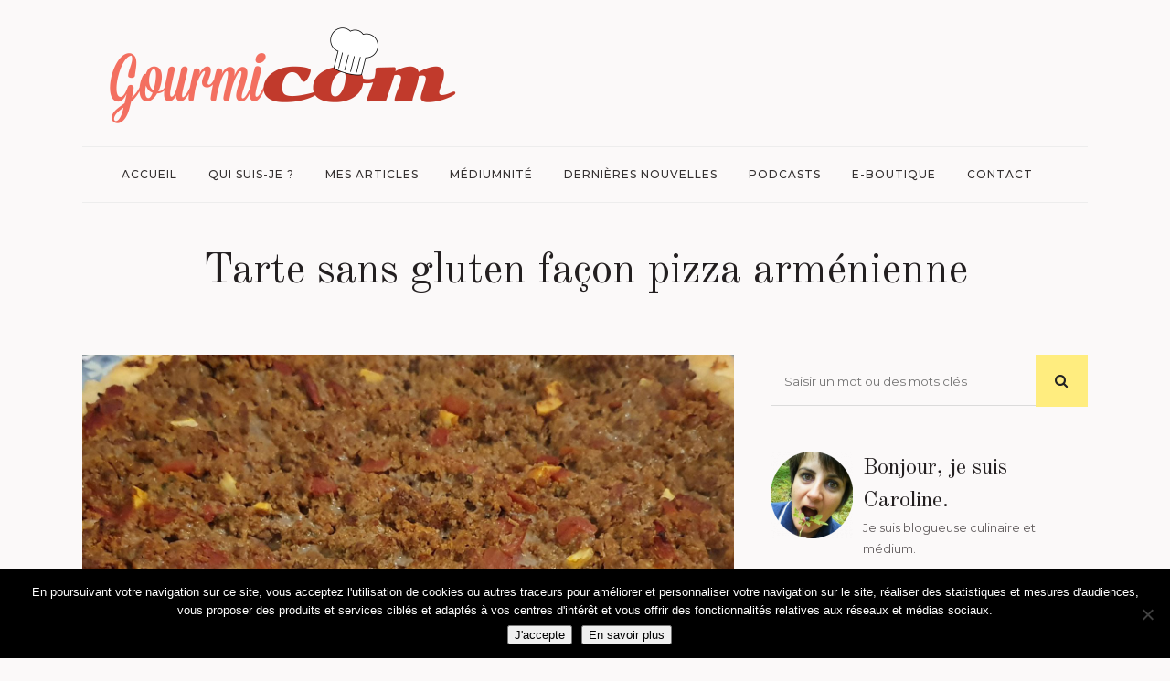

--- FILE ---
content_type: text/html; charset=UTF-8
request_url: https://www.gourmicom.fr/recette-tarte-sans-gluten-pizza-armenienne/
body_size: 23760
content:
<!DOCTYPE html>
<html lang="fr-FR">
<head>
	<meta charset="UTF-8" />
	
				<meta name="viewport" content="width=device-width,initial-scale=1,user-scalable=no">
		
            
            
	<link rel="profile" href="http://gmpg.org/xfn/11" />
	<link rel="pingback" href="https://www.gourmicom.fr/xmlrpc.php" />

	<meta name='robots' content='index, follow, max-image-preview:large, max-snippet:-1, max-video-preview:-1' />

	<!-- This site is optimized with the Yoast SEO plugin v26.6 - https://yoast.com/wordpress/plugins/seo/ -->
	<title>Tarte sans gluten façon pizza arménienne - Caroline GENEROSI</title>
	<link rel="canonical" href="https://www.gourmicom.fr/recette-tarte-sans-gluten-pizza-armenienne/" />
	<meta property="og:locale" content="fr_FR" />
	<meta property="og:type" content="article" />
	<meta property="og:title" content="Tarte sans gluten façon pizza arménienne - Caroline GENEROSI" />
	<meta property="og:description" content="Aujourd&rsquo;hui, je vous fais voyager avec cette tarte sans gluten façon pizza arménienne. En effet, normalement, ce délicieux plat est..." />
	<meta property="og:url" content="https://www.gourmicom.fr/recette-tarte-sans-gluten-pizza-armenienne/" />
	<meta property="og:site_name" content="Caroline GENEROSI" />
	<meta property="article:publisher" content="https://www.facebook.com/gourmicom" />
	<meta property="article:published_time" content="2021-10-10T06:45:26+00:00" />
	<meta property="og:image" content="https://www.gourmicom.fr/wp-content/uploads/recette-tarte-pizza-armenienne.jpg" />
	<meta property="og:image:width" content="2016" />
	<meta property="og:image:height" content="1512" />
	<meta property="og:image:type" content="image/jpeg" />
	<meta name="author" content="Caroline" />
	<meta name="twitter:card" content="summary_large_image" />
	<meta name="twitter:creator" content="@Gourmicom" />
	<meta name="twitter:site" content="@Gourmicom" />
	<meta name="twitter:label1" content="Écrit par" />
	<meta name="twitter:data1" content="Caroline" />
	<meta name="twitter:label2" content="Durée de lecture estimée" />
	<meta name="twitter:data2" content="2 minutes" />
	<script type="application/ld+json" class="yoast-schema-graph">{"@context":"https://schema.org","@graph":[{"@type":"Article","@id":"https://www.gourmicom.fr/recette-tarte-sans-gluten-pizza-armenienne/#article","isPartOf":{"@id":"https://www.gourmicom.fr/recette-tarte-sans-gluten-pizza-armenienne/"},"author":{"name":"Caroline","@id":"https://www.gourmicom.fr/#/schema/person/5a56aa0a50a0e2ca71856673b38d3d8c"},"headline":"Tarte sans gluten façon pizza arménienne","datePublished":"2021-10-10T06:45:26+00:00","mainEntityOfPage":{"@id":"https://www.gourmicom.fr/recette-tarte-sans-gluten-pizza-armenienne/"},"wordCount":316,"commentCount":0,"publisher":{"@id":"https://www.gourmicom.fr/#organization"},"image":{"@id":"https://www.gourmicom.fr/recette-tarte-sans-gluten-pizza-armenienne/#primaryimage"},"thumbnailUrl":"https://www.gourmicom.fr/wp-content/uploads/recette-tarte-pizza-armenienne.jpg","keywords":["bio","cuisine arménienne","pizza","poivron","recette","sans gluten","tarte","tomate"],"articleSection":["Entrées","Plats","Recettes","Sans gluten"],"inLanguage":"fr-FR","potentialAction":[{"@type":"CommentAction","name":"Comment","target":["https://www.gourmicom.fr/recette-tarte-sans-gluten-pizza-armenienne/#respond"]}]},{"@type":"WebPage","@id":"https://www.gourmicom.fr/recette-tarte-sans-gluten-pizza-armenienne/","url":"https://www.gourmicom.fr/recette-tarte-sans-gluten-pizza-armenienne/","name":"Tarte sans gluten façon pizza arménienne - Caroline GENEROSI","isPartOf":{"@id":"https://www.gourmicom.fr/#website"},"primaryImageOfPage":{"@id":"https://www.gourmicom.fr/recette-tarte-sans-gluten-pizza-armenienne/#primaryimage"},"image":{"@id":"https://www.gourmicom.fr/recette-tarte-sans-gluten-pizza-armenienne/#primaryimage"},"thumbnailUrl":"https://www.gourmicom.fr/wp-content/uploads/recette-tarte-pizza-armenienne.jpg","datePublished":"2021-10-10T06:45:26+00:00","breadcrumb":{"@id":"https://www.gourmicom.fr/recette-tarte-sans-gluten-pizza-armenienne/#breadcrumb"},"inLanguage":"fr-FR","potentialAction":[{"@type":"ReadAction","target":["https://www.gourmicom.fr/recette-tarte-sans-gluten-pizza-armenienne/"]}]},{"@type":"ImageObject","inLanguage":"fr-FR","@id":"https://www.gourmicom.fr/recette-tarte-sans-gluten-pizza-armenienne/#primaryimage","url":"https://www.gourmicom.fr/wp-content/uploads/recette-tarte-pizza-armenienne.jpg","contentUrl":"https://www.gourmicom.fr/wp-content/uploads/recette-tarte-pizza-armenienne.jpg","width":2016,"height":1512},{"@type":"BreadcrumbList","@id":"https://www.gourmicom.fr/recette-tarte-sans-gluten-pizza-armenienne/#breadcrumb","itemListElement":[{"@type":"ListItem","position":1,"name":"Accueil","item":"https://www.gourmicom.fr/"},{"@type":"ListItem","position":2,"name":"Tarte sans gluten façon pizza arménienne"}]},{"@type":"WebSite","@id":"https://www.gourmicom.fr/#website","url":"https://www.gourmicom.fr/","name":"Gourmicom","description":"Votre communication gourmande !","publisher":{"@id":"https://www.gourmicom.fr/#organization"},"potentialAction":[{"@type":"SearchAction","target":{"@type":"EntryPoint","urlTemplate":"https://www.gourmicom.fr/?s={search_term_string}"},"query-input":{"@type":"PropertyValueSpecification","valueRequired":true,"valueName":"search_term_string"}}],"inLanguage":"fr-FR"},{"@type":"Organization","@id":"https://www.gourmicom.fr/#organization","name":"Gourmicom","url":"https://www.gourmicom.fr/","logo":{"@type":"ImageObject","inLanguage":"fr-FR","@id":"https://www.gourmicom.fr/#/schema/logo/image/","url":"https://www.gourmicom.fr/wp-content/uploads/2013/11/logo.png","contentUrl":"https://www.gourmicom.fr/wp-content/uploads/2013/11/logo.png","width":166,"height":63,"caption":"Gourmicom"},"image":{"@id":"https://www.gourmicom.fr/#/schema/logo/image/"},"sameAs":["https://www.facebook.com/gourmicom","https://x.com/Gourmicom","https://www.instagram.com/gourmicom/","https://www.youtube.com/channel/UCe9l1-My9lByhc4US276SfQ"]},{"@type":"Person","@id":"https://www.gourmicom.fr/#/schema/person/5a56aa0a50a0e2ca71856673b38d3d8c","name":"Caroline","image":{"@type":"ImageObject","inLanguage":"fr-FR","@id":"https://www.gourmicom.fr/#/schema/person/image/","url":"https://www.gourmicom.fr/wp-content/uploads/gravatar-copie-1-150x150.png","contentUrl":"https://www.gourmicom.fr/wp-content/uploads/gravatar-copie-1-150x150.png","caption":"Caroline"},"description":"Passionnée de cuisine et médium, j'ai décidé de créer mon blog Gourmicom afin de partager mes bonnes adresses gourmandes et articles sur la médiumnité et la spiritualité ...","sameAs":["http://www.gourmicom.fr"],"url":"https://www.gourmicom.fr/author/caroline-g/"}]}</script>
	<!-- / Yoast SEO plugin. -->


<link rel='dns-prefetch' href='//fonts.googleapis.com' />
<link rel="alternate" type="application/rss+xml" title="Caroline GENEROSI &raquo; Flux" href="https://www.gourmicom.fr/feed/" />
<link rel="alternate" type="application/rss+xml" title="Caroline GENEROSI &raquo; Flux des commentaires" href="https://www.gourmicom.fr/comments/feed/" />
<link rel="alternate" type="application/rss+xml" title="Caroline GENEROSI &raquo; Tarte sans gluten façon pizza arménienne Flux des commentaires" href="https://www.gourmicom.fr/recette-tarte-sans-gluten-pizza-armenienne/feed/" />
<link rel="alternate" title="oEmbed (JSON)" type="application/json+oembed" href="https://www.gourmicom.fr/wp-json/oembed/1.0/embed?url=https%3A%2F%2Fwww.gourmicom.fr%2Frecette-tarte-sans-gluten-pizza-armenienne%2F" />
<link rel="alternate" title="oEmbed (XML)" type="text/xml+oembed" href="https://www.gourmicom.fr/wp-json/oembed/1.0/embed?url=https%3A%2F%2Fwww.gourmicom.fr%2Frecette-tarte-sans-gluten-pizza-armenienne%2F&#038;format=xml" />
<style id='wp-img-auto-sizes-contain-inline-css' type='text/css'>
img:is([sizes=auto i],[sizes^="auto," i]){contain-intrinsic-size:3000px 1500px}
/*# sourceURL=wp-img-auto-sizes-contain-inline-css */
</style>
<style id='wp-emoji-styles-inline-css' type='text/css'>

	img.wp-smiley, img.emoji {
		display: inline !important;
		border: none !important;
		box-shadow: none !important;
		height: 1em !important;
		width: 1em !important;
		margin: 0 0.07em !important;
		vertical-align: -0.1em !important;
		background: none !important;
		padding: 0 !important;
	}
/*# sourceURL=wp-emoji-styles-inline-css */
</style>
<style id='wp-block-library-inline-css' type='text/css'>
:root{--wp-block-synced-color:#7a00df;--wp-block-synced-color--rgb:122,0,223;--wp-bound-block-color:var(--wp-block-synced-color);--wp-editor-canvas-background:#ddd;--wp-admin-theme-color:#007cba;--wp-admin-theme-color--rgb:0,124,186;--wp-admin-theme-color-darker-10:#006ba1;--wp-admin-theme-color-darker-10--rgb:0,107,160.5;--wp-admin-theme-color-darker-20:#005a87;--wp-admin-theme-color-darker-20--rgb:0,90,135;--wp-admin-border-width-focus:2px}@media (min-resolution:192dpi){:root{--wp-admin-border-width-focus:1.5px}}.wp-element-button{cursor:pointer}:root .has-very-light-gray-background-color{background-color:#eee}:root .has-very-dark-gray-background-color{background-color:#313131}:root .has-very-light-gray-color{color:#eee}:root .has-very-dark-gray-color{color:#313131}:root .has-vivid-green-cyan-to-vivid-cyan-blue-gradient-background{background:linear-gradient(135deg,#00d084,#0693e3)}:root .has-purple-crush-gradient-background{background:linear-gradient(135deg,#34e2e4,#4721fb 50%,#ab1dfe)}:root .has-hazy-dawn-gradient-background{background:linear-gradient(135deg,#faaca8,#dad0ec)}:root .has-subdued-olive-gradient-background{background:linear-gradient(135deg,#fafae1,#67a671)}:root .has-atomic-cream-gradient-background{background:linear-gradient(135deg,#fdd79a,#004a59)}:root .has-nightshade-gradient-background{background:linear-gradient(135deg,#330968,#31cdcf)}:root .has-midnight-gradient-background{background:linear-gradient(135deg,#020381,#2874fc)}:root{--wp--preset--font-size--normal:16px;--wp--preset--font-size--huge:42px}.has-regular-font-size{font-size:1em}.has-larger-font-size{font-size:2.625em}.has-normal-font-size{font-size:var(--wp--preset--font-size--normal)}.has-huge-font-size{font-size:var(--wp--preset--font-size--huge)}.has-text-align-center{text-align:center}.has-text-align-left{text-align:left}.has-text-align-right{text-align:right}.has-fit-text{white-space:nowrap!important}#end-resizable-editor-section{display:none}.aligncenter{clear:both}.items-justified-left{justify-content:flex-start}.items-justified-center{justify-content:center}.items-justified-right{justify-content:flex-end}.items-justified-space-between{justify-content:space-between}.screen-reader-text{border:0;clip-path:inset(50%);height:1px;margin:-1px;overflow:hidden;padding:0;position:absolute;width:1px;word-wrap:normal!important}.screen-reader-text:focus{background-color:#ddd;clip-path:none;color:#444;display:block;font-size:1em;height:auto;left:5px;line-height:normal;padding:15px 23px 14px;text-decoration:none;top:5px;width:auto;z-index:100000}html :where(.has-border-color){border-style:solid}html :where([style*=border-top-color]){border-top-style:solid}html :where([style*=border-right-color]){border-right-style:solid}html :where([style*=border-bottom-color]){border-bottom-style:solid}html :where([style*=border-left-color]){border-left-style:solid}html :where([style*=border-width]){border-style:solid}html :where([style*=border-top-width]){border-top-style:solid}html :where([style*=border-right-width]){border-right-style:solid}html :where([style*=border-bottom-width]){border-bottom-style:solid}html :where([style*=border-left-width]){border-left-style:solid}html :where(img[class*=wp-image-]){height:auto;max-width:100%}:where(figure){margin:0 0 1em}html :where(.is-position-sticky){--wp-admin--admin-bar--position-offset:var(--wp-admin--admin-bar--height,0px)}@media screen and (max-width:600px){html :where(.is-position-sticky){--wp-admin--admin-bar--position-offset:0px}}

/*# sourceURL=wp-block-library-inline-css */
</style><style id='global-styles-inline-css' type='text/css'>
:root{--wp--preset--aspect-ratio--square: 1;--wp--preset--aspect-ratio--4-3: 4/3;--wp--preset--aspect-ratio--3-4: 3/4;--wp--preset--aspect-ratio--3-2: 3/2;--wp--preset--aspect-ratio--2-3: 2/3;--wp--preset--aspect-ratio--16-9: 16/9;--wp--preset--aspect-ratio--9-16: 9/16;--wp--preset--color--black: #000000;--wp--preset--color--cyan-bluish-gray: #abb8c3;--wp--preset--color--white: #ffffff;--wp--preset--color--pale-pink: #f78da7;--wp--preset--color--vivid-red: #cf2e2e;--wp--preset--color--luminous-vivid-orange: #ff6900;--wp--preset--color--luminous-vivid-amber: #fcb900;--wp--preset--color--light-green-cyan: #7bdcb5;--wp--preset--color--vivid-green-cyan: #00d084;--wp--preset--color--pale-cyan-blue: #8ed1fc;--wp--preset--color--vivid-cyan-blue: #0693e3;--wp--preset--color--vivid-purple: #9b51e0;--wp--preset--gradient--vivid-cyan-blue-to-vivid-purple: linear-gradient(135deg,rgb(6,147,227) 0%,rgb(155,81,224) 100%);--wp--preset--gradient--light-green-cyan-to-vivid-green-cyan: linear-gradient(135deg,rgb(122,220,180) 0%,rgb(0,208,130) 100%);--wp--preset--gradient--luminous-vivid-amber-to-luminous-vivid-orange: linear-gradient(135deg,rgb(252,185,0) 0%,rgb(255,105,0) 100%);--wp--preset--gradient--luminous-vivid-orange-to-vivid-red: linear-gradient(135deg,rgb(255,105,0) 0%,rgb(207,46,46) 100%);--wp--preset--gradient--very-light-gray-to-cyan-bluish-gray: linear-gradient(135deg,rgb(238,238,238) 0%,rgb(169,184,195) 100%);--wp--preset--gradient--cool-to-warm-spectrum: linear-gradient(135deg,rgb(74,234,220) 0%,rgb(151,120,209) 20%,rgb(207,42,186) 40%,rgb(238,44,130) 60%,rgb(251,105,98) 80%,rgb(254,248,76) 100%);--wp--preset--gradient--blush-light-purple: linear-gradient(135deg,rgb(255,206,236) 0%,rgb(152,150,240) 100%);--wp--preset--gradient--blush-bordeaux: linear-gradient(135deg,rgb(254,205,165) 0%,rgb(254,45,45) 50%,rgb(107,0,62) 100%);--wp--preset--gradient--luminous-dusk: linear-gradient(135deg,rgb(255,203,112) 0%,rgb(199,81,192) 50%,rgb(65,88,208) 100%);--wp--preset--gradient--pale-ocean: linear-gradient(135deg,rgb(255,245,203) 0%,rgb(182,227,212) 50%,rgb(51,167,181) 100%);--wp--preset--gradient--electric-grass: linear-gradient(135deg,rgb(202,248,128) 0%,rgb(113,206,126) 100%);--wp--preset--gradient--midnight: linear-gradient(135deg,rgb(2,3,129) 0%,rgb(40,116,252) 100%);--wp--preset--font-size--small: 13px;--wp--preset--font-size--medium: 20px;--wp--preset--font-size--large: 36px;--wp--preset--font-size--x-large: 42px;--wp--preset--spacing--20: 0.44rem;--wp--preset--spacing--30: 0.67rem;--wp--preset--spacing--40: 1rem;--wp--preset--spacing--50: 1.5rem;--wp--preset--spacing--60: 2.25rem;--wp--preset--spacing--70: 3.38rem;--wp--preset--spacing--80: 5.06rem;--wp--preset--shadow--natural: 6px 6px 9px rgba(0, 0, 0, 0.2);--wp--preset--shadow--deep: 12px 12px 50px rgba(0, 0, 0, 0.4);--wp--preset--shadow--sharp: 6px 6px 0px rgba(0, 0, 0, 0.2);--wp--preset--shadow--outlined: 6px 6px 0px -3px rgb(255, 255, 255), 6px 6px rgb(0, 0, 0);--wp--preset--shadow--crisp: 6px 6px 0px rgb(0, 0, 0);}:where(.is-layout-flex){gap: 0.5em;}:where(.is-layout-grid){gap: 0.5em;}body .is-layout-flex{display: flex;}.is-layout-flex{flex-wrap: wrap;align-items: center;}.is-layout-flex > :is(*, div){margin: 0;}body .is-layout-grid{display: grid;}.is-layout-grid > :is(*, div){margin: 0;}:where(.wp-block-columns.is-layout-flex){gap: 2em;}:where(.wp-block-columns.is-layout-grid){gap: 2em;}:where(.wp-block-post-template.is-layout-flex){gap: 1.25em;}:where(.wp-block-post-template.is-layout-grid){gap: 1.25em;}.has-black-color{color: var(--wp--preset--color--black) !important;}.has-cyan-bluish-gray-color{color: var(--wp--preset--color--cyan-bluish-gray) !important;}.has-white-color{color: var(--wp--preset--color--white) !important;}.has-pale-pink-color{color: var(--wp--preset--color--pale-pink) !important;}.has-vivid-red-color{color: var(--wp--preset--color--vivid-red) !important;}.has-luminous-vivid-orange-color{color: var(--wp--preset--color--luminous-vivid-orange) !important;}.has-luminous-vivid-amber-color{color: var(--wp--preset--color--luminous-vivid-amber) !important;}.has-light-green-cyan-color{color: var(--wp--preset--color--light-green-cyan) !important;}.has-vivid-green-cyan-color{color: var(--wp--preset--color--vivid-green-cyan) !important;}.has-pale-cyan-blue-color{color: var(--wp--preset--color--pale-cyan-blue) !important;}.has-vivid-cyan-blue-color{color: var(--wp--preset--color--vivid-cyan-blue) !important;}.has-vivid-purple-color{color: var(--wp--preset--color--vivid-purple) !important;}.has-black-background-color{background-color: var(--wp--preset--color--black) !important;}.has-cyan-bluish-gray-background-color{background-color: var(--wp--preset--color--cyan-bluish-gray) !important;}.has-white-background-color{background-color: var(--wp--preset--color--white) !important;}.has-pale-pink-background-color{background-color: var(--wp--preset--color--pale-pink) !important;}.has-vivid-red-background-color{background-color: var(--wp--preset--color--vivid-red) !important;}.has-luminous-vivid-orange-background-color{background-color: var(--wp--preset--color--luminous-vivid-orange) !important;}.has-luminous-vivid-amber-background-color{background-color: var(--wp--preset--color--luminous-vivid-amber) !important;}.has-light-green-cyan-background-color{background-color: var(--wp--preset--color--light-green-cyan) !important;}.has-vivid-green-cyan-background-color{background-color: var(--wp--preset--color--vivid-green-cyan) !important;}.has-pale-cyan-blue-background-color{background-color: var(--wp--preset--color--pale-cyan-blue) !important;}.has-vivid-cyan-blue-background-color{background-color: var(--wp--preset--color--vivid-cyan-blue) !important;}.has-vivid-purple-background-color{background-color: var(--wp--preset--color--vivid-purple) !important;}.has-black-border-color{border-color: var(--wp--preset--color--black) !important;}.has-cyan-bluish-gray-border-color{border-color: var(--wp--preset--color--cyan-bluish-gray) !important;}.has-white-border-color{border-color: var(--wp--preset--color--white) !important;}.has-pale-pink-border-color{border-color: var(--wp--preset--color--pale-pink) !important;}.has-vivid-red-border-color{border-color: var(--wp--preset--color--vivid-red) !important;}.has-luminous-vivid-orange-border-color{border-color: var(--wp--preset--color--luminous-vivid-orange) !important;}.has-luminous-vivid-amber-border-color{border-color: var(--wp--preset--color--luminous-vivid-amber) !important;}.has-light-green-cyan-border-color{border-color: var(--wp--preset--color--light-green-cyan) !important;}.has-vivid-green-cyan-border-color{border-color: var(--wp--preset--color--vivid-green-cyan) !important;}.has-pale-cyan-blue-border-color{border-color: var(--wp--preset--color--pale-cyan-blue) !important;}.has-vivid-cyan-blue-border-color{border-color: var(--wp--preset--color--vivid-cyan-blue) !important;}.has-vivid-purple-border-color{border-color: var(--wp--preset--color--vivid-purple) !important;}.has-vivid-cyan-blue-to-vivid-purple-gradient-background{background: var(--wp--preset--gradient--vivid-cyan-blue-to-vivid-purple) !important;}.has-light-green-cyan-to-vivid-green-cyan-gradient-background{background: var(--wp--preset--gradient--light-green-cyan-to-vivid-green-cyan) !important;}.has-luminous-vivid-amber-to-luminous-vivid-orange-gradient-background{background: var(--wp--preset--gradient--luminous-vivid-amber-to-luminous-vivid-orange) !important;}.has-luminous-vivid-orange-to-vivid-red-gradient-background{background: var(--wp--preset--gradient--luminous-vivid-orange-to-vivid-red) !important;}.has-very-light-gray-to-cyan-bluish-gray-gradient-background{background: var(--wp--preset--gradient--very-light-gray-to-cyan-bluish-gray) !important;}.has-cool-to-warm-spectrum-gradient-background{background: var(--wp--preset--gradient--cool-to-warm-spectrum) !important;}.has-blush-light-purple-gradient-background{background: var(--wp--preset--gradient--blush-light-purple) !important;}.has-blush-bordeaux-gradient-background{background: var(--wp--preset--gradient--blush-bordeaux) !important;}.has-luminous-dusk-gradient-background{background: var(--wp--preset--gradient--luminous-dusk) !important;}.has-pale-ocean-gradient-background{background: var(--wp--preset--gradient--pale-ocean) !important;}.has-electric-grass-gradient-background{background: var(--wp--preset--gradient--electric-grass) !important;}.has-midnight-gradient-background{background: var(--wp--preset--gradient--midnight) !important;}.has-small-font-size{font-size: var(--wp--preset--font-size--small) !important;}.has-medium-font-size{font-size: var(--wp--preset--font-size--medium) !important;}.has-large-font-size{font-size: var(--wp--preset--font-size--large) !important;}.has-x-large-font-size{font-size: var(--wp--preset--font-size--x-large) !important;}
/*# sourceURL=global-styles-inline-css */
</style>

<style id='classic-theme-styles-inline-css' type='text/css'>
/*! This file is auto-generated */
.wp-block-button__link{color:#fff;background-color:#32373c;border-radius:9999px;box-shadow:none;text-decoration:none;padding:calc(.667em + 2px) calc(1.333em + 2px);font-size:1.125em}.wp-block-file__button{background:#32373c;color:#fff;text-decoration:none}
/*# sourceURL=/wp-includes/css/classic-themes.min.css */
</style>
<link rel='stylesheet' id='contact-form-7-css' href='https://www.gourmicom.fr/wp-content/plugins/contact-form-7/includes/css/styles.css?ver=6.1.4' type='text/css' media='all' />
<link rel='stylesheet' id='cookie-notice-front-css' href='https://www.gourmicom.fr/wp-content/plugins/cookie-notice/css/front.min.css?ver=2.5.11' type='text/css' media='all' />
<link rel='stylesheet' id='ppress-frontend-css' href='https://www.gourmicom.fr/wp-content/plugins/wp-user-avatar/assets/css/frontend.min.css?ver=4.16.8' type='text/css' media='all' />
<link rel='stylesheet' id='ppress-flatpickr-css' href='https://www.gourmicom.fr/wp-content/plugins/wp-user-avatar/assets/flatpickr/flatpickr.min.css?ver=4.16.8' type='text/css' media='all' />
<link rel='stylesheet' id='ppress-select2-css' href='https://www.gourmicom.fr/wp-content/plugins/wp-user-avatar/assets/select2/select2.min.css?ver=b2bd5fa677d965e1495653764425dd10' type='text/css' media='all' />
<link rel='stylesheet' id='mediaelement-css' href='https://www.gourmicom.fr/wp-includes/js/mediaelement/mediaelementplayer-legacy.min.css?ver=4.2.17' type='text/css' media='all' />
<link rel='stylesheet' id='wp-mediaelement-css' href='https://www.gourmicom.fr/wp-includes/js/mediaelement/wp-mediaelement.min.css?ver=b2bd5fa677d965e1495653764425dd10' type='text/css' media='all' />
<link rel='stylesheet' id='bridge-default-style-css' href='https://www.gourmicom.fr/wp-content/themes/bridge/style.css?ver=b2bd5fa677d965e1495653764425dd10' type='text/css' media='all' />
<link rel='stylesheet' id='bridge-qode-font_awesome-css' href='https://www.gourmicom.fr/wp-content/themes/bridge/css/font-awesome/css/font-awesome.min.css?ver=b2bd5fa677d965e1495653764425dd10' type='text/css' media='all' />
<link rel='stylesheet' id='bridge-qode-font_elegant-css' href='https://www.gourmicom.fr/wp-content/themes/bridge/css/elegant-icons/style.min.css?ver=b2bd5fa677d965e1495653764425dd10' type='text/css' media='all' />
<link rel='stylesheet' id='bridge-qode-linea_icons-css' href='https://www.gourmicom.fr/wp-content/themes/bridge/css/linea-icons/style.css?ver=b2bd5fa677d965e1495653764425dd10' type='text/css' media='all' />
<link rel='stylesheet' id='bridge-qode-dripicons-css' href='https://www.gourmicom.fr/wp-content/themes/bridge/css/dripicons/dripicons.css?ver=b2bd5fa677d965e1495653764425dd10' type='text/css' media='all' />
<link rel='stylesheet' id='bridge-qode-kiko-css' href='https://www.gourmicom.fr/wp-content/themes/bridge/css/kiko/kiko-all.css?ver=b2bd5fa677d965e1495653764425dd10' type='text/css' media='all' />
<link rel='stylesheet' id='bridge-qode-font_awesome_5-css' href='https://www.gourmicom.fr/wp-content/themes/bridge/css/font-awesome-5/css/font-awesome-5.min.css?ver=b2bd5fa677d965e1495653764425dd10' type='text/css' media='all' />
<link rel='stylesheet' id='bridge-stylesheet-css' href='https://www.gourmicom.fr/wp-content/themes/bridge/css/stylesheet.min.css?ver=b2bd5fa677d965e1495653764425dd10' type='text/css' media='all' />
<style id='bridge-stylesheet-inline-css' type='text/css'>
   .postid-20494.disabled_footer_top .footer_top_holder, .postid-20494.disabled_footer_bottom .footer_bottom_holder { display: none;}


/*# sourceURL=bridge-stylesheet-inline-css */
</style>
<link rel='stylesheet' id='bridge-print-css' href='https://www.gourmicom.fr/wp-content/themes/bridge/css/print.css?ver=b2bd5fa677d965e1495653764425dd10' type='text/css' media='all' />
<link rel='stylesheet' id='bridge-style-dynamic-css' href='https://www.gourmicom.fr/wp-content/themes/bridge/css/style_dynamic_callback.php?ver=b2bd5fa677d965e1495653764425dd10' type='text/css' media='all' />
<link rel='stylesheet' id='bridge-responsive-css' href='https://www.gourmicom.fr/wp-content/themes/bridge/css/responsive.min.css?ver=b2bd5fa677d965e1495653764425dd10' type='text/css' media='all' />
<link rel='stylesheet' id='bridge-style-dynamic-responsive-css' href='https://www.gourmicom.fr/wp-content/themes/bridge/css/style_dynamic_responsive_callback.php?ver=b2bd5fa677d965e1495653764425dd10' type='text/css' media='all' />
<style id='bridge-style-dynamic-responsive-inline-css' type='text/css'>
.latest_post_holder.image_on_the_left_boxed .featured .latest_post_title {
    font-size: 36px;
    line-height: 46px;
    padding: 0 22%;
    font-family: 'Old Standard TT', sans-serif;
    text-transform: none;
    letter-spacing: 0;
    font-weight: 400;
    color: #231f20;
}

.latest_post_holder.image_on_the_left_boxed .date_hour_holder {
    background-color: #ffed7f;
    padding: 2px 7px;
    color: #161414;
    font-weight: 500;
    letter-spacing: 2px;
}

.qode-instagram-feed li {
    padding: 0 10px!important;
}

.latest_post_holder.image_on_the_left_boxed .featured .read_more:before {
    width: 2px;
    background-color: #ffed7f;
}

.blog_holder article .post_info a, .blog_holder article .post_text h2 .date {
    color: #161414;
}

.blog_holder article .post_info {
    color: #616161;
    font-weight: 400;
    font-size: 14px;
}

.blog_holder article:not(.format-quote):not(.format-link) .post_info a:hover,article:not(.format-quote):not(.format-link) .blog_like a:hover span{
    color: #888181!important;
}

.widget #searchform{
    background-color: transparent;
}

.widget.widget_search form input[type=text], .widget.widget_search form input[type=submit]{
    height: 55px;
}

.widget.widget_search form input[type=text]{
    background-color: transparent;
    border: 1px solid #dbdbdb;
    border-right: none;
    margin-top: 1px;
    box-sizing: border-box;
    width: 83.5%;
}

.widget.widget_search form input[type=submit]{
    height: 57px;
    width: 16.5%;
    background-color: #ffed7f;
    color: #222;
    font-size: 15px;
}

.widget.widget_search form input[type=submit]:hover{
    background-color: #fde869;
}

.latest_post_holder.image_on_the_left_boxed .latest_post_text_inner .read_more{
   font-family: 'Old Standard TT', sans-serif;
   font-size: 16px;
   font-weight: 500;
}

blockquote {
    border-left: 4px solid #ffed7f;
}

header:not(.sticky) .header_menu_bottom .main_menu{
    width: 100%;
    border-top: 1px solid #ededed;
    border-bottom: 1px solid #ededed;
    height: 60px;
}

header:not(.sticky) .header_menu_bottom nav.main_menu>ul{
    display: inline-block;
    position: relative;
    left: 50%;
    transform: translateX(-50%);
    -webkit-transform: translateX(-50%);
}

.content .container .container_inner.page_container_inner, .full_page_container_inner {
    padding: 45px 0 0;
}

@media only screen and (max-width: 1200px){
    header:not(.centered_logo) .header_fixed_right_area{
        max-width: 60%;
    }
}

.page_not_found p {
    margin: 15px 8% 35px;
}

.drop_down ul li .qode-featured-icon{
    color: #fde869;
    font-size: 12px;
}

aside.sidebar .widget_media_image img{
    margin: 0 auto;
    display: block;
}

@media only screen and (min-width: 769px){
    aside.sidebar .custom-html-widget .vc_row .full_section_inner .vc_column_container:first-child .vc_column-inner{
        padding-right: 0;
    }

    aside.sidebar .custom-html-widget .vc_row .full_section_inner .vc_column_container:last-child .vc_column-inner{
        padding-left: 0;
        margin-left: -10px;
    }
}

.category .blog_holder article .post_image{
    padding: 30px 30px 0px;
    box-sizing: border-box;
    background-color: #fff;
}

.category .blog_holder article .post_text .post_text_inner{
    padding: 23px 30px 30px; 
}

.category .blog_holder article .post_more .qbutton.small{
    background-color: transparent;
    border: none;
    padding: 0;
    border-left: 2px solid #ffed7f;
    height: 26px;
    line-height: 26px;
    padding-left: 10px;
    font-style: italic;
    text-transform: none;
    font-family: 'Old Standard TT', sans-serif;
    font-size: 16px;
    font-weight: 500;
    letter-spacing: 0px;
}

.category .blog_holder article .post_more .qbutton.small:hover{
    color: #615c5d;
}

.qode-instagram-feed.qodef-scale-with-dark-overlay a:after{
    background-color: rgba(0,0,0,.15);
}

.latest_post_holder.image_on_the_left_boxed .featured .latest_post_title a{
    font-size: 36px;
}

.blog_holder:not(.blog_single) article{
    box-shadow: -2px 5px 21px 0px rgba(166, 146, 139, 0.06);
}

.latest_post_holder.image_on_the_left_boxed .latest_post{
    box-shadow: -2px 5px 21px 0px rgba(166, 146, 139, 0.06);
}

.footer_top_holder{
    background-position: center;
}

@media only screen and (max-width: 1000px){
    .logo_wrapper{
        height: 130px!important;
    }
}

@media only screen and (max-width: 600px) {
    .latest_post_holder.image_on_the_left_boxed .latest_post_text {
        display: block;
        width: 100%;
        float: left;
        padding: 0;
margin-top: 20px;
    }    
    .latest_post_holder.image_on_the_left_boxed .latest_post_image {
        display: block;
        width:100%;
max-width: 100%;
    }
.latest_post_holder.image_on_the_left_boxed li:not(.featured) .qode_share {
    position:relative;
    float: right;
    top: 0;
    right: 0;
}
}

/*# sourceURL=bridge-style-dynamic-responsive-inline-css */
</style>
<link rel='stylesheet' id='js_composer_front-css' href='https://www.gourmicom.fr/wp-content/plugins/js_composer/assets/css/js_composer.min.css?ver=8.7.2' type='text/css' media='all' />
<link rel='stylesheet' id='bridge-style-handle-google-fonts-css' href='https://fonts.googleapis.com/css?family=Raleway%3A100%2C200%2C300%2C400%2C500%2C600%2C700%2C800%2C900%2C100italic%2C300italic%2C400italic%2C700italic%7COld+Standard+TT%3A100%2C200%2C300%2C400%2C500%2C600%2C700%2C800%2C900%2C100italic%2C300italic%2C400italic%2C700italic%7CMontserrat%3A100%2C200%2C300%2C400%2C500%2C600%2C700%2C800%2C900%2C100italic%2C300italic%2C400italic%2C700italic&#038;subset=latin%2Clatin-ext&#038;ver=1.0.0' type='text/css' media='all' />
<link rel='stylesheet' id='bridge-core-dashboard-style-css' href='https://www.gourmicom.fr/wp-content/plugins/bridge-core/modules/core-dashboard/assets/css/core-dashboard.min.css?ver=b2bd5fa677d965e1495653764425dd10' type='text/css' media='all' />
<script type="text/javascript" id="cookie-notice-front-js-before">
/* <![CDATA[ */
var cnArgs = {"ajaxUrl":"https:\/\/www.gourmicom.fr\/wp-admin\/admin-ajax.php","nonce":"aab59b3202","hideEffect":"fade","position":"bottom","onScroll":false,"onScrollOffset":100,"onClick":false,"cookieName":"cookie_notice_accepted","cookieTime":2592000,"cookieTimeRejected":2592000,"globalCookie":false,"redirection":false,"cache":false,"revokeCookies":false,"revokeCookiesOpt":"automatic"};

//# sourceURL=cookie-notice-front-js-before
/* ]]> */
</script>
<script type="text/javascript" src="https://www.gourmicom.fr/wp-content/plugins/cookie-notice/js/front.min.js?ver=2.5.11" id="cookie-notice-front-js"></script>
<script type="text/javascript" src="https://www.gourmicom.fr/wp-includes/js/jquery/jquery.min.js?ver=3.7.1" id="jquery-core-js"></script>
<script type="text/javascript" src="https://www.gourmicom.fr/wp-includes/js/jquery/jquery-migrate.min.js?ver=3.4.1" id="jquery-migrate-js"></script>
<script type="text/javascript" src="https://www.gourmicom.fr/wp-content/plugins/wp-user-avatar/assets/flatpickr/flatpickr.min.js?ver=4.16.8" id="ppress-flatpickr-js"></script>
<script type="text/javascript" src="https://www.gourmicom.fr/wp-content/plugins/wp-user-avatar/assets/select2/select2.min.js?ver=4.16.8" id="ppress-select2-js"></script>
<script></script><link rel="https://api.w.org/" href="https://www.gourmicom.fr/wp-json/" /><link rel="alternate" title="JSON" type="application/json" href="https://www.gourmicom.fr/wp-json/wp/v2/posts/20494" /><link rel="EditURI" type="application/rsd+xml" title="RSD" href="https://www.gourmicom.fr/xmlrpc.php?rsd" />

<link rel='shortlink' href='https://www.gourmicom.fr/?p=20494' />

		<!-- GA Google Analytics @ https://m0n.co/ga -->
		<script>
			(function(i,s,o,g,r,a,m){i['GoogleAnalyticsObject']=r;i[r]=i[r]||function(){
			(i[r].q=i[r].q||[]).push(arguments)},i[r].l=1*new Date();a=s.createElement(o),
			m=s.getElementsByTagName(o)[0];a.async=1;a.src=g;m.parentNode.insertBefore(a,m)
			})(window,document,'script','https://www.google-analytics.com/analytics.js','ga');
			ga('create', 'G-ZBTNNBTJQY', 'auto');
			ga('send', 'pageview');
		</script>

	<!-- Google tag (gtag.js) -->
<script async src="https://www.googletagmanager.com/gtag/js?id=G-ZBTNNBTJQY"></script>
<script>
  window.dataLayer = window.dataLayer || [];
  function gtag(){dataLayer.push(arguments);}
  gtag('js', new Date());

  gtag('config', 'G-ZBTNNBTJQY');
</script>

<!-- Meta Pixel Code -->
<script type='text/javascript'>
!function(f,b,e,v,n,t,s){if(f.fbq)return;n=f.fbq=function(){n.callMethod?
n.callMethod.apply(n,arguments):n.queue.push(arguments)};if(!f._fbq)f._fbq=n;
n.push=n;n.loaded=!0;n.version='2.0';n.queue=[];t=b.createElement(e);t.async=!0;
t.src=v;s=b.getElementsByTagName(e)[0];s.parentNode.insertBefore(t,s)}(window,
document,'script','https://connect.facebook.net/en_US/fbevents.js');
</script>
<!-- End Meta Pixel Code -->
<script type='text/javascript'>var url = window.location.origin + '?ob=open-bridge';
            fbq('set', 'openbridge', '797772812652847', url);
fbq('init', '797772812652847', {}, {
    "agent": "wordpress-6.9-4.1.5"
})</script><script type='text/javascript'>
    fbq('track', 'PageView', []);
  </script><meta name="generator" content="Powered by WPBakery Page Builder - drag and drop page builder for WordPress."/>
<link rel="icon" href="https://www.gourmicom.fr/wp-content/uploads/2013/11/cropped-Untitled-8-32x32.png" sizes="32x32" />
<link rel="icon" href="https://www.gourmicom.fr/wp-content/uploads/2013/11/cropped-Untitled-8-192x192.png" sizes="192x192" />
<link rel="apple-touch-icon" href="https://www.gourmicom.fr/wp-content/uploads/2013/11/cropped-Untitled-8-180x180.png" />
<meta name="msapplication-TileImage" content="https://www.gourmicom.fr/wp-content/uploads/2013/11/cropped-Untitled-8-270x270.png" />
<noscript><style> .wpb_animate_when_almost_visible { opacity: 1; }</style></noscript></head>

<body class="wp-singular post-template-default single single-post postid-20494 single-format-standard wp-theme-bridge bridge-core-3.3.4.6 cookies-not-set  qode-content-sidebar-responsive transparent_content qode-theme-ver-30.8.8.6 qode-theme-bridge disabled_footer_top qode_header_in_grid wpb-js-composer js-comp-ver-8.7.2 vc_responsive" itemscope itemtype="http://schema.org/WebPage">



<!-- Meta Pixel Code -->
<noscript>
<img height="1" width="1" style="display:none" alt="fbpx"
src="https://www.facebook.com/tr?id=797772812652847&ev=PageView&noscript=1" />
</noscript>
<!-- End Meta Pixel Code -->


<div class="wrapper">
	<div class="wrapper_inner">

    
		<!-- Google Analytics start -->
				<!-- Google Analytics end -->

		
	<header class=" scroll_header_top_area  stick menu_bottom scrolled_not_transparent page_header">
	<div class="header_inner clearfix">
				<div class="header_top_bottom_holder">
			
			<div class="header_bottom clearfix" style='' >
								<div class="container">
					<div class="container_inner clearfix">
																				<div class="header_inner_left">
									<div class="mobile_menu_button">
		<span>
			<i class="qode_icon_font_awesome fa fa-bars " ></i>		</span>
	</div>
								<div class="logo_wrapper" >
	<div class="q_logo">
		<a itemprop="url" href="https://www.gourmicom.fr/" >
             <img itemprop="image" class="normal" src="https://www.gourmicom.fr/wp-content/uploads/logo-gourmi.png" alt="Logo"> 			 <img itemprop="image" class="light" src="https://www.gourmicom.fr/wp-content/uploads/logo-gourmi.png" alt="Logo"/> 			 <img itemprop="image" class="dark" src="https://www.gourmicom.fr/wp-content/uploads/logo-gourmi.png" alt="Logo"/> 			 <img itemprop="image" class="sticky" src="https://www.gourmicom.fr/wp-content/uploads/logo-gourmi.png" alt="Logo"/> 			 <img itemprop="image" class="mobile" src="https://www.gourmicom.fr/wp-content/uploads/logo-gourmi.png" alt="Logo"/> 					</a>
	</div>
	</div>															</div>
							<div class="header_menu_bottom">
								<div class="header_menu_bottom_inner">
																			<div class="main_menu_header_inner_right_holder">
																						<nav class="main_menu drop_down">
												<ul id="menu-menu-1" class="clearfix"><li id="nav-menu-item-18388" class="menu-item menu-item-type-post_type menu-item-object-page menu-item-home  narrow"><a href="https://www.gourmicom.fr/" class=""><i class="menu_icon blank fa"></i><span>Accueil</span><span class="plus"></span></a></li>
<li id="nav-menu-item-18395" class="menu-item menu-item-type-post_type menu-item-object-page  narrow"><a href="https://www.gourmicom.fr/caroline-generosi/" class=""><i class="menu_icon blank fa"></i><span>Qui suis-je ?</span><span class="plus"></span></a></li>
<li id="nav-menu-item-3951" class="menu-item menu-item-type-custom menu-item-object-custom menu-item-has-children  has_sub narrow"><a href="#" class=""><i class="menu_icon blank fa"></i><span>Mes articles</span><span class="plus"></span></a>
<div class="second"><div class="inner"><ul>
	<li id="nav-menu-item-3942" class="menu-item menu-item-type-taxonomy menu-item-object-category current-post-ancestor current-menu-parent current-post-parent menu-item-has-children sub"><a href="https://www.gourmicom.fr/category/recettes/" class=""><i class="menu_icon blank fa"></i><span>Recettes</span><span class="plus"></span><i class="q_menu_arrow fa fa-angle-right"></i></a>
	<ul>
		<li id="nav-menu-item-3944" class="menu-item menu-item-type-taxonomy menu-item-object-category current-post-ancestor current-menu-parent current-post-parent "><a href="https://www.gourmicom.fr/category/recettes/entrees/" class=""><i class="menu_icon blank fa"></i><span>Entrées</span><span class="plus"></span></a></li>
		<li id="nav-menu-item-3945" class="menu-item menu-item-type-taxonomy menu-item-object-category current-post-ancestor current-menu-parent current-post-parent "><a href="https://www.gourmicom.fr/category/recettes/plats/" class=""><i class="menu_icon blank fa"></i><span>Plats</span><span class="plus"></span></a></li>
		<li id="nav-menu-item-3943" class="menu-item menu-item-type-taxonomy menu-item-object-category "><a href="https://www.gourmicom.fr/category/recettes/desserts/" class=""><i class="menu_icon blank fa"></i><span>Desserts</span><span class="plus"></span></a></li>
		<li id="nav-menu-item-6245" class="menu-item menu-item-type-taxonomy menu-item-object-category current-post-ancestor current-menu-parent current-post-parent "><a href="https://www.gourmicom.fr/category/recettes/sans-gluten/" class=""><i class="menu_icon blank fa"></i><span>Sans gluten</span><span class="plus"></span></a></li>
	</ul>
</li>
	<li id="nav-menu-item-3947" class="menu-item menu-item-type-taxonomy menu-item-object-category "><a href="https://www.gourmicom.fr/category/mes-adresses/" class=""><i class="menu_icon blank fa"></i><span>Mes adresses</span><span class="plus"></span></a></li>
	<li id="nav-menu-item-3948" class="menu-item menu-item-type-taxonomy menu-item-object-category "><a href="https://www.gourmicom.fr/category/a-tester/" class=""><i class="menu_icon blank fa"></i><span>A tester</span><span class="plus"></span></a></li>
	<li id="nav-menu-item-3949" class="menu-item menu-item-type-taxonomy menu-item-object-category "><a href="https://www.gourmicom.fr/category/agenda/" class=""><i class="menu_icon blank fa"></i><span>Agenda</span><span class="plus"></span></a></li>
</ul></div></div>
</li>
<li id="nav-menu-item-22572" class="menu-item menu-item-type-post_type menu-item-object-page  narrow"><a href="https://www.gourmicom.fr/enquetrice-de-linvisible/" class=""><i class="menu_icon blank fa"></i><span>Médiumnité</span><span class="plus"></span></a></li>
<li id="nav-menu-item-6878" class="menu-item menu-item-type-post_type menu-item-object-page  narrow"><a href="https://www.gourmicom.fr/actualites/" class=""><i class="menu_icon blank fa"></i><span>Dernières nouvelles</span><span class="plus"></span></a></li>
<li id="nav-menu-item-22409" class="menu-item menu-item-type-custom menu-item-object-custom menu-item-has-children  has_sub narrow"><a href="#" class=""><i class="menu_icon blank fa"></i><span>Podcasts</span><span class="plus"></span></a>
<div class="second"><div class="inner"><ul>
	<li id="nav-menu-item-22410" class="menu-item menu-item-type-custom menu-item-object-custom "><a target="_blank" href="https://www.youtube.com/playlist?list=PLLrVsUy_1mErPqby4pS_jLkmrAP0T1PMA" class=""><i class="menu_icon blank fa"></i><span>Médiumnité</span><span class="plus"></span></a></li>
	<li id="nav-menu-item-22411" class="menu-item menu-item-type-custom menu-item-object-custom "><a target="_blank" href="https://www.youtube.com/playlist?list=PLLrVsUy_1mEoejBgRzWhqIVApFTqKLbVV" class=""><i class="menu_icon blank fa"></i><span>Saveurs &#038; Mots</span><span class="plus"></span></a></li>
</ul></div></div>
</li>
<li id="nav-menu-item-22489" class="menu-item menu-item-type-custom menu-item-object-custom  narrow"><a target="_blank" href="https://boutique.abenaturel.com/?CodeCourtier=SPNF573" class=""><i class="menu_icon blank fa"></i><span>e-boutique</span><span class="plus"></span></a></li>
<li id="nav-menu-item-15" class="menu-item menu-item-type-post_type menu-item-object-page  narrow"><a href="https://www.gourmicom.fr/contactez-moi/" class=""><i class="menu_icon blank fa"></i><span>Contact</span><span class="plus"></span></a></li>
</ul>											</nav>
											<div class="header_inner_right">
												<div class="side_menu_button_wrapper right">
																																							<div class="side_menu_button">
																																										
													</div>
												</div>
											</div>
										</div>
									</div>
								</div>
								<nav class="mobile_menu">
	<ul id="menu-menu-2" class=""><li id="mobile-menu-item-18388" class="menu-item menu-item-type-post_type menu-item-object-page menu-item-home "><a href="https://www.gourmicom.fr/" class=""><span>Accueil</span></a><span class="mobile_arrow"><i class="fa fa-angle-right"></i><i class="fa fa-angle-down"></i></span></li>
<li id="mobile-menu-item-18395" class="menu-item menu-item-type-post_type menu-item-object-page "><a href="https://www.gourmicom.fr/caroline-generosi/" class=""><span>Qui suis-je ?</span></a><span class="mobile_arrow"><i class="fa fa-angle-right"></i><i class="fa fa-angle-down"></i></span></li>
<li id="mobile-menu-item-3951" class="menu-item menu-item-type-custom menu-item-object-custom menu-item-has-children  has_sub"><a href="#" class=""><span>Mes articles</span></a><span class="mobile_arrow"><i class="fa fa-angle-right"></i><i class="fa fa-angle-down"></i></span>
<ul class="sub_menu">
	<li id="mobile-menu-item-3942" class="menu-item menu-item-type-taxonomy menu-item-object-category current-post-ancestor current-menu-parent current-post-parent menu-item-has-children  has_sub"><a href="https://www.gourmicom.fr/category/recettes/" class=""><span>Recettes</span></a><span class="mobile_arrow"><i class="fa fa-angle-right"></i><i class="fa fa-angle-down"></i></span>
	<ul class="sub_menu">
		<li id="mobile-menu-item-3944" class="menu-item menu-item-type-taxonomy menu-item-object-category current-post-ancestor current-menu-parent current-post-parent "><a href="https://www.gourmicom.fr/category/recettes/entrees/" class=""><span>Entrées</span></a><span class="mobile_arrow"><i class="fa fa-angle-right"></i><i class="fa fa-angle-down"></i></span></li>
		<li id="mobile-menu-item-3945" class="menu-item menu-item-type-taxonomy menu-item-object-category current-post-ancestor current-menu-parent current-post-parent "><a href="https://www.gourmicom.fr/category/recettes/plats/" class=""><span>Plats</span></a><span class="mobile_arrow"><i class="fa fa-angle-right"></i><i class="fa fa-angle-down"></i></span></li>
		<li id="mobile-menu-item-3943" class="menu-item menu-item-type-taxonomy menu-item-object-category "><a href="https://www.gourmicom.fr/category/recettes/desserts/" class=""><span>Desserts</span></a><span class="mobile_arrow"><i class="fa fa-angle-right"></i><i class="fa fa-angle-down"></i></span></li>
		<li id="mobile-menu-item-6245" class="menu-item menu-item-type-taxonomy menu-item-object-category current-post-ancestor current-menu-parent current-post-parent "><a href="https://www.gourmicom.fr/category/recettes/sans-gluten/" class=""><span>Sans gluten</span></a><span class="mobile_arrow"><i class="fa fa-angle-right"></i><i class="fa fa-angle-down"></i></span></li>
	</ul>
</li>
	<li id="mobile-menu-item-3947" class="menu-item menu-item-type-taxonomy menu-item-object-category "><a href="https://www.gourmicom.fr/category/mes-adresses/" class=""><span>Mes adresses</span></a><span class="mobile_arrow"><i class="fa fa-angle-right"></i><i class="fa fa-angle-down"></i></span></li>
	<li id="mobile-menu-item-3948" class="menu-item menu-item-type-taxonomy menu-item-object-category "><a href="https://www.gourmicom.fr/category/a-tester/" class=""><span>A tester</span></a><span class="mobile_arrow"><i class="fa fa-angle-right"></i><i class="fa fa-angle-down"></i></span></li>
	<li id="mobile-menu-item-3949" class="menu-item menu-item-type-taxonomy menu-item-object-category "><a href="https://www.gourmicom.fr/category/agenda/" class=""><span>Agenda</span></a><span class="mobile_arrow"><i class="fa fa-angle-right"></i><i class="fa fa-angle-down"></i></span></li>
</ul>
</li>
<li id="mobile-menu-item-22572" class="menu-item menu-item-type-post_type menu-item-object-page "><a href="https://www.gourmicom.fr/enquetrice-de-linvisible/" class=""><span>Médiumnité</span></a><span class="mobile_arrow"><i class="fa fa-angle-right"></i><i class="fa fa-angle-down"></i></span></li>
<li id="mobile-menu-item-6878" class="menu-item menu-item-type-post_type menu-item-object-page "><a href="https://www.gourmicom.fr/actualites/" class=""><span>Dernières nouvelles</span></a><span class="mobile_arrow"><i class="fa fa-angle-right"></i><i class="fa fa-angle-down"></i></span></li>
<li id="mobile-menu-item-22409" class="menu-item menu-item-type-custom menu-item-object-custom menu-item-has-children  has_sub"><a href="#" class=""><span>Podcasts</span></a><span class="mobile_arrow"><i class="fa fa-angle-right"></i><i class="fa fa-angle-down"></i></span>
<ul class="sub_menu">
	<li id="mobile-menu-item-22410" class="menu-item menu-item-type-custom menu-item-object-custom "><a target="_blank" href="https://www.youtube.com/playlist?list=PLLrVsUy_1mErPqby4pS_jLkmrAP0T1PMA" class=""><span>Médiumnité</span></a><span class="mobile_arrow"><i class="fa fa-angle-right"></i><i class="fa fa-angle-down"></i></span></li>
	<li id="mobile-menu-item-22411" class="menu-item menu-item-type-custom menu-item-object-custom "><a target="_blank" href="https://www.youtube.com/playlist?list=PLLrVsUy_1mEoejBgRzWhqIVApFTqKLbVV" class=""><span>Saveurs &#038; Mots</span></a><span class="mobile_arrow"><i class="fa fa-angle-right"></i><i class="fa fa-angle-down"></i></span></li>
</ul>
</li>
<li id="mobile-menu-item-22489" class="menu-item menu-item-type-custom menu-item-object-custom "><a target="_blank" href="https://boutique.abenaturel.com/?CodeCourtier=SPNF573" class=""><span>e-boutique</span></a><span class="mobile_arrow"><i class="fa fa-angle-right"></i><i class="fa fa-angle-down"></i></span></li>
<li id="mobile-menu-item-15" class="menu-item menu-item-type-post_type menu-item-object-page "><a href="https://www.gourmicom.fr/contactez-moi/" class=""><span>Contact</span></a><span class="mobile_arrow"><i class="fa fa-angle-right"></i><i class="fa fa-angle-down"></i></span></li>
</ul></nav>																						</div>
					</div>
									</div>
			</div>
		</div>

</header>	<a id="back_to_top" href="#">
        <span class="fa-stack">
            <i class="qode_icon_font_awesome fa fa-arrow-up " ></i>        </span>
	</a>
	
	
    
    	
    
    <div class="content ">
        <div class="content_inner  ">
    
		<div class="title_outer title_without_animation"    data-height="388">
		<div class="title title_size_large  position_center " style="height:388px;">
			<div class="image not_responsive"></div>
										<div class="title_holder"  style="padding-top:206px;height:182px;">
					<div class="container">
						<div class="container_inner clearfix">
								<div class="title_subtitle_holder" >
                                                                																													<h1 ><span>Tarte sans gluten façon pizza arménienne</span></h1>
																				
																																					                                                            </div>
						</div>
					</div>
				</div>
								</div>
			</div>
										<div class="container">
														<div class="container_inner default_template_holder" >
																
							<div class="two_columns_66_33 background_color_sidebar grid2 clearfix">
							<div class="column1">
											
									<div class="column_inner">
										<div class="blog_single blog_holder">
													<article id="post-20494" class="post-20494 post type-post status-publish format-standard has-post-thumbnail hentry category-entrees category-plats category-recettes category-sans-gluten tag-bio tag-cuisine-armenienne tag-pizza tag-poivron tag-recette tag-sans-gluten tag-tarte tag-tomate">
			<div class="post_content_holder">
										<div class="post_image">
	                        <img width="2016" height="1512" src="https://www.gourmicom.fr/wp-content/uploads/recette-tarte-pizza-armenienne.jpg" class="attachment-full size-full wp-post-image" alt="" decoding="async" fetchpriority="high" srcset="https://www.gourmicom.fr/wp-content/uploads/recette-tarte-pizza-armenienne.jpg 2016w, https://www.gourmicom.fr/wp-content/uploads/recette-tarte-pizza-armenienne-300x225.jpg 300w, https://www.gourmicom.fr/wp-content/uploads/recette-tarte-pizza-armenienne-1024x768.jpg 1024w, https://www.gourmicom.fr/wp-content/uploads/recette-tarte-pizza-armenienne-768x576.jpg 768w, https://www.gourmicom.fr/wp-content/uploads/recette-tarte-pizza-armenienne-1536x1152.jpg 1536w, https://www.gourmicom.fr/wp-content/uploads/recette-tarte-pizza-armenienne-800x600.jpg 800w, https://www.gourmicom.fr/wp-content/uploads/recette-tarte-pizza-armenienne-700x525.jpg 700w" sizes="(max-width: 2016px) 100vw, 2016px" />						</div>
								<div class="post_text">
					<div class="post_text_inner">
						<h2 itemprop="name" class="entry_title"><span itemprop="dateCreated" class="date entry_date updated">10 Oct<meta itemprop="interactionCount" content="UserComments: 0"/></span> Tarte sans gluten façon pizza arménienne</h2>
						<div class="post_info">
							<span class="time">Posté à  07:45h</span>
							dans <a href="https://www.gourmicom.fr/category/recettes/entrees/" rel="category tag">Entrées</a>, <a href="https://www.gourmicom.fr/category/recettes/plats/" rel="category tag">Plats</a>, <a href="https://www.gourmicom.fr/category/recettes/" rel="category tag">Recettes</a>, <a href="https://www.gourmicom.fr/category/recettes/sans-gluten/" rel="category tag">Sans gluten</a>							<span class="post_author">
								par								<a itemprop="author" class="post_author_link" href="https://www.gourmicom.fr/author/caroline-g/">Caroline</a>
							</span>
															<span class="dots"><i class="fa fa-square"></i></span><a itemprop="url" class="post_comments" href="https://www.gourmicom.fr/recette-tarte-sans-gluten-pizza-armenienne/#respond" target="_self">0 Commentaires</a>
							                            						</div>
						<p>Aujourd&rsquo;hui, je vous fais voyager avec cette tarte sans gluten façon pizza arménienne. En effet, normalement, ce délicieux plat est préparé avec une pâte à pizza. J&rsquo;ai utilisé une pâte feuilletée sans gluten et le résultat, même s&rsquo;il n&rsquo;est pas comparable avec ce que nos amis arméniens ont l&rsquo;habitude de manger, est très réussi. Même les enfants se sont régalés !</p>
<p>Ingrédients pour 4 personnes :</p>
<ul>
<li>1 rouleau de pâte feuilletée sans gluten bio Biobleud</li>
<li>350g de viande hachée à 5% MG</li>
<li>1 poivron rouge en bocal (en saison, on peut utiliser du poivron frais, que l&rsquo;on aura fait griller, épluché et épépiné auparavant)</li>
<li>1 gousse d&rsquo;ail</li>
<li>Du sel aux herbes</li>
<li>Du poivre moulu</li>
<li>De l&rsquo;origan</li>
<li>250g de sauce tomate à pizza (vous pouvez utiliser du coulis maison)</li>
<li>2 cuillères à soupe de concentré de tomates</li>
<li>Du persil</li>
</ul>
<p>Faites chauffer votre four à 210°C.</p>
<p>Déposez la pâte feuilletée sur une feuille de papier sulfurisé sur une plaque allant au four.</p>
<p>Piquez-la à plusieurs endroits avec une fourchette. Faites-la précuire pendant 10 minutes.</p>
<p>Pendant ce temps, préparez la garniture avec la sauce tomate à pizza, le concentré de tomates, la gousse d&rsquo;ail, que vous aurez épluchée et coupée en petits dés, la viande hachée, le poivron coupé en petits morceaux, le sel aux herbes, le poivre, une pincée d&rsquo;origan et le persil ciselé. Remuez étroitement.</p>
<p>Répartissez la garniture sur toute la surface de la pâte feuilletée, avec une grande cuillère, sans écraser la viande.</p>
<p>Enfournez de nouveau et laissez cuire pendant 20 minutes.</p>
<p>Dégustez bien chaud et régalez-vous.</p>
<p><img decoding="async" class="aligncenter size-large wp-image-20497" src="https://www.gourmicom.fr/wp-content/uploads/recette-pizza-armenienne-tarte-1024x768.jpg" alt="" width="1024" height="768" srcset="https://www.gourmicom.fr/wp-content/uploads/recette-pizza-armenienne-tarte-1024x768.jpg 1024w, https://www.gourmicom.fr/wp-content/uploads/recette-pizza-armenienne-tarte-300x225.jpg 300w, https://www.gourmicom.fr/wp-content/uploads/recette-pizza-armenienne-tarte-768x576.jpg 768w, https://www.gourmicom.fr/wp-content/uploads/recette-pizza-armenienne-tarte-1536x1152.jpg 1536w, https://www.gourmicom.fr/wp-content/uploads/recette-pizza-armenienne-tarte-800x600.jpg 800w, https://www.gourmicom.fr/wp-content/uploads/recette-pizza-armenienne-tarte-700x525.jpg 700w, https://www.gourmicom.fr/wp-content/uploads/recette-pizza-armenienne-tarte.jpg 2016w" sizes="(max-width: 1024px) 100vw, 1024px" /></p>
<p><strong>Si vous avez aimé cette recette, n&rsquo;hésitez pas à me laisser un commentaire.</strong></p>
<p><em>Crédit photo : Caroline Générosi</em></p>
					</div>
				</div>
			</div>
		
			<div class="single_tags clearfix">
            <div class="tags_text">
				<h5>Étiquettes :</h5>
				<a href="https://www.gourmicom.fr/tag/bio/" rel="tag">bio</a>, <a href="https://www.gourmicom.fr/tag/cuisine-armenienne/" rel="tag">cuisine arménienne</a>, <a href="https://www.gourmicom.fr/tag/pizza/" rel="tag">pizza</a>, <a href="https://www.gourmicom.fr/tag/poivron/" rel="tag">poivron</a>, <a href="https://www.gourmicom.fr/tag/recette/" rel="tag">recette</a>, <a href="https://www.gourmicom.fr/tag/sans-gluten/" rel="tag">sans gluten</a>, <a href="https://www.gourmicom.fr/tag/tarte/" rel="tag">tarte</a>, <a href="https://www.gourmicom.fr/tag/tomate/" rel="tag">tomate</a>			</div>
		</div>
	        <div class="icon_social_holder">
        <div class="blog_share qode_share"><div class="social_share_holder"><a href="javascript:void(0)" target="_self"><i class="icon-basic-share social_share_icon"></i><span class="social_share_title">Share</span></a><div class="social_share_dropdown"><div class="inner_arrow"></div><ul><li class="facebook_share"><a href="javascript:void(0)" onclick="window.open('https://www.facebook.com/sharer.php?u=https://www.gourmicom.fr/recette-tarte-sans-gluten-pizza-armenienne/', 'sharer', 'toolbar=0,status=0,width=620,height=280');"><i class="fa fa-facebook"></i></a></li><li class="twitter_share"><a href="#" onclick="popUp=window.open('https://twitter.com/intent/tweet?text=https://www.gourmicom.fr/recette-tarte-sans-gluten-pizza-armenienne/', 'popupwindow', 'scrollbars=yes,width=800,height=400');popUp.focus();return false;"><i class="fa fa-twitter"></i></a></li><li class="google_share"><a href="#" onclick="popUp=window.open('https://plus.google.com/share?url=https://www.gourmicom.fr/recette-tarte-sans-gluten-pizza-armenienne/', 'popupwindow', 'scrollbars=yes,width=800,height=400');popUp.focus();return false"><i class="fa fa-google-plus"></i></a></li><li class="linkedin_share"><a href="#" onclick="popUp=window.open('https://linkedin.com/shareArticle?mini=true&amp;url=https://www.gourmicom.fr/recette-tarte-sans-gluten-pizza-armenienne/&amp;title=http://Tarte%20sans%20gluten%20façon%20pizza%20arménienne', 'popupwindow', 'scrollbars=yes,width=800,height=400');popUp.focus();return false"><i class="fa fa-linkedin"></i></a></li><li class="pinterest_share"><a href="#" onclick="popUp=window.open('https://pinterest.com/pin/create/button/?url=https://www.gourmicom.fr/recette-tarte-sans-gluten-pizza-armenienne/&amp;description=Tarte sans gluten façon pizza arménienne&amp;media=https://www.gourmicom.fr/wp-content/uploads/recette-tarte-pizza-armenienne.jpg', 'popupwindow', 'scrollbars=yes,width=800,height=400');popUp.focus();return false"><i class="fa fa-pinterest"></i></a></li></ul></div></div></div>        <div class="qode_print">
            <a href="#" onClick="window.print();return false;" class="qode_print_page">
                <span class="icon-basic-printer qode_icon_printer"></span>
                <span class="eltd-printer-title">Imprimer l’article</span>
            </a>
        </div>
                    <div class="qode_like"><a  href="#" class="qode-like" id="qode-like-20494" title="Like this">0<span>  Likes</span></a></div>
            </div>
	</article>										</div>
										
										<div class="comment_holder clearfix" id="comments">
<div class="comment_number"><div class="comment_number_inner"><h5>Pas de commentaire</h5></div></div>
<div class="comments">
</div></div>
 <div class="comment_pager">
	<p></p>
 </div>
 <div class="comment_form">
		<div id="respond" class="comment-respond">
		<h3 id="reply-title" class="comment-reply-title"><h5>Poster un commentaire</h5> <small><a rel="nofollow" id="cancel-comment-reply-link" href="/recette-tarte-sans-gluten-pizza-armenienne/#respond" style="display:none;">Annuler la réponse</a></small></h3><form action="https://www.gourmicom.fr/wp-comments-post.php" method="post" id="commentform" class="comment-form"><textarea id="comment" placeholder="Écrivez votre commentaire ici…" name="comment" cols="45" rows="8" aria-required="true"></textarea><div class="three_columns clearfix"><div class="column1"><div class="column_inner"><input id="author" name="author" placeholder="Votre nom complet" type="text" value="" aria-required='true' /></div></div>
<div class="column2"><div class="column_inner"><input id="email" name="email" placeholder="Adresse e-mail" type="text" value="" aria-required='true' /></div></div>
<div class="column3"><div class="column_inner"><input id="url" name="url" type="text" placeholder="Site Web" value="" /></div></div></div>
<p class="comment-form-cookies-consent"><input id="wp-comment-cookies-consent" name="wp-comment-cookies-consent" type="checkbox" value="yes" /><label for="wp-comment-cookies-consent">Enregistrer mon nom, mon e-mail et mon site web dans le navigateur pour mon prochain commentaire.</label></p>
<input type="hidden" name="g-recaptcha-response" class="agr-recaptcha-response" value="" /><script>
                function wpcaptcha_captcha(){
                    grecaptcha.execute("6Lc73EAeAAAAAJ8ZRIzRuecj2T1HQURSNpnrsjCu", {action: "submit"}).then(function(token) {
                        var captchas = document.querySelectorAll(".agr-recaptcha-response");
                        captchas.forEach(function(captcha) {
                            captcha.value = token;
                        });
                    });
                }
                </script><script src='https://www.google.com/recaptcha/api.js?onload=wpcaptcha_captcha&render=6Lc73EAeAAAAAJ8ZRIzRuecj2T1HQURSNpnrsjCu&ver=1.31' id='wpcaptcha-recaptcha-js'></script><p class="form-submit"><input name="submit" type="submit" id="submit_comment" class="submit" value="Soumettre" /> <input type='hidden' name='comment_post_ID' value='20494' id='comment_post_ID' />
<input type='hidden' name='comment_parent' id='comment_parent' value='0' />
</p></form>	</div><!-- #respond -->
	</div> 
									</div>
								</div>	
								<div class="column2"> 
										<div class="column_inner">
		<aside class="sidebar">
							
			<div id="search-3" class="widget widget_search posts_holder"><form role="search" method="get" id="searchform" action="https://www.gourmicom.fr/">
    <div><label class="screen-reader-text" for="s">Recherche pour :</label>
        <input type="text" value="" placeholder="Saisir un mot ou des mots clés" name="s" id="s" />
        <input type="submit" id="searchsubmit" value="&#xf002" />
    </div>
</form></div><div id="custom_html-6" class="widget_text widget widget_custom_html posts_holder"><div class="textwidget custom-html-widget"><div      class="vc_row wpb_row section vc_row-fluid " style=' text-align:left;'><div class=" full_section_inner clearfix"><div class="wpb_column vc_column_container vc_col-sm-4 vc_col-lg-4"><div class="vc_column-inner vc_custom_1519204775042"><div class="wpb_wrapper">
	<div class="wpb_single_image wpb_content_element vc_align_left">
		<div class="wpb_wrapper">
			
			<div class="vc_single_image-wrapper   vc_box_border_grey"><img class="vc_single_image-img " src="https://www.gourmicom.fr/wp-content/uploads/gravatar-copie-90x95.png" width="90" height="95" alt="gravatar copie" title="gravatar copie" loading="lazy" /></div>
		</div>
	</div>
</div></div></div><div class="wpb_column vc_column_container vc_col-sm-8 vc_col-md-8"><div class="vc_column-inner vc_custom_1519204766783"><div class="wpb_wrapper">
	<div class="wpb_text_column wpb_content_element ">
		<div class="wpb_wrapper">
			<h2 style="font-size: 24px;">Bonjour, je suis Caroline.</h2>

		</div>
	</div>
	<div class="wpb_text_column wpb_content_element ">
		<div class="wpb_wrapper">
			<p style="font-size: 13px; line-height: 23px;">Je suis blogueuse culinaire et médium.</p>

		</div>
	</div><div class="vc_empty_space"  style="height: 5px" >
	<span class="vc_empty_space_inner">
		<span class="empty_space_image"  ></span>
	</span>
</div><span class='q_social_icon_holder normal_social' data-color=#222222 data-hover-color=#615c5d><a itemprop='url' href='https://www.youtube.com/channel/UCe9l1-My9lByhc4US276SfQ' target='_blank'><i class="qode_icon_font_awesome fa fa-youtube  simple_social" style="color: #222222;margin: 15px 5px 0px 0px;font-size: 14px;" ></i></a></span><span class='q_social_icon_holder normal_social' data-color=#222222 data-hover-color=#615c5d><a itemprop='url' href='https://www.facebook.com/gourmicom/' target='_blank'><i class="qode_icon_font_awesome fa fa-facebook  simple_social" style="color: #222222;margin: 15px 5px 0px 0px;font-size: 14px;" ></i></a></span><span class='q_social_icon_holder normal_social' data-color=#222222 data-hover-color=#615c5d><a itemprop='url' href='https://www.instagram.com/gourmicom/' target='_blank'><i class="qode_icon_font_awesome fa fa-instagram  simple_social" style="color: #222222;margin: 15px 5px 0px 0px;font-size: 14px;" ></i></a></span><span class='q_social_icon_holder normal_social' data-color=#222222 data-hover-color=#615c5d><a itemprop='url' href='https://www.twitter.com/gourmicom/' target='_blank'><i class="qode_icon_font_awesome fa fa-twitter  simple_social" style="color: #222222;margin: 15px 5px 0px 0px;font-size: 14px;" ></i></a></span></div></div></div></div></div></div></div>
		<div id="recent-posts-3" class="widget widget_recent_entries posts_holder">
		<h5>Derniers articles</h5>
		<ul>
											<li>
					<a href="https://www.gourmicom.fr/la-camargue-un-endroit-ou-lon-se-recharge/">La Camargue, un endroit où l&rsquo;on se recharge</a>
									</li>
											<li>
					<a href="https://www.gourmicom.fr/5-choses-que-lon-ignore-souvent-a-mon-sujet/">5 choses que l’on ignore souvent à mon sujet</a>
									</li>
											<li>
					<a href="https://www.gourmicom.fr/rituel-du-portail-du-11-01-1/">Rituel du portail du 11.01.1</a>
									</li>
											<li>
					<a href="https://www.gourmicom.fr/recette-salade-crudites-mamie-odette/">Salade de crudités à la mamie Odette</a>
									</li>
											<li>
					<a href="https://www.gourmicom.fr/degusta-box-decembre-2025-une-box-gourmande-aux-saveurs-du-monde/">Degusta Box décembre 2025 : une box gourmande aux saveurs du monde</a>
									</li>
					</ul>

		</div><div id="nav_menu-3" class="widget widget_nav_menu posts_holder"><h5>Menu</h5><div class="menu-menu-sidebar-container"><ul id="menu-menu-sidebar" class="menu"><li id="menu-item-18399" class="menu-item menu-item-type-taxonomy menu-item-object-category current-post-ancestor current-menu-parent current-post-parent menu-item-18399"><a href="https://www.gourmicom.fr/category/recettes/">Recettes</a></li>
<li id="menu-item-18403" class="menu-item menu-item-type-taxonomy menu-item-object-category current-post-ancestor current-menu-parent current-post-parent menu-item-18403"><a href="https://www.gourmicom.fr/category/recettes/entrees/">Entrées</a></li>
<li id="menu-item-18401" class="menu-item menu-item-type-taxonomy menu-item-object-category current-post-ancestor current-menu-parent current-post-parent menu-item-18401"><a href="https://www.gourmicom.fr/category/recettes/plats/">Plats</a></li>
<li id="menu-item-18402" class="menu-item menu-item-type-taxonomy menu-item-object-category menu-item-18402"><a href="https://www.gourmicom.fr/category/recettes/desserts/">Desserts</a></li>
<li id="menu-item-18400" class="menu-item menu-item-type-taxonomy menu-item-object-category current-post-ancestor current-menu-parent current-post-parent menu-item-18400"><a href="https://www.gourmicom.fr/category/recettes/sans-gluten/">Sans gluten</a></li>
<li id="menu-item-18404" class="menu-item menu-item-type-taxonomy menu-item-object-category menu-item-18404"><a href="https://www.gourmicom.fr/category/mes-adresses/">Mes adresses</a></li>
<li id="menu-item-18405" class="menu-item menu-item-type-taxonomy menu-item-object-category menu-item-18405"><a href="https://www.gourmicom.fr/category/a-tester/">A tester</a></li>
</ul></div></div><div id="archives-3" class="widget widget_archive posts_holder"><h5>Par date</h5>		<label class="screen-reader-text" for="archives-dropdown-3">Par date</label>
		<select id="archives-dropdown-3" name="archive-dropdown">
			
			<option value="">Sélectionner un mois</option>
				<option value='https://www.gourmicom.fr/2026/01/'> janvier 2026 </option>
	<option value='https://www.gourmicom.fr/2025/12/'> décembre 2025 </option>
	<option value='https://www.gourmicom.fr/2025/11/'> novembre 2025 </option>
	<option value='https://www.gourmicom.fr/2025/10/'> octobre 2025 </option>
	<option value='https://www.gourmicom.fr/2025/09/'> septembre 2025 </option>
	<option value='https://www.gourmicom.fr/2025/08/'> août 2025 </option>
	<option value='https://www.gourmicom.fr/2025/07/'> juillet 2025 </option>
	<option value='https://www.gourmicom.fr/2025/06/'> juin 2025 </option>
	<option value='https://www.gourmicom.fr/2025/05/'> mai 2025 </option>
	<option value='https://www.gourmicom.fr/2025/04/'> avril 2025 </option>
	<option value='https://www.gourmicom.fr/2025/03/'> mars 2025 </option>
	<option value='https://www.gourmicom.fr/2025/02/'> février 2025 </option>
	<option value='https://www.gourmicom.fr/2025/01/'> janvier 2025 </option>
	<option value='https://www.gourmicom.fr/2024/12/'> décembre 2024 </option>
	<option value='https://www.gourmicom.fr/2024/11/'> novembre 2024 </option>
	<option value='https://www.gourmicom.fr/2024/10/'> octobre 2024 </option>
	<option value='https://www.gourmicom.fr/2024/09/'> septembre 2024 </option>
	<option value='https://www.gourmicom.fr/2024/08/'> août 2024 </option>
	<option value='https://www.gourmicom.fr/2024/07/'> juillet 2024 </option>
	<option value='https://www.gourmicom.fr/2024/06/'> juin 2024 </option>
	<option value='https://www.gourmicom.fr/2024/05/'> mai 2024 </option>
	<option value='https://www.gourmicom.fr/2024/04/'> avril 2024 </option>
	<option value='https://www.gourmicom.fr/2024/03/'> mars 2024 </option>
	<option value='https://www.gourmicom.fr/2024/02/'> février 2024 </option>
	<option value='https://www.gourmicom.fr/2024/01/'> janvier 2024 </option>
	<option value='https://www.gourmicom.fr/2023/12/'> décembre 2023 </option>
	<option value='https://www.gourmicom.fr/2023/11/'> novembre 2023 </option>
	<option value='https://www.gourmicom.fr/2023/10/'> octobre 2023 </option>
	<option value='https://www.gourmicom.fr/2023/09/'> septembre 2023 </option>
	<option value='https://www.gourmicom.fr/2023/08/'> août 2023 </option>
	<option value='https://www.gourmicom.fr/2023/07/'> juillet 2023 </option>
	<option value='https://www.gourmicom.fr/2023/04/'> avril 2023 </option>
	<option value='https://www.gourmicom.fr/2023/03/'> mars 2023 </option>
	<option value='https://www.gourmicom.fr/2023/02/'> février 2023 </option>
	<option value='https://www.gourmicom.fr/2023/01/'> janvier 2023 </option>
	<option value='https://www.gourmicom.fr/2022/12/'> décembre 2022 </option>
	<option value='https://www.gourmicom.fr/2022/11/'> novembre 2022 </option>
	<option value='https://www.gourmicom.fr/2022/10/'> octobre 2022 </option>
	<option value='https://www.gourmicom.fr/2022/09/'> septembre 2022 </option>
	<option value='https://www.gourmicom.fr/2022/08/'> août 2022 </option>
	<option value='https://www.gourmicom.fr/2022/07/'> juillet 2022 </option>
	<option value='https://www.gourmicom.fr/2022/06/'> juin 2022 </option>
	<option value='https://www.gourmicom.fr/2022/05/'> mai 2022 </option>
	<option value='https://www.gourmicom.fr/2022/04/'> avril 2022 </option>
	<option value='https://www.gourmicom.fr/2022/03/'> mars 2022 </option>
	<option value='https://www.gourmicom.fr/2022/02/'> février 2022 </option>
	<option value='https://www.gourmicom.fr/2022/01/'> janvier 2022 </option>
	<option value='https://www.gourmicom.fr/2021/12/'> décembre 2021 </option>
	<option value='https://www.gourmicom.fr/2021/11/'> novembre 2021 </option>
	<option value='https://www.gourmicom.fr/2021/10/'> octobre 2021 </option>
	<option value='https://www.gourmicom.fr/2021/09/'> septembre 2021 </option>
	<option value='https://www.gourmicom.fr/2021/08/'> août 2021 </option>
	<option value='https://www.gourmicom.fr/2021/07/'> juillet 2021 </option>
	<option value='https://www.gourmicom.fr/2021/06/'> juin 2021 </option>
	<option value='https://www.gourmicom.fr/2021/05/'> mai 2021 </option>
	<option value='https://www.gourmicom.fr/2021/04/'> avril 2021 </option>
	<option value='https://www.gourmicom.fr/2021/03/'> mars 2021 </option>
	<option value='https://www.gourmicom.fr/2021/02/'> février 2021 </option>
	<option value='https://www.gourmicom.fr/2021/01/'> janvier 2021 </option>
	<option value='https://www.gourmicom.fr/2020/12/'> décembre 2020 </option>
	<option value='https://www.gourmicom.fr/2020/11/'> novembre 2020 </option>
	<option value='https://www.gourmicom.fr/2020/10/'> octobre 2020 </option>
	<option value='https://www.gourmicom.fr/2020/09/'> septembre 2020 </option>
	<option value='https://www.gourmicom.fr/2020/08/'> août 2020 </option>
	<option value='https://www.gourmicom.fr/2020/07/'> juillet 2020 </option>
	<option value='https://www.gourmicom.fr/2020/06/'> juin 2020 </option>
	<option value='https://www.gourmicom.fr/2020/05/'> mai 2020 </option>
	<option value='https://www.gourmicom.fr/2020/04/'> avril 2020 </option>
	<option value='https://www.gourmicom.fr/2020/03/'> mars 2020 </option>
	<option value='https://www.gourmicom.fr/2020/02/'> février 2020 </option>
	<option value='https://www.gourmicom.fr/2020/01/'> janvier 2020 </option>
	<option value='https://www.gourmicom.fr/2019/12/'> décembre 2019 </option>
	<option value='https://www.gourmicom.fr/2019/11/'> novembre 2019 </option>
	<option value='https://www.gourmicom.fr/2019/10/'> octobre 2019 </option>
	<option value='https://www.gourmicom.fr/2019/09/'> septembre 2019 </option>
	<option value='https://www.gourmicom.fr/2019/08/'> août 2019 </option>
	<option value='https://www.gourmicom.fr/2019/07/'> juillet 2019 </option>
	<option value='https://www.gourmicom.fr/2019/06/'> juin 2019 </option>
	<option value='https://www.gourmicom.fr/2019/05/'> mai 2019 </option>
	<option value='https://www.gourmicom.fr/2019/04/'> avril 2019 </option>
	<option value='https://www.gourmicom.fr/2019/03/'> mars 2019 </option>
	<option value='https://www.gourmicom.fr/2019/02/'> février 2019 </option>
	<option value='https://www.gourmicom.fr/2019/01/'> janvier 2019 </option>
	<option value='https://www.gourmicom.fr/2018/12/'> décembre 2018 </option>
	<option value='https://www.gourmicom.fr/2018/11/'> novembre 2018 </option>
	<option value='https://www.gourmicom.fr/2018/10/'> octobre 2018 </option>
	<option value='https://www.gourmicom.fr/2018/09/'> septembre 2018 </option>
	<option value='https://www.gourmicom.fr/2018/08/'> août 2018 </option>
	<option value='https://www.gourmicom.fr/2018/07/'> juillet 2018 </option>
	<option value='https://www.gourmicom.fr/2018/06/'> juin 2018 </option>
	<option value='https://www.gourmicom.fr/2018/05/'> mai 2018 </option>
	<option value='https://www.gourmicom.fr/2018/04/'> avril 2018 </option>
	<option value='https://www.gourmicom.fr/2018/03/'> mars 2018 </option>
	<option value='https://www.gourmicom.fr/2018/02/'> février 2018 </option>
	<option value='https://www.gourmicom.fr/2018/01/'> janvier 2018 </option>
	<option value='https://www.gourmicom.fr/2017/12/'> décembre 2017 </option>
	<option value='https://www.gourmicom.fr/2017/11/'> novembre 2017 </option>
	<option value='https://www.gourmicom.fr/2017/10/'> octobre 2017 </option>
	<option value='https://www.gourmicom.fr/2017/09/'> septembre 2017 </option>
	<option value='https://www.gourmicom.fr/2017/08/'> août 2017 </option>
	<option value='https://www.gourmicom.fr/2017/07/'> juillet 2017 </option>
	<option value='https://www.gourmicom.fr/2017/06/'> juin 2017 </option>
	<option value='https://www.gourmicom.fr/2017/05/'> mai 2017 </option>
	<option value='https://www.gourmicom.fr/2017/04/'> avril 2017 </option>
	<option value='https://www.gourmicom.fr/2017/03/'> mars 2017 </option>
	<option value='https://www.gourmicom.fr/2017/02/'> février 2017 </option>
	<option value='https://www.gourmicom.fr/2017/01/'> janvier 2017 </option>
	<option value='https://www.gourmicom.fr/2016/12/'> décembre 2016 </option>
	<option value='https://www.gourmicom.fr/2016/11/'> novembre 2016 </option>
	<option value='https://www.gourmicom.fr/2016/10/'> octobre 2016 </option>
	<option value='https://www.gourmicom.fr/2016/09/'> septembre 2016 </option>
	<option value='https://www.gourmicom.fr/2016/08/'> août 2016 </option>
	<option value='https://www.gourmicom.fr/2016/07/'> juillet 2016 </option>
	<option value='https://www.gourmicom.fr/2016/06/'> juin 2016 </option>
	<option value='https://www.gourmicom.fr/2016/05/'> mai 2016 </option>
	<option value='https://www.gourmicom.fr/2016/04/'> avril 2016 </option>
	<option value='https://www.gourmicom.fr/2016/03/'> mars 2016 </option>
	<option value='https://www.gourmicom.fr/2016/02/'> février 2016 </option>
	<option value='https://www.gourmicom.fr/2016/01/'> janvier 2016 </option>
	<option value='https://www.gourmicom.fr/2015/12/'> décembre 2015 </option>
	<option value='https://www.gourmicom.fr/2015/11/'> novembre 2015 </option>
	<option value='https://www.gourmicom.fr/2015/10/'> octobre 2015 </option>
	<option value='https://www.gourmicom.fr/2015/09/'> septembre 2015 </option>
	<option value='https://www.gourmicom.fr/2015/08/'> août 2015 </option>
	<option value='https://www.gourmicom.fr/2015/07/'> juillet 2015 </option>
	<option value='https://www.gourmicom.fr/2015/06/'> juin 2015 </option>
	<option value='https://www.gourmicom.fr/2015/05/'> mai 2015 </option>
	<option value='https://www.gourmicom.fr/2015/04/'> avril 2015 </option>
	<option value='https://www.gourmicom.fr/2015/03/'> mars 2015 </option>
	<option value='https://www.gourmicom.fr/2015/02/'> février 2015 </option>
	<option value='https://www.gourmicom.fr/2015/01/'> janvier 2015 </option>
	<option value='https://www.gourmicom.fr/2014/12/'> décembre 2014 </option>
	<option value='https://www.gourmicom.fr/2014/11/'> novembre 2014 </option>
	<option value='https://www.gourmicom.fr/2014/10/'> octobre 2014 </option>
	<option value='https://www.gourmicom.fr/2014/09/'> septembre 2014 </option>
	<option value='https://www.gourmicom.fr/2014/08/'> août 2014 </option>
	<option value='https://www.gourmicom.fr/2014/07/'> juillet 2014 </option>
	<option value='https://www.gourmicom.fr/2014/06/'> juin 2014 </option>
	<option value='https://www.gourmicom.fr/2014/05/'> mai 2014 </option>
	<option value='https://www.gourmicom.fr/2014/04/'> avril 2014 </option>
	<option value='https://www.gourmicom.fr/2014/03/'> mars 2014 </option>
	<option value='https://www.gourmicom.fr/2014/02/'> février 2014 </option>
	<option value='https://www.gourmicom.fr/2014/01/'> janvier 2014 </option>
	<option value='https://www.gourmicom.fr/2013/12/'> décembre 2013 </option>
	<option value='https://www.gourmicom.fr/2013/11/'> novembre 2013 </option>
	<option value='https://www.gourmicom.fr/2013/09/'> septembre 2013 </option>
	<option value='https://www.gourmicom.fr/2010/06/'> juin 2010 </option>

		</select>

			<script type="text/javascript">
/* <![CDATA[ */

( ( dropdownId ) => {
	const dropdown = document.getElementById( dropdownId );
	function onSelectChange() {
		setTimeout( () => {
			if ( 'escape' === dropdown.dataset.lastkey ) {
				return;
			}
			if ( dropdown.value ) {
				document.location.href = dropdown.value;
			}
		}, 250 );
	}
	function onKeyUp( event ) {
		if ( 'Escape' === event.key ) {
			dropdown.dataset.lastkey = 'escape';
		} else {
			delete dropdown.dataset.lastkey;
		}
	}
	function onClick() {
		delete dropdown.dataset.lastkey;
	}
	dropdown.addEventListener( 'keyup', onKeyUp );
	dropdown.addEventListener( 'click', onClick );
	dropdown.addEventListener( 'change', onSelectChange );
})( "archives-dropdown-3" );

//# sourceURL=WP_Widget_Archives%3A%3Awidget
/* ]]> */
</script>
</div><div id="tag_cloud-2" class="widget widget_tag_cloud posts_holder"><h5>Mots clés</h5><div class="tagcloud"><a href="https://www.gourmicom.fr/tag/academie-nationale-de-cuisine/" class="tag-cloud-link tag-link-771 tag-link-position-1" style="font-size: 9.4834437086093pt;" aria-label="Académie nationale de cuisine (51 éléments)">Académie nationale de cuisine</a>
<a href="https://www.gourmicom.fr/tag/aix-en-provence/" class="tag-cloud-link tag-link-479 tag-link-position-2" style="font-size: 12.264900662252pt;" aria-label="aix-en-provence (104 éléments)">aix-en-provence</a>
<a href="https://www.gourmicom.fr/tag/anti-gaspillage/" class="tag-cloud-link tag-link-1919 tag-link-position-3" style="font-size: 9.2980132450331pt;" aria-label="anti-gaspillage (49 éléments)">anti-gaspillage</a>
<a href="https://www.gourmicom.fr/tag/avis/" class="tag-cloud-link tag-link-739 tag-link-position-4" style="font-size: 15.602649006623pt;" aria-label="avis (237 éléments)">avis</a>
<a href="https://www.gourmicom.fr/tag/avocat/" class="tag-cloud-link tag-link-1188 tag-link-position-5" style="font-size: 8.9271523178808pt;" aria-label="avocat (45 éléments)">avocat</a>
<a href="https://www.gourmicom.fr/tag/bio/" class="tag-cloud-link tag-link-416 tag-link-position-6" style="font-size: 17.271523178808pt;" aria-label="bio (363 éléments)">bio</a>
<a href="https://www.gourmicom.fr/tag/bonne-adresse/" class="tag-cloud-link tag-link-3801 tag-link-position-7" style="font-size: 10.503311258278pt;" aria-label="bonne adresse (67 éléments)">bonne adresse</a>
<a href="https://www.gourmicom.fr/tag/carotte/" class="tag-cloud-link tag-link-238 tag-link-position-8" style="font-size: 9.205298013245pt;" aria-label="carotte (48 éléments)">carotte</a>
<a href="https://www.gourmicom.fr/tag/champignons/" class="tag-cloud-link tag-link-188 tag-link-position-9" style="font-size: 9.9470198675497pt;" aria-label="champignons (58 éléments)">champignons</a>
<a href="https://www.gourmicom.fr/tag/chocolat/" class="tag-cloud-link tag-link-162 tag-link-position-10" style="font-size: 10.781456953642pt;" aria-label="chocolat (71 éléments)">chocolat</a>
<a href="https://www.gourmicom.fr/tag/citron/" class="tag-cloud-link tag-link-66 tag-link-position-11" style="font-size: 9.9470198675497pt;" aria-label="citron (58 éléments)">citron</a>
<a href="https://www.gourmicom.fr/tag/courgette/" class="tag-cloud-link tag-link-93 tag-link-position-12" style="font-size: 8.6490066225166pt;" aria-label="courgette (42 éléments)">courgette</a>
<a href="https://www.gourmicom.fr/tag/crevettes/" class="tag-cloud-link tag-link-1406 tag-link-position-13" style="font-size: 10.503311258278pt;" aria-label="crevettes (67 éléments)">crevettes</a>
<a href="https://www.gourmicom.fr/tag/cuisine/" class="tag-cloud-link tag-link-22 tag-link-position-14" style="font-size: 11.245033112583pt;" aria-label="cuisine (81 éléments)">cuisine</a>
<a href="https://www.gourmicom.fr/tag/cupcake/" class="tag-cloud-link tag-link-647 tag-link-position-15" style="font-size: 9.0198675496689pt;" aria-label="cupcake (46 éléments)">cupcake</a>
<a href="https://www.gourmicom.fr/tag/degusta-box/" class="tag-cloud-link tag-link-3753 tag-link-position-16" style="font-size: 11.152317880795pt;" aria-label="degusta box (78 éléments)">degusta box</a>
<a href="https://www.gourmicom.fr/tag/dessert/" class="tag-cloud-link tag-link-650 tag-link-position-17" style="font-size: 12.635761589404pt;" aria-label="dessert (113 éléments)">dessert</a>
<a href="https://www.gourmicom.fr/tag/entree/" class="tag-cloud-link tag-link-1394 tag-link-position-18" style="font-size: 9.6688741721854pt;" aria-label="entrée (54 éléments)">entrée</a>
<a href="https://www.gourmicom.fr/tag/foodbox/" class="tag-cloud-link tag-link-280 tag-link-position-19" style="font-size: 12.913907284768pt;" aria-label="foodbox (121 éléments)">foodbox</a>
<a href="https://www.gourmicom.fr/tag/gastronomie/" class="tag-cloud-link tag-link-206 tag-link-position-20" style="font-size: 8.3708609271523pt;" aria-label="gastronomie (39 éléments)">gastronomie</a>
<a href="https://www.gourmicom.fr/tag/gateau/" class="tag-cloud-link tag-link-649 tag-link-position-21" style="font-size: 11.801324503311pt;" aria-label="gâteau (93 éléments)">gâteau</a>
<a href="https://www.gourmicom.fr/tag/lancon/" class="tag-cloud-link tag-link-198 tag-link-position-22" style="font-size: 8.0927152317881pt;" aria-label="lançon (36 éléments)">lançon</a>
<a href="https://www.gourmicom.fr/tag/lancon-provence/" class="tag-cloud-link tag-link-18 tag-link-position-23" style="font-size: 8.8344370860927pt;" aria-label="Lançon-Provence (44 éléments)">Lançon-Provence</a>
<a href="https://www.gourmicom.fr/tag/la-table-du-roy/" class="tag-cloud-link tag-link-350 tag-link-position-24" style="font-size: 8.6490066225166pt;" aria-label="la table du roy (42 éléments)">la table du roy</a>
<a href="https://www.gourmicom.fr/tag/marseille/" class="tag-cloud-link tag-link-410 tag-link-position-25" style="font-size: 14.860927152318pt;" aria-label="marseille (199 éléments)">marseille</a>
<a href="https://www.gourmicom.fr/tag/menthe/" class="tag-cloud-link tag-link-140 tag-link-position-26" style="font-size: 8.0927152317881pt;" aria-label="menthe (36 éléments)">menthe</a>
<a href="https://www.gourmicom.fr/tag/muffin/" class="tag-cloud-link tag-link-389 tag-link-position-27" style="font-size: 8pt;" aria-label="muffin (35 éléments)">muffin</a>
<a href="https://www.gourmicom.fr/tag/oeuf/" class="tag-cloud-link tag-link-67 tag-link-position-28" style="font-size: 8.4635761589404pt;" aria-label="oeuf (40 éléments)">oeuf</a>
<a href="https://www.gourmicom.fr/tag/paris/" class="tag-cloud-link tag-link-384 tag-link-position-29" style="font-size: 8.1854304635762pt;" aria-label="paris (37 éléments)">paris</a>
<a href="https://www.gourmicom.fr/tag/poulet/" class="tag-cloud-link tag-link-68 tag-link-position-30" style="font-size: 14.490066225166pt;" aria-label="poulet (180 éléments)">poulet</a>
<a href="https://www.gourmicom.fr/tag/provence/" class="tag-cloud-link tag-link-306 tag-link-position-31" style="font-size: 10.503311258278pt;" aria-label="Provence (67 éléments)">Provence</a>
<a href="https://www.gourmicom.fr/tag/patisserie/" class="tag-cloud-link tag-link-499 tag-link-position-32" style="font-size: 8.3708609271523pt;" aria-label="pâtisserie (39 éléments)">pâtisserie</a>
<a href="https://www.gourmicom.fr/tag/recette/" class="tag-cloud-link tag-link-20 tag-link-position-33" style="font-size: 22pt;" aria-label="recette (1 181 éléments)">recette</a>
<a href="https://www.gourmicom.fr/tag/recette-facile/" class="tag-cloud-link tag-link-1931 tag-link-position-34" style="font-size: 14.026490066225pt;" aria-label="recette facile (162 éléments)">recette facile</a>
<a href="https://www.gourmicom.fr/tag/restaurant/" class="tag-cloud-link tag-link-415 tag-link-position-35" style="font-size: 14.582781456954pt;" aria-label="restaurant (186 éléments)">restaurant</a>
<a href="https://www.gourmicom.fr/tag/salade/" class="tag-cloud-link tag-link-143 tag-link-position-36" style="font-size: 12.82119205298pt;" aria-label="salade (120 éléments)">salade</a>
<a href="https://www.gourmicom.fr/tag/salon-de-provence/" class="tag-cloud-link tag-link-291 tag-link-position-37" style="font-size: 12.82119205298pt;" aria-label="Salon de Provence (119 éléments)">Salon de Provence</a>
<a href="https://www.gourmicom.fr/tag/sans-gluten/" class="tag-cloud-link tag-link-568 tag-link-position-38" style="font-size: 21.258278145695pt;" aria-label="sans gluten (975 éléments)">sans gluten</a>
<a href="https://www.gourmicom.fr/tag/sans-lactose/" class="tag-cloud-link tag-link-2365 tag-link-position-39" style="font-size: 18.384105960265pt;" aria-label="sans lactose (475 éléments)">sans lactose</a>
<a href="https://www.gourmicom.fr/tag/soupe-recettes/" class="tag-cloud-link tag-link-90 tag-link-position-40" style="font-size: 13.099337748344pt;" aria-label="soupe (127 éléments)">soupe</a>
<a href="https://www.gourmicom.fr/tag/tajine/" class="tag-cloud-link tag-link-111 tag-link-position-41" style="font-size: 8pt;" aria-label="tajine (35 éléments)">tajine</a>
<a href="https://www.gourmicom.fr/tag/test/" class="tag-cloud-link tag-link-791 tag-link-position-42" style="font-size: 14.490066225166pt;" aria-label="test (182 éléments)">test</a>
<a href="https://www.gourmicom.fr/tag/tomate/" class="tag-cloud-link tag-link-74 tag-link-position-43" style="font-size: 10.317880794702pt;" aria-label="tomate (63 éléments)">tomate</a>
<a href="https://www.gourmicom.fr/tag/veloute/" class="tag-cloud-link tag-link-669 tag-link-position-44" style="font-size: 9.4834437086093pt;" aria-label="velouté (52 éléments)">velouté</a>
<a href="https://www.gourmicom.fr/tag/eric-marra/" class="tag-cloud-link tag-link-901 tag-link-position-45" style="font-size: 8.9271523178808pt;" aria-label="éric marra (45 éléments)">éric marra</a></div>
</div><div id="custom_html-9" class="widget_text widget widget_custom_html posts_holder"><div class="textwidget custom-html-widget"><p class="p2"><span class="s2"><a href="https://fr.jooble.org/emploi-cuisinier" target="_blank"><img class="alignnone size-full wp-image-18406" src="https://www.gourmicom.fr/wp-content/uploads/jooble-text-logotype.png" alt="" width="300" height="157" /></a></span></p>
<p class="p2"><span class="s2"><a href="https://fr.jooble.org/emploi-cuisinier" target="_blank">Découvrez le métier de la cuisine.</a></span></p></div></div>		</aside>
	</div>
								</div>
							</div>
											</div>
                                 </div>
	


		
	</div>
</div>



	<footer >
		<div class="footer_inner clearfix">
				<div class="footer_top_holder">
            			<div class="footer_top">
								<div class="container">
					<div class="container_inner">
																			</div>
				</div>
							</div>
					</div>
							<div class="footer_bottom_holder">
                								<div class="container">
					<div class="container_inner">
									<div class="footer_bottom">
				<h5 class="footer_text_title"></h5><div class="textwidget custom-html-widget"><div style="margin-top: 24px;margin-bottom: 24px;">
<h6>
&copy; Gourmicom 2019 - 2025 - Hébergé chez <a href="https://www.easyinternet.club/" target="_blank">Easy Internet'Club</a> - <a href="https://www.gourmicom.fr/mentions-legales/" target="_blank">Mentions légales</a> - <a href="https://www.gourmicom.fr/conditions-generales-de-ventre/" target="_blank">C.G.V.</a>
</h6>
</div>
</div>			</div>
									</div>
			</div>
						</div>
				</div>
	</footer>
		
</div>
</div>
<script type="speculationrules">
{"prefetch":[{"source":"document","where":{"and":[{"href_matches":"/*"},{"not":{"href_matches":["/wp-*.php","/wp-admin/*","/wp-content/uploads/*","/wp-content/*","/wp-content/plugins/*","/wp-content/themes/bridge/*","/*\\?(.+)"]}},{"not":{"selector_matches":"a[rel~=\"nofollow\"]"}},{"not":{"selector_matches":".no-prefetch, .no-prefetch a"}}]},"eagerness":"conservative"}]}
</script>
    <!-- Meta Pixel Event Code -->
    <script type='text/javascript'>
        document.addEventListener( 'wpcf7mailsent', function( event ) {
        if( "fb_pxl_code" in event.detail.apiResponse){
            eval(event.detail.apiResponse.fb_pxl_code);
        }
        }, false );
    </script>
    <!-- End Meta Pixel Event Code -->
        <div id='fb-pxl-ajax-code'></div><script type="text/html" id="wpb-modifications"> window.wpbCustomElement = 1; </script><script type="text/javascript" src="https://www.gourmicom.fr/wp-includes/js/dist/hooks.min.js?ver=dd5603f07f9220ed27f1" id="wp-hooks-js"></script>
<script type="text/javascript" src="https://www.gourmicom.fr/wp-includes/js/dist/i18n.min.js?ver=c26c3dc7bed366793375" id="wp-i18n-js"></script>
<script type="text/javascript" id="wp-i18n-js-after">
/* <![CDATA[ */
wp.i18n.setLocaleData( { 'text direction\u0004ltr': [ 'ltr' ] } );
//# sourceURL=wp-i18n-js-after
/* ]]> */
</script>
<script type="text/javascript" src="https://www.gourmicom.fr/wp-content/plugins/contact-form-7/includes/swv/js/index.js?ver=6.1.4" id="swv-js"></script>
<script type="text/javascript" id="contact-form-7-js-translations">
/* <![CDATA[ */
( function( domain, translations ) {
	var localeData = translations.locale_data[ domain ] || translations.locale_data.messages;
	localeData[""].domain = domain;
	wp.i18n.setLocaleData( localeData, domain );
} )( "contact-form-7", {"translation-revision-date":"2025-02-06 12:02:14+0000","generator":"GlotPress\/4.0.1","domain":"messages","locale_data":{"messages":{"":{"domain":"messages","plural-forms":"nplurals=2; plural=n > 1;","lang":"fr"},"This contact form is placed in the wrong place.":["Ce formulaire de contact est plac\u00e9 dans un mauvais endroit."],"Error:":["Erreur\u00a0:"]}},"comment":{"reference":"includes\/js\/index.js"}} );
//# sourceURL=contact-form-7-js-translations
/* ]]> */
</script>
<script type="text/javascript" id="contact-form-7-js-before">
/* <![CDATA[ */
var wpcf7 = {
    "api": {
        "root": "https:\/\/www.gourmicom.fr\/wp-json\/",
        "namespace": "contact-form-7\/v1"
    }
};
//# sourceURL=contact-form-7-js-before
/* ]]> */
</script>
<script type="text/javascript" src="https://www.gourmicom.fr/wp-content/plugins/contact-form-7/includes/js/index.js?ver=6.1.4" id="contact-form-7-js"></script>
<script type="text/javascript" id="ppress-frontend-script-js-extra">
/* <![CDATA[ */
var pp_ajax_form = {"ajaxurl":"https://www.gourmicom.fr/wp-admin/admin-ajax.php","confirm_delete":"Are you sure?","deleting_text":"Deleting...","deleting_error":"An error occurred. Please try again.","nonce":"7e30109788","disable_ajax_form":"false","is_checkout":"0","is_checkout_tax_enabled":"0","is_checkout_autoscroll_enabled":"true"};
//# sourceURL=ppress-frontend-script-js-extra
/* ]]> */
</script>
<script type="text/javascript" src="https://www.gourmicom.fr/wp-content/plugins/wp-user-avatar/assets/js/frontend.min.js?ver=4.16.8" id="ppress-frontend-script-js"></script>
<script type="text/javascript" src="https://www.gourmicom.fr/wp-includes/js/jquery/ui/core.min.js?ver=1.13.3" id="jquery-ui-core-js"></script>
<script type="text/javascript" src="https://www.gourmicom.fr/wp-includes/js/jquery/ui/accordion.min.js?ver=1.13.3" id="jquery-ui-accordion-js"></script>
<script type="text/javascript" src="https://www.gourmicom.fr/wp-includes/js/jquery/ui/menu.min.js?ver=1.13.3" id="jquery-ui-menu-js"></script>
<script type="text/javascript" src="https://www.gourmicom.fr/wp-includes/js/dist/dom-ready.min.js?ver=f77871ff7694fffea381" id="wp-dom-ready-js"></script>
<script type="text/javascript" id="wp-a11y-js-translations">
/* <![CDATA[ */
( function( domain, translations ) {
	var localeData = translations.locale_data[ domain ] || translations.locale_data.messages;
	localeData[""].domain = domain;
	wp.i18n.setLocaleData( localeData, domain );
} )( "default", {"translation-revision-date":"2025-12-10 11:15:06+0000","generator":"GlotPress\/4.0.3","domain":"messages","locale_data":{"messages":{"":{"domain":"messages","plural-forms":"nplurals=2; plural=n > 1;","lang":"fr"},"Notifications":["Notifications"]}},"comment":{"reference":"wp-includes\/js\/dist\/a11y.js"}} );
//# sourceURL=wp-a11y-js-translations
/* ]]> */
</script>
<script type="text/javascript" src="https://www.gourmicom.fr/wp-includes/js/dist/a11y.min.js?ver=cb460b4676c94bd228ed" id="wp-a11y-js"></script>
<script type="text/javascript" src="https://www.gourmicom.fr/wp-includes/js/jquery/ui/autocomplete.min.js?ver=1.13.3" id="jquery-ui-autocomplete-js"></script>
<script type="text/javascript" src="https://www.gourmicom.fr/wp-includes/js/jquery/ui/controlgroup.min.js?ver=1.13.3" id="jquery-ui-controlgroup-js"></script>
<script type="text/javascript" src="https://www.gourmicom.fr/wp-includes/js/jquery/ui/checkboxradio.min.js?ver=1.13.3" id="jquery-ui-checkboxradio-js"></script>
<script type="text/javascript" src="https://www.gourmicom.fr/wp-includes/js/jquery/ui/button.min.js?ver=1.13.3" id="jquery-ui-button-js"></script>
<script type="text/javascript" src="https://www.gourmicom.fr/wp-includes/js/jquery/ui/datepicker.min.js?ver=1.13.3" id="jquery-ui-datepicker-js"></script>
<script type="text/javascript" id="jquery-ui-datepicker-js-after">
/* <![CDATA[ */
jQuery(function(jQuery){jQuery.datepicker.setDefaults({"closeText":"Fermer","currentText":"Aujourd\u2019hui","monthNames":["janvier","f\u00e9vrier","mars","avril","mai","juin","juillet","ao\u00fbt","septembre","octobre","novembre","d\u00e9cembre"],"monthNamesShort":["Jan","F\u00e9v","Mar","Avr","Mai","Juin","Juil","Ao\u00fbt","Sep","Oct","Nov","D\u00e9c"],"nextText":"Suivant","prevText":"Pr\u00e9c\u00e9dent","dayNames":["dimanche","lundi","mardi","mercredi","jeudi","vendredi","samedi"],"dayNamesShort":["dim","lun","mar","mer","jeu","ven","sam"],"dayNamesMin":["D","L","M","M","J","V","S"],"dateFormat":"d MM yy","firstDay":1,"isRTL":false});});
//# sourceURL=jquery-ui-datepicker-js-after
/* ]]> */
</script>
<script type="text/javascript" src="https://www.gourmicom.fr/wp-includes/js/jquery/ui/mouse.min.js?ver=1.13.3" id="jquery-ui-mouse-js"></script>
<script type="text/javascript" src="https://www.gourmicom.fr/wp-includes/js/jquery/ui/resizable.min.js?ver=1.13.3" id="jquery-ui-resizable-js"></script>
<script type="text/javascript" src="https://www.gourmicom.fr/wp-includes/js/jquery/ui/draggable.min.js?ver=1.13.3" id="jquery-ui-draggable-js"></script>
<script type="text/javascript" src="https://www.gourmicom.fr/wp-includes/js/jquery/ui/dialog.min.js?ver=1.13.3" id="jquery-ui-dialog-js"></script>
<script type="text/javascript" src="https://www.gourmicom.fr/wp-includes/js/jquery/ui/droppable.min.js?ver=1.13.3" id="jquery-ui-droppable-js"></script>
<script type="text/javascript" src="https://www.gourmicom.fr/wp-includes/js/jquery/ui/progressbar.min.js?ver=1.13.3" id="jquery-ui-progressbar-js"></script>
<script type="text/javascript" src="https://www.gourmicom.fr/wp-includes/js/jquery/ui/selectable.min.js?ver=1.13.3" id="jquery-ui-selectable-js"></script>
<script type="text/javascript" src="https://www.gourmicom.fr/wp-includes/js/jquery/ui/sortable.min.js?ver=1.13.3" id="jquery-ui-sortable-js"></script>
<script type="text/javascript" src="https://www.gourmicom.fr/wp-includes/js/jquery/ui/slider.min.js?ver=1.13.3" id="jquery-ui-slider-js"></script>
<script type="text/javascript" src="https://www.gourmicom.fr/wp-includes/js/jquery/ui/spinner.min.js?ver=1.13.3" id="jquery-ui-spinner-js"></script>
<script type="text/javascript" src="https://www.gourmicom.fr/wp-includes/js/jquery/ui/tooltip.min.js?ver=1.13.3" id="jquery-ui-tooltip-js"></script>
<script type="text/javascript" src="https://www.gourmicom.fr/wp-includes/js/jquery/ui/tabs.min.js?ver=1.13.3" id="jquery-ui-tabs-js"></script>
<script type="text/javascript" src="https://www.gourmicom.fr/wp-includes/js/jquery/ui/effect.min.js?ver=1.13.3" id="jquery-effects-core-js"></script>
<script type="text/javascript" src="https://www.gourmicom.fr/wp-includes/js/jquery/ui/effect-blind.min.js?ver=1.13.3" id="jquery-effects-blind-js"></script>
<script type="text/javascript" src="https://www.gourmicom.fr/wp-includes/js/jquery/ui/effect-bounce.min.js?ver=1.13.3" id="jquery-effects-bounce-js"></script>
<script type="text/javascript" src="https://www.gourmicom.fr/wp-includes/js/jquery/ui/effect-clip.min.js?ver=1.13.3" id="jquery-effects-clip-js"></script>
<script type="text/javascript" src="https://www.gourmicom.fr/wp-includes/js/jquery/ui/effect-drop.min.js?ver=1.13.3" id="jquery-effects-drop-js"></script>
<script type="text/javascript" src="https://www.gourmicom.fr/wp-includes/js/jquery/ui/effect-explode.min.js?ver=1.13.3" id="jquery-effects-explode-js"></script>
<script type="text/javascript" src="https://www.gourmicom.fr/wp-includes/js/jquery/ui/effect-fade.min.js?ver=1.13.3" id="jquery-effects-fade-js"></script>
<script type="text/javascript" src="https://www.gourmicom.fr/wp-includes/js/jquery/ui/effect-fold.min.js?ver=1.13.3" id="jquery-effects-fold-js"></script>
<script type="text/javascript" src="https://www.gourmicom.fr/wp-includes/js/jquery/ui/effect-highlight.min.js?ver=1.13.3" id="jquery-effects-highlight-js"></script>
<script type="text/javascript" src="https://www.gourmicom.fr/wp-includes/js/jquery/ui/effect-pulsate.min.js?ver=1.13.3" id="jquery-effects-pulsate-js"></script>
<script type="text/javascript" src="https://www.gourmicom.fr/wp-includes/js/jquery/ui/effect-size.min.js?ver=1.13.3" id="jquery-effects-size-js"></script>
<script type="text/javascript" src="https://www.gourmicom.fr/wp-includes/js/jquery/ui/effect-scale.min.js?ver=1.13.3" id="jquery-effects-scale-js"></script>
<script type="text/javascript" src="https://www.gourmicom.fr/wp-includes/js/jquery/ui/effect-shake.min.js?ver=1.13.3" id="jquery-effects-shake-js"></script>
<script type="text/javascript" src="https://www.gourmicom.fr/wp-includes/js/jquery/ui/effect-slide.min.js?ver=1.13.3" id="jquery-effects-slide-js"></script>
<script type="text/javascript" src="https://www.gourmicom.fr/wp-includes/js/jquery/ui/effect-transfer.min.js?ver=1.13.3" id="jquery-effects-transfer-js"></script>
<script type="text/javascript" src="https://www.gourmicom.fr/wp-content/themes/bridge/js/plugins/doubletaptogo.js?ver=b2bd5fa677d965e1495653764425dd10" id="doubleTapToGo-js"></script>
<script type="text/javascript" src="https://www.gourmicom.fr/wp-content/themes/bridge/js/plugins/modernizr.min.js?ver=b2bd5fa677d965e1495653764425dd10" id="modernizr-js"></script>
<script type="text/javascript" src="https://www.gourmicom.fr/wp-content/themes/bridge/js/plugins/jquery.appear.js?ver=b2bd5fa677d965e1495653764425dd10" id="appear-js"></script>
<script type="text/javascript" src="https://www.gourmicom.fr/wp-includes/js/hoverIntent.min.js?ver=1.10.2" id="hoverIntent-js"></script>
<script type="text/javascript" src="https://www.gourmicom.fr/wp-content/themes/bridge/js/plugins/jquery.prettyPhoto.js?ver=b2bd5fa677d965e1495653764425dd10" id="prettyphoto-js"></script>
<script type="text/javascript" id="mediaelement-core-js-before">
/* <![CDATA[ */
var mejsL10n = {"language":"fr","strings":{"mejs.download-file":"T\u00e9l\u00e9charger le fichier","mejs.install-flash":"Vous utilisez un navigateur qui n\u2019a pas le lecteur Flash activ\u00e9 ou install\u00e9. Veuillez activer votre extension Flash ou t\u00e9l\u00e9charger la derni\u00e8re version \u00e0 partir de cette adresse\u00a0: https://get.adobe.com/flashplayer/","mejs.fullscreen":"Plein \u00e9cran","mejs.play":"Lecture","mejs.pause":"Pause","mejs.time-slider":"Curseur de temps","mejs.time-help-text":"Utilisez les fl\u00e8ches droite/gauche pour avancer d\u2019une seconde, haut/bas pour avancer de dix secondes.","mejs.live-broadcast":"\u00c9mission en direct","mejs.volume-help-text":"Utilisez les fl\u00e8ches haut/bas pour augmenter ou diminuer le volume.","mejs.unmute":"R\u00e9activer le son","mejs.mute":"Muet","mejs.volume-slider":"Curseur de volume","mejs.video-player":"Lecteur vid\u00e9o","mejs.audio-player":"Lecteur audio","mejs.captions-subtitles":"L\u00e9gendes/Sous-titres","mejs.captions-chapters":"Chapitres","mejs.none":"Aucun","mejs.afrikaans":"Afrikaans","mejs.albanian":"Albanais","mejs.arabic":"Arabe","mejs.belarusian":"Bi\u00e9lorusse","mejs.bulgarian":"Bulgare","mejs.catalan":"Catalan","mejs.chinese":"Chinois","mejs.chinese-simplified":"Chinois (simplifi\u00e9)","mejs.chinese-traditional":"Chinois (traditionnel)","mejs.croatian":"Croate","mejs.czech":"Tch\u00e8que","mejs.danish":"Danois","mejs.dutch":"N\u00e9erlandais","mejs.english":"Anglais","mejs.estonian":"Estonien","mejs.filipino":"Filipino","mejs.finnish":"Finnois","mejs.french":"Fran\u00e7ais","mejs.galician":"Galicien","mejs.german":"Allemand","mejs.greek":"Grec","mejs.haitian-creole":"Cr\u00e9ole ha\u00eftien","mejs.hebrew":"H\u00e9breu","mejs.hindi":"Hindi","mejs.hungarian":"Hongrois","mejs.icelandic":"Islandais","mejs.indonesian":"Indon\u00e9sien","mejs.irish":"Irlandais","mejs.italian":"Italien","mejs.japanese":"Japonais","mejs.korean":"Cor\u00e9en","mejs.latvian":"Letton","mejs.lithuanian":"Lituanien","mejs.macedonian":"Mac\u00e9donien","mejs.malay":"Malais","mejs.maltese":"Maltais","mejs.norwegian":"Norv\u00e9gien","mejs.persian":"Perse","mejs.polish":"Polonais","mejs.portuguese":"Portugais","mejs.romanian":"Roumain","mejs.russian":"Russe","mejs.serbian":"Serbe","mejs.slovak":"Slovaque","mejs.slovenian":"Slov\u00e9nien","mejs.spanish":"Espagnol","mejs.swahili":"Swahili","mejs.swedish":"Su\u00e9dois","mejs.tagalog":"Tagalog","mejs.thai":"Thai","mejs.turkish":"Turc","mejs.ukrainian":"Ukrainien","mejs.vietnamese":"Vietnamien","mejs.welsh":"Ga\u00e9lique","mejs.yiddish":"Yiddish"}};
//# sourceURL=mediaelement-core-js-before
/* ]]> */
</script>
<script type="text/javascript" src="https://www.gourmicom.fr/wp-includes/js/mediaelement/mediaelement-and-player.min.js?ver=4.2.17" id="mediaelement-core-js"></script>
<script type="text/javascript" src="https://www.gourmicom.fr/wp-includes/js/mediaelement/mediaelement-migrate.min.js?ver=b2bd5fa677d965e1495653764425dd10" id="mediaelement-migrate-js"></script>
<script type="text/javascript" id="mediaelement-js-extra">
/* <![CDATA[ */
var _wpmejsSettings = {"pluginPath":"/wp-includes/js/mediaelement/","classPrefix":"mejs-","stretching":"responsive","audioShortcodeLibrary":"mediaelement","videoShortcodeLibrary":"mediaelement"};
//# sourceURL=mediaelement-js-extra
/* ]]> */
</script>
<script type="text/javascript" src="https://www.gourmicom.fr/wp-includes/js/mediaelement/wp-mediaelement.min.js?ver=b2bd5fa677d965e1495653764425dd10" id="wp-mediaelement-js"></script>
<script type="text/javascript" src="https://www.gourmicom.fr/wp-content/themes/bridge/js/plugins/jquery.waitforimages.js?ver=b2bd5fa677d965e1495653764425dd10" id="waitforimages-js"></script>
<script type="text/javascript" src="https://www.gourmicom.fr/wp-includes/js/jquery/jquery.form.min.js?ver=4.3.0" id="jquery-form-js"></script>
<script type="text/javascript" src="https://www.gourmicom.fr/wp-content/themes/bridge/js/plugins/waypoints.min.js?ver=b2bd5fa677d965e1495653764425dd10" id="waypoints-js"></script>
<script type="text/javascript" src="https://www.gourmicom.fr/wp-content/themes/bridge/js/plugins/jquery.easing.1.3.js?ver=b2bd5fa677d965e1495653764425dd10" id="easing-js"></script>
<script type="text/javascript" src="https://www.gourmicom.fr/wp-content/themes/bridge/js/plugins/jquery.mousewheel.min.js?ver=b2bd5fa677d965e1495653764425dd10" id="mousewheel-js"></script>
<script type="text/javascript" src="https://www.gourmicom.fr/wp-content/themes/bridge/js/plugins/jquery.isotope.min.js?ver=b2bd5fa677d965e1495653764425dd10" id="isotope-js"></script>
<script type="text/javascript" src="https://www.gourmicom.fr/wp-content/themes/bridge/js/plugins/skrollr.js?ver=b2bd5fa677d965e1495653764425dd10" id="skrollr-js"></script>
<script type="text/javascript" src="https://www.gourmicom.fr/wp-content/themes/bridge/js/default_dynamic_callback.php?ver=b2bd5fa677d965e1495653764425dd10" id="bridge-default-dynamic-js"></script>
<script type="text/javascript" id="bridge-default-js-extra">
/* <![CDATA[ */
var QodeAdminAjax = {"ajaxurl":"https://www.gourmicom.fr/wp-admin/admin-ajax.php"};
var qodeGlobalVars = {"vars":{"qodeAddingToCartLabel":"Ajout au Panier\u2026","page_scroll_amount_for_sticky":"","commentSentLabel":"Reactie is verzonden!"}};
//# sourceURL=bridge-default-js-extra
/* ]]> */
</script>
<script type="text/javascript" src="https://www.gourmicom.fr/wp-content/themes/bridge/js/default.min.js?ver=b2bd5fa677d965e1495653764425dd10" id="bridge-default-js"></script>
<script type="text/javascript" src="https://www.gourmicom.fr/wp-includes/js/comment-reply.min.js?ver=b2bd5fa677d965e1495653764425dd10" id="comment-reply-js" async="async" data-wp-strategy="async" fetchpriority="low"></script>
<script type="text/javascript" src="https://www.gourmicom.fr/wp-content/plugins/js_composer/assets/js/dist/js_composer_front.min.js?ver=8.7.2" id="wpb_composer_front_js-js"></script>
<script type="text/javascript" src="https://www.gourmicom.fr/wp-content/themes/bridge/js/plugins/jquery.flexslider-min.js?ver=b2bd5fa677d965e1495653764425dd10" id="flexslider-js"></script>
<script type="text/javascript" src="https://www.gourmicom.fr/wp-content/themes/bridge/js/plugins/jquery.touchSwipe.min.js?ver=b2bd5fa677d965e1495653764425dd10" id="touchSwipe-js"></script>
<script type="text/javascript" src="https://www.gourmicom.fr/wp-content/themes/bridge/js/plugins/jquery.fitvids.js?ver=b2bd5fa677d965e1495653764425dd10" id="fitvids-js"></script>
<script type="text/javascript" id="qode-like-js-extra">
/* <![CDATA[ */
var qodeLike = {"ajaxurl":"https://www.gourmicom.fr/wp-admin/admin-ajax.php"};
//# sourceURL=qode-like-js-extra
/* ]]> */
</script>
<script type="text/javascript" src="https://www.gourmicom.fr/wp-content/themes/bridge/js/plugins/qode-like.min.js?ver=b2bd5fa677d965e1495653764425dd10" id="qode-like-js"></script>
<script type="text/javascript" src="https://www.google.com/recaptcha/api.js?render=6Lc73EAeAAAAAJ8ZRIzRuecj2T1HQURSNpnrsjCu&amp;ver=3.0" id="google-recaptcha-js"></script>
<script type="text/javascript" src="https://www.gourmicom.fr/wp-includes/js/dist/vendor/wp-polyfill.min.js?ver=3.15.0" id="wp-polyfill-js"></script>
<script type="text/javascript" id="wpcf7-recaptcha-js-before">
/* <![CDATA[ */
var wpcf7_recaptcha = {
    "sitekey": "6Lc73EAeAAAAAJ8ZRIzRuecj2T1HQURSNpnrsjCu",
    "actions": {
        "homepage": "homepage",
        "contactform": "contactform"
    }
};
//# sourceURL=wpcf7-recaptcha-js-before
/* ]]> */
</script>
<script type="text/javascript" src="https://www.gourmicom.fr/wp-content/plugins/contact-form-7/modules/recaptcha/index.js?ver=6.1.4" id="wpcf7-recaptcha-js"></script>
<script id="wp-emoji-settings" type="application/json">
{"baseUrl":"https://s.w.org/images/core/emoji/17.0.2/72x72/","ext":".png","svgUrl":"https://s.w.org/images/core/emoji/17.0.2/svg/","svgExt":".svg","source":{"concatemoji":"https://www.gourmicom.fr/wp-includes/js/wp-emoji-release.min.js?ver=b2bd5fa677d965e1495653764425dd10"}}
</script>
<script type="module">
/* <![CDATA[ */
/*! This file is auto-generated */
const a=JSON.parse(document.getElementById("wp-emoji-settings").textContent),o=(window._wpemojiSettings=a,"wpEmojiSettingsSupports"),s=["flag","emoji"];function i(e){try{var t={supportTests:e,timestamp:(new Date).valueOf()};sessionStorage.setItem(o,JSON.stringify(t))}catch(e){}}function c(e,t,n){e.clearRect(0,0,e.canvas.width,e.canvas.height),e.fillText(t,0,0);t=new Uint32Array(e.getImageData(0,0,e.canvas.width,e.canvas.height).data);e.clearRect(0,0,e.canvas.width,e.canvas.height),e.fillText(n,0,0);const a=new Uint32Array(e.getImageData(0,0,e.canvas.width,e.canvas.height).data);return t.every((e,t)=>e===a[t])}function p(e,t){e.clearRect(0,0,e.canvas.width,e.canvas.height),e.fillText(t,0,0);var n=e.getImageData(16,16,1,1);for(let e=0;e<n.data.length;e++)if(0!==n.data[e])return!1;return!0}function u(e,t,n,a){switch(t){case"flag":return n(e,"\ud83c\udff3\ufe0f\u200d\u26a7\ufe0f","\ud83c\udff3\ufe0f\u200b\u26a7\ufe0f")?!1:!n(e,"\ud83c\udde8\ud83c\uddf6","\ud83c\udde8\u200b\ud83c\uddf6")&&!n(e,"\ud83c\udff4\udb40\udc67\udb40\udc62\udb40\udc65\udb40\udc6e\udb40\udc67\udb40\udc7f","\ud83c\udff4\u200b\udb40\udc67\u200b\udb40\udc62\u200b\udb40\udc65\u200b\udb40\udc6e\u200b\udb40\udc67\u200b\udb40\udc7f");case"emoji":return!a(e,"\ud83e\u1fac8")}return!1}function f(e,t,n,a){let r;const o=(r="undefined"!=typeof WorkerGlobalScope&&self instanceof WorkerGlobalScope?new OffscreenCanvas(300,150):document.createElement("canvas")).getContext("2d",{willReadFrequently:!0}),s=(o.textBaseline="top",o.font="600 32px Arial",{});return e.forEach(e=>{s[e]=t(o,e,n,a)}),s}function r(e){var t=document.createElement("script");t.src=e,t.defer=!0,document.head.appendChild(t)}a.supports={everything:!0,everythingExceptFlag:!0},new Promise(t=>{let n=function(){try{var e=JSON.parse(sessionStorage.getItem(o));if("object"==typeof e&&"number"==typeof e.timestamp&&(new Date).valueOf()<e.timestamp+604800&&"object"==typeof e.supportTests)return e.supportTests}catch(e){}return null}();if(!n){if("undefined"!=typeof Worker&&"undefined"!=typeof OffscreenCanvas&&"undefined"!=typeof URL&&URL.createObjectURL&&"undefined"!=typeof Blob)try{var e="postMessage("+f.toString()+"("+[JSON.stringify(s),u.toString(),c.toString(),p.toString()].join(",")+"));",a=new Blob([e],{type:"text/javascript"});const r=new Worker(URL.createObjectURL(a),{name:"wpTestEmojiSupports"});return void(r.onmessage=e=>{i(n=e.data),r.terminate(),t(n)})}catch(e){}i(n=f(s,u,c,p))}t(n)}).then(e=>{for(const n in e)a.supports[n]=e[n],a.supports.everything=a.supports.everything&&a.supports[n],"flag"!==n&&(a.supports.everythingExceptFlag=a.supports.everythingExceptFlag&&a.supports[n]);var t;a.supports.everythingExceptFlag=a.supports.everythingExceptFlag&&!a.supports.flag,a.supports.everything||((t=a.source||{}).concatemoji?r(t.concatemoji):t.wpemoji&&t.twemoji&&(r(t.twemoji),r(t.wpemoji)))});
//# sourceURL=https://www.gourmicom.fr/wp-includes/js/wp-emoji-loader.min.js
/* ]]> */
</script>
<script></script>
		<!-- Cookie Notice plugin v2.5.11 by Hu-manity.co https://hu-manity.co/ -->
		<div id="cookie-notice" role="dialog" class="cookie-notice-hidden cookie-revoke-hidden cn-position-bottom" aria-label="Cookie Notice" style="background-color: rgba(0,0,0,1);"><div class="cookie-notice-container" style="color: #fff"><span id="cn-notice-text" class="cn-text-container">En poursuivant votre navigation sur ce site, vous acceptez l'utilisation de cookies ou autres traceurs pour améliorer et personnaliser votre navigation sur le site, réaliser des statistiques et mesures d'audiences, vous proposer des produits et services ciblés et adaptés à vos centres d'intérêt et vous offrir des fonctionnalités relatives aux réseaux et médias sociaux.</span><span id="cn-notice-buttons" class="cn-buttons-container"><button id="cn-accept-cookie" data-cookie-set="accept" class="cn-set-cookie cn-button cn-button-custom button" aria-label="J&#039;accepte">J&#039;accepte</button><button data-link-url="https://www.gourmicom.fr/mentions-legales/" data-link-target="_blank" id="cn-more-info" class="cn-more-info cn-button cn-button-custom button" aria-label="En savoir plus">En savoir plus</button></span><button type="button" id="cn-close-notice" data-cookie-set="accept" class="cn-close-icon" aria-label="Je n&#039;accepte pas"></button></div>
			
		</div>
		<!-- / Cookie Notice plugin --></body>
</html>	

--- FILE ---
content_type: text/html; charset=utf-8
request_url: https://www.google.com/recaptcha/api2/anchor?ar=1&k=6Lc73EAeAAAAAJ8ZRIzRuecj2T1HQURSNpnrsjCu&co=aHR0cHM6Ly93d3cuZ291cm1pY29tLmZyOjQ0Mw..&hl=en&v=9TiwnJFHeuIw_s0wSd3fiKfN&size=invisible&anchor-ms=20000&execute-ms=30000&cb=93tv6b4zem93
body_size: 48288
content:
<!DOCTYPE HTML><html dir="ltr" lang="en"><head><meta http-equiv="Content-Type" content="text/html; charset=UTF-8">
<meta http-equiv="X-UA-Compatible" content="IE=edge">
<title>reCAPTCHA</title>
<style type="text/css">
/* cyrillic-ext */
@font-face {
  font-family: 'Roboto';
  font-style: normal;
  font-weight: 400;
  font-stretch: 100%;
  src: url(//fonts.gstatic.com/s/roboto/v48/KFO7CnqEu92Fr1ME7kSn66aGLdTylUAMa3GUBHMdazTgWw.woff2) format('woff2');
  unicode-range: U+0460-052F, U+1C80-1C8A, U+20B4, U+2DE0-2DFF, U+A640-A69F, U+FE2E-FE2F;
}
/* cyrillic */
@font-face {
  font-family: 'Roboto';
  font-style: normal;
  font-weight: 400;
  font-stretch: 100%;
  src: url(//fonts.gstatic.com/s/roboto/v48/KFO7CnqEu92Fr1ME7kSn66aGLdTylUAMa3iUBHMdazTgWw.woff2) format('woff2');
  unicode-range: U+0301, U+0400-045F, U+0490-0491, U+04B0-04B1, U+2116;
}
/* greek-ext */
@font-face {
  font-family: 'Roboto';
  font-style: normal;
  font-weight: 400;
  font-stretch: 100%;
  src: url(//fonts.gstatic.com/s/roboto/v48/KFO7CnqEu92Fr1ME7kSn66aGLdTylUAMa3CUBHMdazTgWw.woff2) format('woff2');
  unicode-range: U+1F00-1FFF;
}
/* greek */
@font-face {
  font-family: 'Roboto';
  font-style: normal;
  font-weight: 400;
  font-stretch: 100%;
  src: url(//fonts.gstatic.com/s/roboto/v48/KFO7CnqEu92Fr1ME7kSn66aGLdTylUAMa3-UBHMdazTgWw.woff2) format('woff2');
  unicode-range: U+0370-0377, U+037A-037F, U+0384-038A, U+038C, U+038E-03A1, U+03A3-03FF;
}
/* math */
@font-face {
  font-family: 'Roboto';
  font-style: normal;
  font-weight: 400;
  font-stretch: 100%;
  src: url(//fonts.gstatic.com/s/roboto/v48/KFO7CnqEu92Fr1ME7kSn66aGLdTylUAMawCUBHMdazTgWw.woff2) format('woff2');
  unicode-range: U+0302-0303, U+0305, U+0307-0308, U+0310, U+0312, U+0315, U+031A, U+0326-0327, U+032C, U+032F-0330, U+0332-0333, U+0338, U+033A, U+0346, U+034D, U+0391-03A1, U+03A3-03A9, U+03B1-03C9, U+03D1, U+03D5-03D6, U+03F0-03F1, U+03F4-03F5, U+2016-2017, U+2034-2038, U+203C, U+2040, U+2043, U+2047, U+2050, U+2057, U+205F, U+2070-2071, U+2074-208E, U+2090-209C, U+20D0-20DC, U+20E1, U+20E5-20EF, U+2100-2112, U+2114-2115, U+2117-2121, U+2123-214F, U+2190, U+2192, U+2194-21AE, U+21B0-21E5, U+21F1-21F2, U+21F4-2211, U+2213-2214, U+2216-22FF, U+2308-230B, U+2310, U+2319, U+231C-2321, U+2336-237A, U+237C, U+2395, U+239B-23B7, U+23D0, U+23DC-23E1, U+2474-2475, U+25AF, U+25B3, U+25B7, U+25BD, U+25C1, U+25CA, U+25CC, U+25FB, U+266D-266F, U+27C0-27FF, U+2900-2AFF, U+2B0E-2B11, U+2B30-2B4C, U+2BFE, U+3030, U+FF5B, U+FF5D, U+1D400-1D7FF, U+1EE00-1EEFF;
}
/* symbols */
@font-face {
  font-family: 'Roboto';
  font-style: normal;
  font-weight: 400;
  font-stretch: 100%;
  src: url(//fonts.gstatic.com/s/roboto/v48/KFO7CnqEu92Fr1ME7kSn66aGLdTylUAMaxKUBHMdazTgWw.woff2) format('woff2');
  unicode-range: U+0001-000C, U+000E-001F, U+007F-009F, U+20DD-20E0, U+20E2-20E4, U+2150-218F, U+2190, U+2192, U+2194-2199, U+21AF, U+21E6-21F0, U+21F3, U+2218-2219, U+2299, U+22C4-22C6, U+2300-243F, U+2440-244A, U+2460-24FF, U+25A0-27BF, U+2800-28FF, U+2921-2922, U+2981, U+29BF, U+29EB, U+2B00-2BFF, U+4DC0-4DFF, U+FFF9-FFFB, U+10140-1018E, U+10190-1019C, U+101A0, U+101D0-101FD, U+102E0-102FB, U+10E60-10E7E, U+1D2C0-1D2D3, U+1D2E0-1D37F, U+1F000-1F0FF, U+1F100-1F1AD, U+1F1E6-1F1FF, U+1F30D-1F30F, U+1F315, U+1F31C, U+1F31E, U+1F320-1F32C, U+1F336, U+1F378, U+1F37D, U+1F382, U+1F393-1F39F, U+1F3A7-1F3A8, U+1F3AC-1F3AF, U+1F3C2, U+1F3C4-1F3C6, U+1F3CA-1F3CE, U+1F3D4-1F3E0, U+1F3ED, U+1F3F1-1F3F3, U+1F3F5-1F3F7, U+1F408, U+1F415, U+1F41F, U+1F426, U+1F43F, U+1F441-1F442, U+1F444, U+1F446-1F449, U+1F44C-1F44E, U+1F453, U+1F46A, U+1F47D, U+1F4A3, U+1F4B0, U+1F4B3, U+1F4B9, U+1F4BB, U+1F4BF, U+1F4C8-1F4CB, U+1F4D6, U+1F4DA, U+1F4DF, U+1F4E3-1F4E6, U+1F4EA-1F4ED, U+1F4F7, U+1F4F9-1F4FB, U+1F4FD-1F4FE, U+1F503, U+1F507-1F50B, U+1F50D, U+1F512-1F513, U+1F53E-1F54A, U+1F54F-1F5FA, U+1F610, U+1F650-1F67F, U+1F687, U+1F68D, U+1F691, U+1F694, U+1F698, U+1F6AD, U+1F6B2, U+1F6B9-1F6BA, U+1F6BC, U+1F6C6-1F6CF, U+1F6D3-1F6D7, U+1F6E0-1F6EA, U+1F6F0-1F6F3, U+1F6F7-1F6FC, U+1F700-1F7FF, U+1F800-1F80B, U+1F810-1F847, U+1F850-1F859, U+1F860-1F887, U+1F890-1F8AD, U+1F8B0-1F8BB, U+1F8C0-1F8C1, U+1F900-1F90B, U+1F93B, U+1F946, U+1F984, U+1F996, U+1F9E9, U+1FA00-1FA6F, U+1FA70-1FA7C, U+1FA80-1FA89, U+1FA8F-1FAC6, U+1FACE-1FADC, U+1FADF-1FAE9, U+1FAF0-1FAF8, U+1FB00-1FBFF;
}
/* vietnamese */
@font-face {
  font-family: 'Roboto';
  font-style: normal;
  font-weight: 400;
  font-stretch: 100%;
  src: url(//fonts.gstatic.com/s/roboto/v48/KFO7CnqEu92Fr1ME7kSn66aGLdTylUAMa3OUBHMdazTgWw.woff2) format('woff2');
  unicode-range: U+0102-0103, U+0110-0111, U+0128-0129, U+0168-0169, U+01A0-01A1, U+01AF-01B0, U+0300-0301, U+0303-0304, U+0308-0309, U+0323, U+0329, U+1EA0-1EF9, U+20AB;
}
/* latin-ext */
@font-face {
  font-family: 'Roboto';
  font-style: normal;
  font-weight: 400;
  font-stretch: 100%;
  src: url(//fonts.gstatic.com/s/roboto/v48/KFO7CnqEu92Fr1ME7kSn66aGLdTylUAMa3KUBHMdazTgWw.woff2) format('woff2');
  unicode-range: U+0100-02BA, U+02BD-02C5, U+02C7-02CC, U+02CE-02D7, U+02DD-02FF, U+0304, U+0308, U+0329, U+1D00-1DBF, U+1E00-1E9F, U+1EF2-1EFF, U+2020, U+20A0-20AB, U+20AD-20C0, U+2113, U+2C60-2C7F, U+A720-A7FF;
}
/* latin */
@font-face {
  font-family: 'Roboto';
  font-style: normal;
  font-weight: 400;
  font-stretch: 100%;
  src: url(//fonts.gstatic.com/s/roboto/v48/KFO7CnqEu92Fr1ME7kSn66aGLdTylUAMa3yUBHMdazQ.woff2) format('woff2');
  unicode-range: U+0000-00FF, U+0131, U+0152-0153, U+02BB-02BC, U+02C6, U+02DA, U+02DC, U+0304, U+0308, U+0329, U+2000-206F, U+20AC, U+2122, U+2191, U+2193, U+2212, U+2215, U+FEFF, U+FFFD;
}
/* cyrillic-ext */
@font-face {
  font-family: 'Roboto';
  font-style: normal;
  font-weight: 500;
  font-stretch: 100%;
  src: url(//fonts.gstatic.com/s/roboto/v48/KFO7CnqEu92Fr1ME7kSn66aGLdTylUAMa3GUBHMdazTgWw.woff2) format('woff2');
  unicode-range: U+0460-052F, U+1C80-1C8A, U+20B4, U+2DE0-2DFF, U+A640-A69F, U+FE2E-FE2F;
}
/* cyrillic */
@font-face {
  font-family: 'Roboto';
  font-style: normal;
  font-weight: 500;
  font-stretch: 100%;
  src: url(//fonts.gstatic.com/s/roboto/v48/KFO7CnqEu92Fr1ME7kSn66aGLdTylUAMa3iUBHMdazTgWw.woff2) format('woff2');
  unicode-range: U+0301, U+0400-045F, U+0490-0491, U+04B0-04B1, U+2116;
}
/* greek-ext */
@font-face {
  font-family: 'Roboto';
  font-style: normal;
  font-weight: 500;
  font-stretch: 100%;
  src: url(//fonts.gstatic.com/s/roboto/v48/KFO7CnqEu92Fr1ME7kSn66aGLdTylUAMa3CUBHMdazTgWw.woff2) format('woff2');
  unicode-range: U+1F00-1FFF;
}
/* greek */
@font-face {
  font-family: 'Roboto';
  font-style: normal;
  font-weight: 500;
  font-stretch: 100%;
  src: url(//fonts.gstatic.com/s/roboto/v48/KFO7CnqEu92Fr1ME7kSn66aGLdTylUAMa3-UBHMdazTgWw.woff2) format('woff2');
  unicode-range: U+0370-0377, U+037A-037F, U+0384-038A, U+038C, U+038E-03A1, U+03A3-03FF;
}
/* math */
@font-face {
  font-family: 'Roboto';
  font-style: normal;
  font-weight: 500;
  font-stretch: 100%;
  src: url(//fonts.gstatic.com/s/roboto/v48/KFO7CnqEu92Fr1ME7kSn66aGLdTylUAMawCUBHMdazTgWw.woff2) format('woff2');
  unicode-range: U+0302-0303, U+0305, U+0307-0308, U+0310, U+0312, U+0315, U+031A, U+0326-0327, U+032C, U+032F-0330, U+0332-0333, U+0338, U+033A, U+0346, U+034D, U+0391-03A1, U+03A3-03A9, U+03B1-03C9, U+03D1, U+03D5-03D6, U+03F0-03F1, U+03F4-03F5, U+2016-2017, U+2034-2038, U+203C, U+2040, U+2043, U+2047, U+2050, U+2057, U+205F, U+2070-2071, U+2074-208E, U+2090-209C, U+20D0-20DC, U+20E1, U+20E5-20EF, U+2100-2112, U+2114-2115, U+2117-2121, U+2123-214F, U+2190, U+2192, U+2194-21AE, U+21B0-21E5, U+21F1-21F2, U+21F4-2211, U+2213-2214, U+2216-22FF, U+2308-230B, U+2310, U+2319, U+231C-2321, U+2336-237A, U+237C, U+2395, U+239B-23B7, U+23D0, U+23DC-23E1, U+2474-2475, U+25AF, U+25B3, U+25B7, U+25BD, U+25C1, U+25CA, U+25CC, U+25FB, U+266D-266F, U+27C0-27FF, U+2900-2AFF, U+2B0E-2B11, U+2B30-2B4C, U+2BFE, U+3030, U+FF5B, U+FF5D, U+1D400-1D7FF, U+1EE00-1EEFF;
}
/* symbols */
@font-face {
  font-family: 'Roboto';
  font-style: normal;
  font-weight: 500;
  font-stretch: 100%;
  src: url(//fonts.gstatic.com/s/roboto/v48/KFO7CnqEu92Fr1ME7kSn66aGLdTylUAMaxKUBHMdazTgWw.woff2) format('woff2');
  unicode-range: U+0001-000C, U+000E-001F, U+007F-009F, U+20DD-20E0, U+20E2-20E4, U+2150-218F, U+2190, U+2192, U+2194-2199, U+21AF, U+21E6-21F0, U+21F3, U+2218-2219, U+2299, U+22C4-22C6, U+2300-243F, U+2440-244A, U+2460-24FF, U+25A0-27BF, U+2800-28FF, U+2921-2922, U+2981, U+29BF, U+29EB, U+2B00-2BFF, U+4DC0-4DFF, U+FFF9-FFFB, U+10140-1018E, U+10190-1019C, U+101A0, U+101D0-101FD, U+102E0-102FB, U+10E60-10E7E, U+1D2C0-1D2D3, U+1D2E0-1D37F, U+1F000-1F0FF, U+1F100-1F1AD, U+1F1E6-1F1FF, U+1F30D-1F30F, U+1F315, U+1F31C, U+1F31E, U+1F320-1F32C, U+1F336, U+1F378, U+1F37D, U+1F382, U+1F393-1F39F, U+1F3A7-1F3A8, U+1F3AC-1F3AF, U+1F3C2, U+1F3C4-1F3C6, U+1F3CA-1F3CE, U+1F3D4-1F3E0, U+1F3ED, U+1F3F1-1F3F3, U+1F3F5-1F3F7, U+1F408, U+1F415, U+1F41F, U+1F426, U+1F43F, U+1F441-1F442, U+1F444, U+1F446-1F449, U+1F44C-1F44E, U+1F453, U+1F46A, U+1F47D, U+1F4A3, U+1F4B0, U+1F4B3, U+1F4B9, U+1F4BB, U+1F4BF, U+1F4C8-1F4CB, U+1F4D6, U+1F4DA, U+1F4DF, U+1F4E3-1F4E6, U+1F4EA-1F4ED, U+1F4F7, U+1F4F9-1F4FB, U+1F4FD-1F4FE, U+1F503, U+1F507-1F50B, U+1F50D, U+1F512-1F513, U+1F53E-1F54A, U+1F54F-1F5FA, U+1F610, U+1F650-1F67F, U+1F687, U+1F68D, U+1F691, U+1F694, U+1F698, U+1F6AD, U+1F6B2, U+1F6B9-1F6BA, U+1F6BC, U+1F6C6-1F6CF, U+1F6D3-1F6D7, U+1F6E0-1F6EA, U+1F6F0-1F6F3, U+1F6F7-1F6FC, U+1F700-1F7FF, U+1F800-1F80B, U+1F810-1F847, U+1F850-1F859, U+1F860-1F887, U+1F890-1F8AD, U+1F8B0-1F8BB, U+1F8C0-1F8C1, U+1F900-1F90B, U+1F93B, U+1F946, U+1F984, U+1F996, U+1F9E9, U+1FA00-1FA6F, U+1FA70-1FA7C, U+1FA80-1FA89, U+1FA8F-1FAC6, U+1FACE-1FADC, U+1FADF-1FAE9, U+1FAF0-1FAF8, U+1FB00-1FBFF;
}
/* vietnamese */
@font-face {
  font-family: 'Roboto';
  font-style: normal;
  font-weight: 500;
  font-stretch: 100%;
  src: url(//fonts.gstatic.com/s/roboto/v48/KFO7CnqEu92Fr1ME7kSn66aGLdTylUAMa3OUBHMdazTgWw.woff2) format('woff2');
  unicode-range: U+0102-0103, U+0110-0111, U+0128-0129, U+0168-0169, U+01A0-01A1, U+01AF-01B0, U+0300-0301, U+0303-0304, U+0308-0309, U+0323, U+0329, U+1EA0-1EF9, U+20AB;
}
/* latin-ext */
@font-face {
  font-family: 'Roboto';
  font-style: normal;
  font-weight: 500;
  font-stretch: 100%;
  src: url(//fonts.gstatic.com/s/roboto/v48/KFO7CnqEu92Fr1ME7kSn66aGLdTylUAMa3KUBHMdazTgWw.woff2) format('woff2');
  unicode-range: U+0100-02BA, U+02BD-02C5, U+02C7-02CC, U+02CE-02D7, U+02DD-02FF, U+0304, U+0308, U+0329, U+1D00-1DBF, U+1E00-1E9F, U+1EF2-1EFF, U+2020, U+20A0-20AB, U+20AD-20C0, U+2113, U+2C60-2C7F, U+A720-A7FF;
}
/* latin */
@font-face {
  font-family: 'Roboto';
  font-style: normal;
  font-weight: 500;
  font-stretch: 100%;
  src: url(//fonts.gstatic.com/s/roboto/v48/KFO7CnqEu92Fr1ME7kSn66aGLdTylUAMa3yUBHMdazQ.woff2) format('woff2');
  unicode-range: U+0000-00FF, U+0131, U+0152-0153, U+02BB-02BC, U+02C6, U+02DA, U+02DC, U+0304, U+0308, U+0329, U+2000-206F, U+20AC, U+2122, U+2191, U+2193, U+2212, U+2215, U+FEFF, U+FFFD;
}
/* cyrillic-ext */
@font-face {
  font-family: 'Roboto';
  font-style: normal;
  font-weight: 900;
  font-stretch: 100%;
  src: url(//fonts.gstatic.com/s/roboto/v48/KFO7CnqEu92Fr1ME7kSn66aGLdTylUAMa3GUBHMdazTgWw.woff2) format('woff2');
  unicode-range: U+0460-052F, U+1C80-1C8A, U+20B4, U+2DE0-2DFF, U+A640-A69F, U+FE2E-FE2F;
}
/* cyrillic */
@font-face {
  font-family: 'Roboto';
  font-style: normal;
  font-weight: 900;
  font-stretch: 100%;
  src: url(//fonts.gstatic.com/s/roboto/v48/KFO7CnqEu92Fr1ME7kSn66aGLdTylUAMa3iUBHMdazTgWw.woff2) format('woff2');
  unicode-range: U+0301, U+0400-045F, U+0490-0491, U+04B0-04B1, U+2116;
}
/* greek-ext */
@font-face {
  font-family: 'Roboto';
  font-style: normal;
  font-weight: 900;
  font-stretch: 100%;
  src: url(//fonts.gstatic.com/s/roboto/v48/KFO7CnqEu92Fr1ME7kSn66aGLdTylUAMa3CUBHMdazTgWw.woff2) format('woff2');
  unicode-range: U+1F00-1FFF;
}
/* greek */
@font-face {
  font-family: 'Roboto';
  font-style: normal;
  font-weight: 900;
  font-stretch: 100%;
  src: url(//fonts.gstatic.com/s/roboto/v48/KFO7CnqEu92Fr1ME7kSn66aGLdTylUAMa3-UBHMdazTgWw.woff2) format('woff2');
  unicode-range: U+0370-0377, U+037A-037F, U+0384-038A, U+038C, U+038E-03A1, U+03A3-03FF;
}
/* math */
@font-face {
  font-family: 'Roboto';
  font-style: normal;
  font-weight: 900;
  font-stretch: 100%;
  src: url(//fonts.gstatic.com/s/roboto/v48/KFO7CnqEu92Fr1ME7kSn66aGLdTylUAMawCUBHMdazTgWw.woff2) format('woff2');
  unicode-range: U+0302-0303, U+0305, U+0307-0308, U+0310, U+0312, U+0315, U+031A, U+0326-0327, U+032C, U+032F-0330, U+0332-0333, U+0338, U+033A, U+0346, U+034D, U+0391-03A1, U+03A3-03A9, U+03B1-03C9, U+03D1, U+03D5-03D6, U+03F0-03F1, U+03F4-03F5, U+2016-2017, U+2034-2038, U+203C, U+2040, U+2043, U+2047, U+2050, U+2057, U+205F, U+2070-2071, U+2074-208E, U+2090-209C, U+20D0-20DC, U+20E1, U+20E5-20EF, U+2100-2112, U+2114-2115, U+2117-2121, U+2123-214F, U+2190, U+2192, U+2194-21AE, U+21B0-21E5, U+21F1-21F2, U+21F4-2211, U+2213-2214, U+2216-22FF, U+2308-230B, U+2310, U+2319, U+231C-2321, U+2336-237A, U+237C, U+2395, U+239B-23B7, U+23D0, U+23DC-23E1, U+2474-2475, U+25AF, U+25B3, U+25B7, U+25BD, U+25C1, U+25CA, U+25CC, U+25FB, U+266D-266F, U+27C0-27FF, U+2900-2AFF, U+2B0E-2B11, U+2B30-2B4C, U+2BFE, U+3030, U+FF5B, U+FF5D, U+1D400-1D7FF, U+1EE00-1EEFF;
}
/* symbols */
@font-face {
  font-family: 'Roboto';
  font-style: normal;
  font-weight: 900;
  font-stretch: 100%;
  src: url(//fonts.gstatic.com/s/roboto/v48/KFO7CnqEu92Fr1ME7kSn66aGLdTylUAMaxKUBHMdazTgWw.woff2) format('woff2');
  unicode-range: U+0001-000C, U+000E-001F, U+007F-009F, U+20DD-20E0, U+20E2-20E4, U+2150-218F, U+2190, U+2192, U+2194-2199, U+21AF, U+21E6-21F0, U+21F3, U+2218-2219, U+2299, U+22C4-22C6, U+2300-243F, U+2440-244A, U+2460-24FF, U+25A0-27BF, U+2800-28FF, U+2921-2922, U+2981, U+29BF, U+29EB, U+2B00-2BFF, U+4DC0-4DFF, U+FFF9-FFFB, U+10140-1018E, U+10190-1019C, U+101A0, U+101D0-101FD, U+102E0-102FB, U+10E60-10E7E, U+1D2C0-1D2D3, U+1D2E0-1D37F, U+1F000-1F0FF, U+1F100-1F1AD, U+1F1E6-1F1FF, U+1F30D-1F30F, U+1F315, U+1F31C, U+1F31E, U+1F320-1F32C, U+1F336, U+1F378, U+1F37D, U+1F382, U+1F393-1F39F, U+1F3A7-1F3A8, U+1F3AC-1F3AF, U+1F3C2, U+1F3C4-1F3C6, U+1F3CA-1F3CE, U+1F3D4-1F3E0, U+1F3ED, U+1F3F1-1F3F3, U+1F3F5-1F3F7, U+1F408, U+1F415, U+1F41F, U+1F426, U+1F43F, U+1F441-1F442, U+1F444, U+1F446-1F449, U+1F44C-1F44E, U+1F453, U+1F46A, U+1F47D, U+1F4A3, U+1F4B0, U+1F4B3, U+1F4B9, U+1F4BB, U+1F4BF, U+1F4C8-1F4CB, U+1F4D6, U+1F4DA, U+1F4DF, U+1F4E3-1F4E6, U+1F4EA-1F4ED, U+1F4F7, U+1F4F9-1F4FB, U+1F4FD-1F4FE, U+1F503, U+1F507-1F50B, U+1F50D, U+1F512-1F513, U+1F53E-1F54A, U+1F54F-1F5FA, U+1F610, U+1F650-1F67F, U+1F687, U+1F68D, U+1F691, U+1F694, U+1F698, U+1F6AD, U+1F6B2, U+1F6B9-1F6BA, U+1F6BC, U+1F6C6-1F6CF, U+1F6D3-1F6D7, U+1F6E0-1F6EA, U+1F6F0-1F6F3, U+1F6F7-1F6FC, U+1F700-1F7FF, U+1F800-1F80B, U+1F810-1F847, U+1F850-1F859, U+1F860-1F887, U+1F890-1F8AD, U+1F8B0-1F8BB, U+1F8C0-1F8C1, U+1F900-1F90B, U+1F93B, U+1F946, U+1F984, U+1F996, U+1F9E9, U+1FA00-1FA6F, U+1FA70-1FA7C, U+1FA80-1FA89, U+1FA8F-1FAC6, U+1FACE-1FADC, U+1FADF-1FAE9, U+1FAF0-1FAF8, U+1FB00-1FBFF;
}
/* vietnamese */
@font-face {
  font-family: 'Roboto';
  font-style: normal;
  font-weight: 900;
  font-stretch: 100%;
  src: url(//fonts.gstatic.com/s/roboto/v48/KFO7CnqEu92Fr1ME7kSn66aGLdTylUAMa3OUBHMdazTgWw.woff2) format('woff2');
  unicode-range: U+0102-0103, U+0110-0111, U+0128-0129, U+0168-0169, U+01A0-01A1, U+01AF-01B0, U+0300-0301, U+0303-0304, U+0308-0309, U+0323, U+0329, U+1EA0-1EF9, U+20AB;
}
/* latin-ext */
@font-face {
  font-family: 'Roboto';
  font-style: normal;
  font-weight: 900;
  font-stretch: 100%;
  src: url(//fonts.gstatic.com/s/roboto/v48/KFO7CnqEu92Fr1ME7kSn66aGLdTylUAMa3KUBHMdazTgWw.woff2) format('woff2');
  unicode-range: U+0100-02BA, U+02BD-02C5, U+02C7-02CC, U+02CE-02D7, U+02DD-02FF, U+0304, U+0308, U+0329, U+1D00-1DBF, U+1E00-1E9F, U+1EF2-1EFF, U+2020, U+20A0-20AB, U+20AD-20C0, U+2113, U+2C60-2C7F, U+A720-A7FF;
}
/* latin */
@font-face {
  font-family: 'Roboto';
  font-style: normal;
  font-weight: 900;
  font-stretch: 100%;
  src: url(//fonts.gstatic.com/s/roboto/v48/KFO7CnqEu92Fr1ME7kSn66aGLdTylUAMa3yUBHMdazQ.woff2) format('woff2');
  unicode-range: U+0000-00FF, U+0131, U+0152-0153, U+02BB-02BC, U+02C6, U+02DA, U+02DC, U+0304, U+0308, U+0329, U+2000-206F, U+20AC, U+2122, U+2191, U+2193, U+2212, U+2215, U+FEFF, U+FFFD;
}

</style>
<link rel="stylesheet" type="text/css" href="https://www.gstatic.com/recaptcha/releases/9TiwnJFHeuIw_s0wSd3fiKfN/styles__ltr.css">
<script nonce="wdrEkp0uFMfSLQvay0qlWA" type="text/javascript">window['__recaptcha_api'] = 'https://www.google.com/recaptcha/api2/';</script>
<script type="text/javascript" src="https://www.gstatic.com/recaptcha/releases/9TiwnJFHeuIw_s0wSd3fiKfN/recaptcha__en.js" nonce="wdrEkp0uFMfSLQvay0qlWA">
      
    </script></head>
<body><div id="rc-anchor-alert" class="rc-anchor-alert"></div>
<input type="hidden" id="recaptcha-token" value="[base64]">
<script type="text/javascript" nonce="wdrEkp0uFMfSLQvay0qlWA">
      recaptcha.anchor.Main.init("[\x22ainput\x22,[\x22bgdata\x22,\x22\x22,\[base64]/[base64]/[base64]/[base64]/[base64]/[base64]/[base64]/[base64]/[base64]/[base64]\\u003d\x22,\[base64]\\u003d\\u003d\x22,\[base64]/DtcKFw4bDlgbCnMOIw4djworDm1jCrsKRMw0Qw4vDkDjDncKCZcKDaMOBKRzCkUFxeMKodMO1CDPChsOew4FRBGLDvnUoWcKXw5/[base64]/CqsKmw5nDg8O4w7fDnljDicOBwo3CuFLDn8OYw4fCnsK1w6RICDfDjcKew6HDhcOPCA80D1TDj8ONw5kab8OkWcOUw6hFQ8KJw4NswrzCj8Onw5/DpsK2wonCjXLDjT3Cp2TDuMOmXcK1bsOyesOCwq3Dg8OHJXvCtk1Nwoc6wpwkw47Cg8KXwq9nwqDCoUY1bnQvwr0vw4LDkRXCpk9HwoHCoAtJO0LDnk5iwrTCuQDDi8O1T0NYA8O1w4jClcKjw7IPGsKaw6bCsjXCoSvDhk4nw7ZneUIqw7lRwrALw5UHCsK+Vi/[base64]/ZUDCjn0ew589w5/DscOkHmzDgcOZcEbDoMKPwobCsMOtw7LCo8KdXMOoAkfDn8KwH8KjwoAGVgHDmcOiwpU+dsKTwr3DhRYFVMO+dMK0wpXCssKbHAvCs8K6P8Kkw7HDni/CpAfDv8OpOR4Wwq/DpsOPaBMVw59lwog3DsOKwp1iLMKBwr7DrSvCiSs9AcKKw5vCrT9Hw5rCij9rw6hbw7A8w5cZNlLDogvCgUrDv8Oje8O5LMKGw5/Cm8KMwoUqwofDosKCCcOZw7pPw4dcbyULLBcAwoHCjcKkAhnDscKmfcKwB8K7FW/Ct8OKwrbDt2ABZT3DgMKrT8OMwoMZeC7DpXlhwoHDtxTCrGHDlsOfT8OQQmbDoSPCtyLDjsKYw6PCh8Oywq3DlQ82worDhMK1DsOew6R/[base64]/KcKMwoDCkxwDBsKRKMO+w47DjsKtOAXCmXLCrMOKNMKqVGHCnsOAwr7DusOEc2vDqFlOw6Y+wpPCrm1kwqQEbTnDucKqLsOxwoLCrxQjwpYTejfCri/CojUPF8OWFjXDjxfDhFPDp8K+Q8K1d0HDmMOZMRI+QsK/XXbChsKtZMOAScODwoVIWDPDl8KJEMO/AsOJwprDnMKkwqPDnnXCsWcdGcODWlrDgMOywqIFw5HCmcKowpHCjzgfw6o1wozCk2nDtg9+HwxsLsObw57DhsO2HMOeUsOAfMOmWjxydDJSLMKtwo5qWnnDg8KawoTDolMvwrbCgwp7ccKUGhzDrcKWwpLDm8KmVFw+AcKqLmPCjStowp7DgMKQNcOLw6/DrgDCoxnDoWvDsgvCtcOmw47DvMKhw5srwrvDikjDkcOiIRpBw40kw5LDj8OAwrPDmsOXw48/w4TDksO6AxHCtnnDjw5wSsONAcOBG34lKDLDrAIKwqYOw7HCq3Y0w5IpwpFsWQjDvMK2w5jDgcOgCcK/CsOUbALCsxTCshHDvsK2FGXCu8KyFSgbwr3ChnHCmcKBw4DDnT7CpmY7wrBwVcOHYnkxwoMgFyXCmMKtw49lw48XUn/DtkREwqg2w5zDiF3DvcOsw7YXNAPDiwTDusK5LMKawqd9w78fZMO0w6fCgg3DowDDt8KLVMOEZynDgTcifcOzOVFDw57CksOXDxfDjsKQw5NzHC/DqcKAw7HDhcO5w51VHU7ClwrCh8KqOiBPFMO/PMK6w5LCscKTG1Z+woAHw47CnsOGWcKxUMKNwrUgWCnDmE4zRcOvw6Faw4fDscOFccKUwo3DhBlrXkzDk8KFw5XClzPDt8OuTcO+BcOhRQ/DkMOnwqjDgcOqwrfDisKfAifDgxNKwroEZMKbOMOMdynCqwIdVjAgwpnCkWQgWzJwVsKWL8K6wr8BwqRkSMK8HhjDtXzDhsK2Y2vDrDxJF8KhwpjChUvDl8KKw4xYcgTCpsOiwqDDsHYVw5TDn3bDpcOLw7DCmzfDnHnDvMKKw71iKcO0MsKPw6B/[base64]/Dv8O1anAZw4l0w7DDmMKbB8Kww6N9w4gSXcKbwrk7w4XDjxFHKRl3wr4cw5nDuMKxwpDCs2tGwrBGw4fComXDgMOdwoIyZ8OjM2HCpEEHTnHDiMKSBsKew5d/[base64]/DiMO3PX3DkMK2IsKgZsK3wr7ChQ3CvMKQw4rCiAXDgcOhwpnDuMOFw79Tw54BX8ObdAXCgMOGwp7CrkTCnMOPw7nDoA0DOMO9w5zDmBXCjlzCgcOvBlHDjwnCs8OqQ3bCvQAxWMK6wqvDhQ4TeQ3Ct8K6wqM9eGwawo7DuxjDpEJcFmFIwpLCsilmHWtlF1fCjWR7wp/DqVbCsBrDpcKSwr7Dh00EwqRoVsORwpTCoMK9wonChxg4w5FkwozDnMK6FzMewqzDgMKpwqbCgSfDkcOAKSojwqomZFJIwoPDp0wvw4Jnwo83fMKCLkN9wrMJd8OSwqVUKsKUwqDDqsO6wokaw4HDksO0ScKdw5jDlcO1IcOqbsOLw58KwrfCmjpVOX/CpjlUEzrDvsK/wp7DicOzwqfCnsOFw5rCrlF9wqXDqMKJw6PDlRJNMcOQezYUfRvCnW/[base64]/w5XCql91w5NLwrvCoCDCk8KmwqpGd8OlwrHDnsOYbEXCp0BPw7DCmGpZecOiwr8YAmXDl8KGCXDClsKldMKXN8KVB8K8KynCp8OHwq7DjMKyw7rCh3Nbw4BEwo5/wrUyXsKdwropPlfDkMO5eX/[base64]/CpMORwpXCtQQMCcOXwoh4wo8fJsK0IcOSw6lHHn0CMcKywoTDqxfCjBcgwrxaw4nCvcKDw7d4YGzCvmlqw4cFwrPDu8Kbbls5wqzCl3ERFQESw6rDocKBZ8KTw6XDo8OwwpPDgMKjwqEmwplsGzpTU8Odwo7DuTATw4/[base64]/Cn3YVI1zCvsOswoYOwqfCnQPDksOyw7LCj8KlfVwuwoxZw746F8OFWsK1w5bCu8OjwqLClcOJw6cGLEXCtGRvDkVsw5xQO8Kww5BTwohswovDrcKracOPHTLCnWLDi0PCo8OVdEEXw7PCqMOgfX3DlEgzwp/CsMKDw57Dpkgswr9+Ik/CocOrwrdhwqI2wqYcwqjCuxnDi8O5VQLDllUkOjDClMO+w7PCjMOFNXsvwofDjsKow6w4wpIOw49fGBzDvU7DnsKNwrjDisKVw5Miw7fCkWPCmBdZw5nCuMKQW2Npw504w4bDj2EzWsOrf8OKXcOFYMOuwpvDhCXCtsOAw7/Dtwk/GsK8OMORGW/DsiU1esK2fMOlwqLCnnIoBTfDq8K7w7TDpcKiwpk4HyrDvBbCn2cJEFZFwroLK8Kow7rCrMKbw53Co8KRw77CksK1aMONw45OdsKQHxcYemLCosOFw7gCwq0uwpQHPcOAwo3DqQ9qwr08bSgKwphAw6R+GMKkN8OYw77Cr8ODw69xw7LCgsO+wpbDiMOaZBvDly/DlUE1UzZcBhrCoMOPY8ODTMOfB8K/FMOBd8KvMMO3w7TCgTEvSMOCdzgawqXCgV3DlsKqwrrCsB3CuDc/w5liwofCnGFZwrzCosO9w6rDpW3Cj1zDjxDCoFEUw4nClGc7FcKPBBbDqMORX8KMw5/Cj2keH8KhAU7CiU/[base64]/w6VjwqHDuQ5Lw7R/wovDgxvDvWHDqcO3w4jCkMKPN8OdwqXDtX4hwpEQwox6wp9rYsOHw7JiIGJeVA/Do03Cl8O9wqHCnTLDo8OMKDbCpcOnw63CscOJw5/Cm8Kawq4mw58Kwp1hWhN0w7QewoENworDgQrCoFVGfnUswpzCjRIuw5jDsMOYwo/DiyklaMKxw6k9wrDCpMK0P8KHFgDCvmfCokjCl2Iww7pvw6HDsioQPMOZLMKIKcOGw6xOZGsWGkDCqcOBUDkkwqnCrQfCnULCnsKNHcK2wq5wwqZfwqh4w5XCtTLDmw8rbUUBSFfDhA/DrRHDpGR1HMONwqNIw6nDj1TCssKWwqPDncOuYkrDvcKQwrwowrLCjMKgwrRXL8KWX8OwwoHCv8Oswow5w5QfPsKuwoXCgsOWXcKCwqwAEMKyw4guSz/CsgHDl8O3M8OSN8KJw6/[base64]/RD/Dk8O4w7gbEcK9wqEuRsK8woB9HMORBMOALMO8IsOkw7nCnGTDqsK7YktIOcODw4x0wovCoW5XHMKSwpQEZBvDhSR6Jl5ObwjDu8KEwrrClnPCjsK0w4M/[base64]/DujxwwqPCh8Ksw4fDvn8QwoZkOhnDqQ7Di8KMd8OfwpPDhxfDp8OpwpU2wrcPwo1PHFHConAiKcOPwqhYSEHCpMK7wohlw7gtEsKtf8KSAAtDwooew7xTw4JQw5Bxw4g/wrHDlcK6E8OpA8KCwo1gXMKGd8K+w7Bdw7vCgsOcw7rDrG7CtsKNeQYTXsOpwpPDhMO5EsOKw7bCswIvw4Ysw6tJwprDkV/DgsOuTcOURcKYXcKZHMKBO8O4w7jCoF3DicKOw47ClGrCqA3ChynChwHDucOGw5RCHMOYbcKbOMKHwpEnw6V+w4YBw4p0woUZwr46WyJ8VcOHw78/w4PDsCo8FHMaw6fDoh8GwrAhwocyw6TCqsObw63Cni5gw6pLKsK3NMOrTsKxP8KtSF/[base64]/AcK4VsKUwprCpsOTFcKrw6zCqMKJFcKow6xPw6URA8KQOsKVQMOLw40ramDClMOrw5HCtkFYUR7CjcOqccKAwoZiCcK1w5bDs8OnwpHCtcKGwobDqxfCp8KAc8KbJsO/XcOywqIvOcOPwqAdw6tPw7wNUGvDnsKKUMOeFlPDmcKPw73Cq3QwwqQScHAfwpHDhRvCkcKjw7oewqNUEnfCgcO0cMOxV2oLOcOOwpnCm2/[base64]/CncKPw4bChcOZw77DnhMPwp1Qw4rDlcOFwo3Dtx/Ck8OHwqthFSMFIVbDs2pGTRfDpR7DtxEbesKcwrHDn2vCq0ZiFMKaw4VRIMOHBSDCusKgw7gvP8OQeQjDq8Ofw7rDssOSwqLDjDzCoFwwciMRwqfDq8OqHMK8bW55cMK5w4xywoHCqcOvw7LCt8O7wp/[base64]/woQRwowpw4EuK8OAw7PCtcOjPcOcSmBAwqPCgsO/[base64]/XcOVwqRiTcOKDX97w490VsOiwq/[base64]/[base64]/DqBjCoMK1wrlow4c3wpfDiHfDoQ4IQRMaV8K6w7LCgsOjwqNAS2QKw5IoFyjDmng5TGIFw6d+w44sLsO5OMKGDV/[base64]/CsjIPJw8swrbCpU/CusK+w6LChmjCqMOxejPCoMO6T8KfwqvCtAtlRcKhcMOGaMOnPMOdw5TCplXCtsKidFYOwppJWMOWP3ZAAsKNIsKmw7HDgcKCwpLCrcO6AsK2ZT5nw6LCksKlw75MwprDnVzDkcOAwpPDrQrCnDbDmg8zw4XCqBZEw4nCo0/DnWBhw7TDiVPDgsKLU3nCqMKkwox7McKfAkwNG8Kmw4Jrw7jDl8KTw6nDkhcRXMOrw43DucK8wopAwpAqd8KOdXXDgW3Dr8KHwo7CtMKXwohdwp/Dq1PCv2PCpsO8w59pZmhIeXXCo2nDgiHCscK7wqrDv8OkLMOCYMOKwrkUKcK/[base64]/[base64]/Cu3IVCxDDnypuwoldQyPDpsOVwq3CuG8Kw6JPwqPDgsKqwqzDtGTCgsKTw71cw6LCpcO7fsKYKh0rw70WFcKbXcKVX2RiTsKlwo3CiQTDgBB6woRWacKvwrDDh8OQw4hcQMOzw5vChwHCllQ/[base64]/CpizCtsK9ScO7w5zCjTFew6cJw5IUwq9ywq5yw4JAw6Y6wqLCqjbCtBTCogXCjmZQwrVvZ8Kxw4FhKBoaQnABw49DwpUewrPCoXNBa8KfccKRRcO/w4jDgmNnOMOTwqfCpMKew5bCksK5w4vDvCJ8w4I6TSrDk8Klw4R/[base64]/[base64]/w6PDvcOiHQoJCsKywqrCk2DDiMOQYsOiw63DncO5w53DsAbDhsOFw4leBcKIFkYxFMOMF3HCiHQDVcOBFcKiwpVkJsKkwrrCixk0BVkFw49xwpbDncKIwoLCrMK6FyZLQsORw5YOwqnCs3M1UcK4wpzCucOdHiJSC8Kmw6F6woPCtsK9Dl/CqWDDkMKlw7JewqnCnMK3BcKrYhnCq8O6TxDDk8KAw6zCnsKrwrcZw7nCjMKLYsKVZsK5cGTDr8OYWcKzwrQ4JQR+w53Cg8ODBGVmPcKAwrFPwqrCg8OEAsOGw4cNw4QpYENlw7N3w4A/dTZvwos0wq3CkcKfw53CjMOiDGPDiXfDpcOqw70FwpVJwqo2w58/w4ZGwqnDi8ORSMKgScOOW04mwqjDgsKxw7TCisKhwqdaw63Dg8O6QCtzacKACcOnQFE5wqPChcKrOsOaUAo6w5PCtVnCkWBxHcKOcGpUwoLCp8KWw4XDsEV1wr8MwqbDs1/CrwrCh8O3wq3Ctit5VcKfwobClwXCnAMVwrt0wrnDosOTDz4xw5sGwrXCrMKcw5FVKkvDjcOGIcOgJcKOBT4/VwQ6Q8OZwrA3KA3Ch8KIZ8KfIsKUwprCn8ObwoRLLcK0KcOKJnNmLsKpUMK8NMKlw7Q9SMO7wozDisO/ZXnDoQPDtsKAMsKzwog4w7TDssKhw4bCncKZVmrDrMOVXmjDlsKDw7bCssK2e3/Cs8KBecKMwqUNwpvDgsKNRyXDuydwQcOEwqLCngPDpD13ZCHCs8OWZSLCpVDClMK0VhccPlvDlyTChMKOfx7DlW3DicO3C8O+woUEwqvDjsOSw4sjw67DoyQewrvCmhTDtwHDvcOwwpwCNhvDqsOGw5/[base64]/wqsnGQXCpjUyw4/CrQx2woLCgGvDhsOhcSZRwqQFKykZw7hgZ8KlQMOEw6pWJsKXR2DChw0MIk7ClMKWA8KhD1JVFlvDt8OrK1bDrybCjnrDhnkjwqTDk8O8e8Oww5jCgcOhw7XDrkkuw5/CrwXDvi/CsghMw5kFw5jDscOcwpvDmcOuTsKGwqvDtsOJwr3DiVxVdDXCjsKbV8KQwr0hWCM2wq5WK0bCvcOdwq3DgcO6D3bCpmnDtELCkMOIwpomf3LDr8OLwq0Ew4XDgXB7JsKBwrZJDSfDsSFZwrnDocKYM8KqbMOGw6RAQcO+w6fCtMORw5RTQcOKw6bDpABhYsKHwo/ClVTDhMKzVHp+csOcL8K2w45QGcKFwqYeQ2YSw7UwwqEDw6zCkgzDvsKWa0cIwolAw6lawqZCw4UEZ8O3FsKGTsKCwr57w5MRwo/DllkkwpJZw7/CmSHCogRYcQVOwphVPMKSw6PCscOewprCvcKKw7MHw593w4xQwpUKwpbCj0HCh8KsA8KYXFo/WMKVwo5YYcOodgVcPMOTYRzCkxkowr1MYMK/Km7Cpx/[base64]/IMKMwonDrcKwwprCr3/DtsOnK8Kiw4zDi8KaJcKpIMKuw6ZwEnIbw43DhFTCpcOZSE/DklPCrkEww4HDiQVMIMKgwrfCo3/[base64]/[base64]/[base64]/[base64]/w6TDkEZ6w68aY8OANlxgdMOWLcOMw6HCjVLCvg07dHDDhsOBMl11b158wpLDjsOJKMOqw44Bw48yG3dbccKKXsKIw47DnsKcL8KlwrUPwqLDmwfDosOSw7TDuFkZw5sIw6DDtsKQJHcRO8OgIcK6fcO4w4pzw64hMizDlXQiYMKwwo8swoXCtyXCvRXDlhTCo8Odwr/Cv8OhfQkyYMOLw6XDrcOswo3CpsOhKX7CslfDm8OXXsKCw547wpXCjsODwqZ4w5dOZREkw7fCiMOIEcKVw5pCwrTCinLCrzPDpcOWw6/DsMKDS8OHwpdtwpXCssO+wpd1wr7DqDPDqi/DrHcewqXCgWrCqzNvVMKNfcO7w4VKw67Dk8O1UsKaIEN/WsK+w6rDkMOPw6vDrMKDw7LDgcOxJ8KkWDvCqGjDuMOowpXDosO2wonCgcKjHMKjw5t2bDpcCVvDucOgNMOOwrNqw6MEw6DDhMKtw6oawr/DiMKbTcOMw5Fvw6wkMMOwSkDChHHCg19Cw6vCusKxNyTCl3RJMWzDh8KTbMOUwoxVw63DuMODOylRf8OUO05qbcOjVVnDhRtuw43Ci2t3wpLCvkjCtzIxwowBw6/[base64]/wrhdVF/DusKgIMKOw6UHBcK4w5gVVlDCkALCqyDCrRLDgVodw7cnWcKKw4Umw7p2cwHCvMKOK8Kdw6LDiAfDrwZ4wq3Dh2PDu3bChsKhw7TCsxogfTfDlcOKwrlYwrsnCcKQG1vCvcKPwozDiQUWW1/ChsOEw7BTTwDCkcODw7p/wq3Cv8KNXWZjGMKNw4NQw6/[base64]/CosOvGVNYw7gtw6vCgEDDj1TDvCDDi8OmWDPCnGM0EmkCw4ZGw7DCpcOHcApYw6o0Qw4keHU8AB3DgsKcwqvDqXzDgmdoFz9pwqXDq2vDmyTCqMKiG3/DmMKuexHCqMK+HgspNy9eAnxCOmjDsW5cwp9Kw7I7PsOAAsODworDi0tUM8OjGX3Cn8Kdw5fCq8Kvwo3DhsKpw5zDuxzDkMKGNsKFwohBw4bCjzHCiF7DoFgGw7JjdMORF1zDg8Kpw7prXcK2GUTCmyIYw77DjsOxTcKhw591CsO/w6V4cMOfw6QZCsKeJcK9YyNrwqnDoyXCs8O3L8Kvw6jClMO6woFbw4TCiWbDhcOMwpTCgUTDmsKWwqlPw6DDoxNFw4BzGnTDkcKzwo/CgyM4VcOlEcKpDRRYJUDCn8KDw6rDnMKrwrZEw5LDgMOUZGUGwrrCiTnCoMKcwqx7IsKGwrPCrcKDI1TCtMOZbX7DnAgZwoHDjhsow7lWwpoMw5oOw4rDocOzQsKqw4hSbyMvXcOwwp1TwrYNZxFfASrDoljCqldYw6jDrR53N1M/w6pBw7bDqcOgJ8ONwo7Co8KkWMOiDcO9w4xdw5LChxAHwoR/w6lyHMOFw57DgcOmYF7CpcOrwodYYMO+wrnCiMKsEsOcwqpjbDLDiEwkw7zCpwHDv8OiEsOFNSVZw6/CsiM7wohqScKuK2jDqcKkwqIGwo7CrMOFX8O+w7c/PsK0D8OKw5MBw6hdw6HCiMOBwqk+w6TCtcOZwqjDjcKbOcOkw5cPQ3sRSsKfZFLCjEfCnRjDp8K/[base64]/DkF/CgMOkw7LCknovw5nCj2HDrsO/w6tyV8KKbsORw7LClldaFsKmw4Y4C8O4w7FOwoZ6KElzwpDCvcOzwrJpQMO7w4DCmwBbQ8OKw4V8LMK+wpl9AMOjwrfCsWXCuMOaScO/EXPDjSIvw5LCqm3DmEQKwqIhDB9Kexhtw5oMRj9yw7TDmwhMY8OaasKRMCsNGR3DrcKMwoZDw4HDvmE+wpDCqStGK8KWSMOjS1HCr3XCpcKNEcK9wpvDiMO0JMO/[base64]/wqlgwpYnwqHDvMKIw7kdwohhw57Dt8Kmw5XDqUjDocKPZzIvLn9swpR8wrdyQcOjw4bDjGMuEz7DvMK3wpZtwrEObMKWw4NPRGzCkSFnwp9pwr7ChSrDlA8pw4bDh1XClSDCgcO4w5UjOyUIw7N/FcKhf8Kbw4/CgEPCmznCszXDtsOQw6jDncKIWsOgEcOtw4JAwpMEOXpVecOqQcOAwrM1XlZaHH0NQMKbE1l7AgzDuMKAw4cPw41bJTvCv8OcVMO7V8KFw6TDi8OKMRdow6TChldXwolyEsKGUsKlwqTCpnjCqcOnd8Kkw7NCESnDhcOqw55ww5Ecw6jCtsO/bcKZMxtrHMO6wrTDp8O/woAkWMOvw7XCvcKvTHFHS8KMwrwDwqIJMcK4w6ICw4kHYsOKw5wYwp5gDcKbwrIww4HDtAPDvUPCocO0w4cxwoHDvAbDvFV2bcKUw79vw5PDs8KWw5zCv3PCkMKUw4RmfDvCtsOrw57Ch33DucO/wqPDhSDCksKVcsO+X0I1AVHDu0DCqcOfU8KtOcKSRkVzQwBbw5s4w5nDusKSLcOLKcKbwqJVXSFTwq1iLxnDrhVaLnTCqSDCrMKNw5/DqMOnw7UJMm7DtcKBw7LDi0UMwqkkLsOdw73DmjfCoiZxKsOSw6QRP1I3Q8OYFcKCCnTDllDDmCYdwo/ChFQnwpbDpERwwobDuQQlCBArKCXCrMK6NkxxVsKhVjIswrNGMQwvaHlfLyYgwq3Do8K0wqHDmn7DvRhPw6U1w4rCg1/CoMKBw4IYBggwesObw4nDoER0w7XCmcKtZHXDmsOTMcKVwrMjwqvDv2orED4wCh7CtWB0UcKPwqcLwrVTw5lLwrrCksO0w4ZsCH4VHcO/w6lEbsOAUcOMAATDnkAbwpfCtWHDisKTcmzDvcO7wqLChkIjwrbDn8KYS8O0wpLCpVUKDVbCtsOQwrTDoMKWNCUKfhwwfMKhwovCrMK/w5nDg3bDpzfDrsKdw5/Dt3RiRMO2S8Okb11/dcO8wqoewqIMalnDicOYVB5yN8KkwpDCkhlHw5VhF3MTRFTCvkzCn8Kkw5TDh8OAAwXDrsKIw4vDjsKObXR3FR/[base64]/Dg8OAw63CgsKaw5AUw49uAMOsTMK/w6Z8w4/[base64]/N8KSJ0U4w47DrMKYw5YsNsKQw5vCoxvDlsKLNsOWw7Faw4jCh8OvworCmikaw6omw53DuMOgH8Kzw7/[base64]/BlLDiMKcWMOUwpjCoDfCs8OJUcKcXXzDoxzDkMO1DAvCpCXCucK5acKqc1YLYxxrIXnCgsKnw5Agw69eNQxNw5XCqsK4w6/Ds8KSw7PCgnIjCsOpGSHDhBRlw4XCmMOdasOMwqPDuyzDsMKNwqRUNMKXwo7CssONSScia8Klw4fCnn8FRWBSw4jCncKIw4hLdzPCocOsw5TDqsKLw7bCoSk+wqhtwqvDoTrDisOKWitVFGc6w59kdMOsw51sVC/DtsKOwoPCjWAtEcOxFsKRw5t5w5Z1NMOMMmbDqnNMf8OGwokCwrkxH3Z6wrw6V3/ClGjDh8K8w5NuEsKHdhrCuMOww47DoBzDs8O8woXCr8KubcKiARLDscO8w6PCuCVaVGXDrjPDjQfDg8OlbwBfAsOIGsOra3t5AmwZwq9GOgfChWVZP1F7e8OOAC3CusOAwr/DpHcALMOZFHnCmRTCg8OsBWQCw4NNMlfCjVYLwqnDujbDhcKhWwXClsKew504QcOhHcONYmzDkxAOwoPCm0fCosKlw7vDjcKnJ0FEwp9Pw4AdAMK0NsORwozCiWRFw4zDiTB6w5/DhRjCi1k+wpY+ZcOfaMK7wqMiJRTDlzM5E8KbADXCp8KTw4xbwrBpw5obwqnDisK8w4zCmWXDu3B8A8OabiZCfBPDumNSwrjDnwvCqsOrFBg/w7YaLUVCw73Ct8OxLmbCuGcJVcOBBMKeDsKuZcK4wrNUwrnCsgUUMGXDuHHDtF/CtE1PS8KAw7FdKcO7IF0GwrfDmMK4NX1sf8KdCMOcwojCsn7CgjEzGkB+w5nCtWXDuUrDqWluIzlKw7fCp23DvMOHw5wBw799Q1dcw74gMUx3LMOtwo4/w60xwr1AwojDiMKQw5jCrjbDujjDgsKDa1pSZXzCn8OwwqLCtEvDpnNSZTPDgsO2R8Opw79jX8Kgw7rDr8K8JsKmf8OYwpU3w79Bw6VswrLCuQ/CqkgQCsKtw4Fiw5Q1LFcBwqx+wrHDvsKGw6zDml1GXcKdw5rCr2cQwo/DocKpfcOpYEPDuCHDsi3ChMKhcGfDqcOqfcOew5tDSAIuSBTDosOcdzvDl0c+JB52Hn/Ct0TDvMKpGcOdJsK0W2DDnCXCjiDDjAtBwr01YsOJW8KIwrnCkEcnF3bCvsKLNQlCw6RewoUlwrEUUyoIwpw8KRHCmhPCrV97w4PCpsKRwrBsw5PDisOgSlo3bcKfUsK6woN8SMO+w7hnCWUqw7/DmHEUFsKFQsKXFcKUwocUZsOzwozCt3RREzMUBcOjHsKGwqIFO2PDp3c7KMOiwqTDpVzDmzIlwr3DkQrCvMKvw7DDmD4VQ3R3T8Odwr05SMKPwoTDmcKPwrXDtgMIw7h9aFxaF8Onwo7Cu3xofcOkwrXCp3x/JUzCuhwyWsOXIcKqaR/DpMOHQ8K8woMowoHDkzDClDFmOR9TDyTDmMK0DhLCuMKoOMOMGD5GaMKVwqhKHcOJw6F3wqDClT/CmsOCNVnCvTTDiXTDh8O5w5coacKtwovDkcOGaMOHw5/[base64]/CuUTDtsKSw73CmsOpJ8OVb8KaM2nDjnzCvsOvw4DDrcKnfS3CusO3aMKZwojDrxnDjsKHU8K5OkpvcCokCsKPwoXDq13CgcO6C8O/w57CqgXDi8OIwrULwoIlw58kO8KDChvDscKLw5/ClcODw5Ayw4gnLT/CmXM9asKZw6zCrUDDg8OcM8OaR8KLwpNaw7zDmx3DsFhfUsKGXMOYL2dwBcKuXcObwoUHGMO4dEXDtMKzw6PDu8Kaa0jDrGFKV8KnAUrDlsOrw6tTw7RvDTMaY8KcAMKkw6zDu8OOw6zCiMOHw5nClHTDh8KXw5JlLh7CvE/Cn8K5UsOvw7rDkCEaw5XDkGsNw7DDvgvDnk8oBsODwqkAw7cJw47CuMOzw4/[base64]/[base64]/w4p7DcOcw4jCsBAqGsORw70Pw4hKUMKyUsKUw5JHSxcjwo4nwpozFCtNw5UJw5VWwrYqwoUUCx8AYC5Hw7RfBgxXI8O8VW3DolRIJEtow5t4ScKbfUzDuE7DmlFAd23Do8K7wqB6MU/CllLDpk7DgsO6P8OCVsOxwqF6L8KxXsKnw4UJwrPDihZewqtdHsOUwobDhMOfQsOEcMOpYTLCo8KVWcOKw7BFw490FzkYa8KawrXCvyLDlknDiUTDvMOpwrV+wopVwp/CtV5/DkJ/w6NNfhDCkRoSbDjCnjHCjntWGjgtLGnCl8OAJMOpUsOtw6PCoh7DhsOEQsOYw78WcMO3TQzDocO/Ezg+HcO2UVHDtsOUADTChcOiwqzClsOHLcO8NMKjfAJWGjbCisO3Gj/[base64]/[base64]/ChkLCjFvCpsOqPCQDGHIqwrHDin3Dq2fDtDXCgMKvwoUpw4A2w6ZocFRJfDrCvkUDwoEMw5pqw7jDtTfDkQDDiMKvDncIw6PCvsOow4nCgwnCm8K0VcOuw79ZwqUeej1xcsKQw4zDlcOVwqbCncKwfMO3UBDCizoBwr/CuMOKF8K1w5VKwp9AIMOvw5d5AVbCkcO0w79JbMOECjLCiMKMTnkCKH5dYjvCijxbbWTDr8KwVxJpQsKcX8Ozw63DuV/DisOWwrRGw6bDgU/[base64]/DlcO/w7NHHDXDgBXCscK/wq85XSkjw4fCoR0KwqE/OwHDmsOFw5nCuFJMw65rwpHDv2rDtyNIw4TDqQnDn8Kww5gSa8KawoPDhDnCrF/DmcO9w6Jxfxguw60sw7QYLsOOWsKLwqbCpFnCv0PDjMOcFjRdLMOxwrXCp8O6wp3DiMKvPBIRaRnDrQvDvMKia10mUcKNe8OYw7LDhMOoMMK+w7QjcMKLwr9nPcOUw5/[base64]/DkngYw7pIYVbCgsK3w47DgmvDiMOFwp5Mw4UIHX/CsE0QKgDCoXDCv8OPX8OfN8KWwrnCp8OmwrhAMsOCwoV3YVXDrsO6OAjCuzxBNmPDqMO1w6HDkcO5wqRRwo/[base64]/[base64]/DlMOyw7gtwrXCiixLSMKiHcK/w6XCvsOLMAvCrkNGw5fDv8OkwqJVwpLCiHbDp8KWcxEBMgUIVzUcU8Olw47CulMJYMKgw5FtCMKafhXCn8Oewr7DncOuwohsRlkvImktewdqWsOKwoc/FiXDlsORBcOYw487W2/[base64]/[base64]/Djh4VRAIdw6Q5wrbDvcOjw5VXTwcRajwKw4zDq3jCglwlK8K1BgfDl8OXSVfDgRHDgMKISRF1f8Kgw7DDglkXw5TCgcOUXsOmw5LCmcOGw79rw5bDrMO1QhTDuGpawrbDuMOnwpMdcyDDjMOaX8K7w50EH8O8w4TCtMOAw5zClcKeAMO/wrLCmcKHaAtEeQwaY3dMwotmQTR2WXlxPcOjAMKfeynDkMO7MiRgw6fDrgfCmMKHAcOGS8OJw7PCuW90E3NBwo1uRcKiw5cyK8Olw7fDqV3CmCASw5zDvkZxwqxxEiQfw4DCk8OrGV7DmcK9TsObd8K5XMOow4PCtSfDscKfCsK9dhvCt3/Cp8OCw6PDtD50D8KLwrR1FS1UXUfCmFYTTcOjw4oJwpcqcW7Csz/Dokocw4pTw5XDvcKQwqDDvcO4fSlRwrpEcMOeVwsIA0PDlWIFSiBrwr4LP0keUGBEQ2kVNzkPwqg5A0DDsMOCWMOZw6DDty/DssOnBMObfWxzwovDn8KZWiYOwrkTb8Kww4fCuiDDpsKiZBLCssK/[base64]/CuEZWwrYQwrYbW1NbwqFKKsK1Y8KWKMKJwpTCgcKow7zDuF7CvW1nw5t5wq8EADnDh0vCrQlyFsOCw5pxayLDg8KOOsOpKcOSZsKoR8Kkw6XDu0rDsljDglAxAcKIVsKaBMOQw5EpB111wqlHRQARWsO/[base64]/w4BiRcOUbn7CtzV0w5wdJ2Fqw7nCpndJRsK7QsOEZ8K1LcKJdgTCigDDhMOaAcKueRLCs0LDs8KPOcOHwqVKVcKKTsKrw7XCusOkwp4wZsOAw7rCuSDCksOtwqzDlsOzZXM3KRvCi03DuDBXIsKVBCPDq8K0w5c/[base64]/w4VxG8OqWigawobCnsOwe8Ojwo4wcTwhH8KoCXHDrkIhwp7DhMKhB1TCrkfCocOFKsOpZsO8GMK1wrXDhxRkwqMWwrnDk37CsMOKPcOOwpDDosObw54owptkw6IbCi/[base64]/CuH5SFgs+wqjDlcOew7Mba2Y5dCPDrzgwKsK3w6Ucw5vDucKHw6vDgsO/w6AHw5BfD8OhwrwHw4lDKMOHwpPCnnHCssOcw5fDrsOxO8KjScO8wo9vMcOQY8OpVELCjsKywrbDkzfCvsKbwrsXwrnDv8K0wobCs1RvwqzDm8O0HcOYW8OoBsObE8Oew6RxwoTCosOkw6XCvMOcw7nDssOyT8KNw4omw5xWCcOOwrY3wo7ClR0/QQlUw5wEw796ByFwZcOkwpvClcOnw57DnjPDnSALL8OEV8OYV8OSw53CtcOeFzXDoXJJHQ3Dv8KoE8OdOCQndsO3B3TDk8ObI8KQwrDCq8OKF8Kfw7DDj0jDpwTCkFvCh8O9w4nCj8K+Hy0wDHFANzDCn8Odw53CgcOXwr/DucOKHcKsFzsxGG9qw48vV8OfcS7Di8KCw5oJw7/CtwMHwq3CssOpwp/[base64]/ExvChlnCkMKGXsOhNXTCmsOcwrw+w5wzwpPCqsOIw6LDhFg8w6EUw7gKI8KlKMOGYwRXeMKUw6bDngR9RSHDocOmaGsgBMKACEAdwr0FCmDDk8OUHMKFQ3rCv1zCs3glH8Ouw4wITQMrEXzDuMK6QlvCmcKLwp1HdsO8worDn8O2EMKWfcKpw5fCicK5wq/CmiZCw7zDicKQSMKzBMO0XcK0fzzCrTTCscOEOcOnRT4IwoF5wpfCokvDuDExLcKeLU3CknoQwqIMLUfDmgTCtknCqVvDr8KGw5rDmsOtwoLChiPDjn/DpMOewqpGHsK8w5o7w4vCvk5jwq5/KQ/Dhn/DqMKUwqUELHvCngTChsKDT1PCo1A0FgYRwoIFDsKBw57CoMOpPcKhHz0FPwY+wr1Rw7nCucOGLVhzfsKXw6QRw7ZvT3BPK3bDtMODcAdMKCjDrsK0w5vCgkXDvsOPWx1HAS7Ds8O/[base64]/DqMO+wp05IlHCjmDCnMOYDXjCv8Kzw4bDjD7CvEXCnMK/woV+J8OxcsOkw5jCnDPDmRdpwpjDmMKfUMOTw5HDvsOGw5omG8Oxw5LDtcOCMsKxwql1d8KCUlzDg8K4w6vCvzdYw5HDsMKWamfDj2LCucK3w453w6IAO8KNw7ZaZMOrZTfCl8K8BjfDtHXDmSEYdsOYRk/DkXTCgynCl2fChSDDkFcnEsOVb8KJwoLDncKtw53DgQvCmlTCoUvCkMKWw4QNEDbDqz7CogbCqcKRR8O1w6tiwqdzXcKTLWR/w5oHV1lSw7DCn8O7B8OQDQ/DqzfDt8ONwrHCixlOwoPDk1nDsUcwRDHDkS0AdhnDqsOOJcOGwoAyw6Yew7MvXip4KFDDksKyw4/DpT8Bwr7CvGLDqRfDkcO/w7s8DzI2UsK6wpjDrMKxZMK3w4hgwrRVw59bDMOzwq1xw7NHwpxPQMKWDQdJB8Kow6U1wqTDpcOqwrYow5PDkQ/[base64]/[base64]/Co8KNw6EQVMKHRzFYw4EMwprCrTtgZ8OYL23CsMOHGmnCkcKKMCpPwqNow4cYcMKrw6rDu8OZDMOyLgsZwq/CgMKCw78JHsKywrwZwo/DlipxecOnVTfCk8Kya1HCkUzCswPDvMK8w6LCm8OuFgTCocKoPiNLw4h+AQoow4w9TDjCikHDgmUnG8OSBMKSwrXDgBjDlcOCw4vCl3rDhX7DoXjCoMK2w4tdwrwQB0o9CcK5wrDDoArCj8Ocwp/CqRJcOXBHDxjDrFZKw7rCqCpYw4k+\x22],null,[\x22conf\x22,null,\x226Lc73EAeAAAAAJ8ZRIzRuecj2T1HQURSNpnrsjCu\x22,0,null,null,null,1,[21,125,63,73,95,87,41,43,42,83,102,105,109,121],[-3059940,369],0,null,null,null,null,0,null,0,null,700,1,null,0,\x22CvYBEg8I8ajhFRgAOgZUOU5CNWISDwjmjuIVGAA6BlFCb29IYxIPCPeI5jcYADoGb2lsZURkEg8I8M3jFRgBOgZmSVZJaGISDwjiyqA3GAE6BmdMTkNIYxIPCN6/tzcYADoGZWF6dTZkEg8I2NKBMhgAOgZBcTc3dmYSDgi45ZQyGAE6BVFCT0QwEg8I0tuVNxgAOgZmZmFXQWUSDwiV2JQyGAA6BlBxNjBuZBIPCMXziDcYADoGYVhvaWFjEg8IjcqGMhgBOgZPd040dGYSDgiK/Yg3GAA6BU1mSUk0GhkIAxIVHRTwl+M3Dv++pQYZxJ0JGZzijAIZ\x22,0,0,null,null,1,null,0,0],\x22https://www.gourmicom.fr:443\x22,null,[3,1,1],null,null,null,1,3600,[\x22https://www.google.com/intl/en/policies/privacy/\x22,\x22https://www.google.com/intl/en/policies/terms/\x22],\x22SPGvTUsosVB5z6mKvcd0+liGMnbbsm9mY5f+n1huPJo\\u003d\x22,1,0,null,1,1768409270645,0,0,[208],null,[76,81,94],\x22RC-GL3AXHxfZwVaiQ\x22,null,null,null,null,null,\x220dAFcWeA7zFRzg-tTbiUYbWKNO-l9hw5NRkgB6VaBPvVVPpHnWPk-ooV3xprMqag-Z5WLiKmLNLvXVzel2oxDLI2ZyCAELxny89w\x22,1768492070844]");
    </script></body></html>

--- FILE ---
content_type: text/html; charset=utf-8
request_url: https://www.google.com/recaptcha/api2/anchor?ar=1&k=6Lc73EAeAAAAAJ8ZRIzRuecj2T1HQURSNpnrsjCu&co=aHR0cHM6Ly93d3cuZ291cm1pY29tLmZyOjQ0Mw..&hl=en&v=9TiwnJFHeuIw_s0wSd3fiKfN&size=invisible&anchor-ms=20000&execute-ms=30000&cb=3rods926gn18
body_size: 48107
content:
<!DOCTYPE HTML><html dir="ltr" lang="en"><head><meta http-equiv="Content-Type" content="text/html; charset=UTF-8">
<meta http-equiv="X-UA-Compatible" content="IE=edge">
<title>reCAPTCHA</title>
<style type="text/css">
/* cyrillic-ext */
@font-face {
  font-family: 'Roboto';
  font-style: normal;
  font-weight: 400;
  font-stretch: 100%;
  src: url(//fonts.gstatic.com/s/roboto/v48/KFO7CnqEu92Fr1ME7kSn66aGLdTylUAMa3GUBHMdazTgWw.woff2) format('woff2');
  unicode-range: U+0460-052F, U+1C80-1C8A, U+20B4, U+2DE0-2DFF, U+A640-A69F, U+FE2E-FE2F;
}
/* cyrillic */
@font-face {
  font-family: 'Roboto';
  font-style: normal;
  font-weight: 400;
  font-stretch: 100%;
  src: url(//fonts.gstatic.com/s/roboto/v48/KFO7CnqEu92Fr1ME7kSn66aGLdTylUAMa3iUBHMdazTgWw.woff2) format('woff2');
  unicode-range: U+0301, U+0400-045F, U+0490-0491, U+04B0-04B1, U+2116;
}
/* greek-ext */
@font-face {
  font-family: 'Roboto';
  font-style: normal;
  font-weight: 400;
  font-stretch: 100%;
  src: url(//fonts.gstatic.com/s/roboto/v48/KFO7CnqEu92Fr1ME7kSn66aGLdTylUAMa3CUBHMdazTgWw.woff2) format('woff2');
  unicode-range: U+1F00-1FFF;
}
/* greek */
@font-face {
  font-family: 'Roboto';
  font-style: normal;
  font-weight: 400;
  font-stretch: 100%;
  src: url(//fonts.gstatic.com/s/roboto/v48/KFO7CnqEu92Fr1ME7kSn66aGLdTylUAMa3-UBHMdazTgWw.woff2) format('woff2');
  unicode-range: U+0370-0377, U+037A-037F, U+0384-038A, U+038C, U+038E-03A1, U+03A3-03FF;
}
/* math */
@font-face {
  font-family: 'Roboto';
  font-style: normal;
  font-weight: 400;
  font-stretch: 100%;
  src: url(//fonts.gstatic.com/s/roboto/v48/KFO7CnqEu92Fr1ME7kSn66aGLdTylUAMawCUBHMdazTgWw.woff2) format('woff2');
  unicode-range: U+0302-0303, U+0305, U+0307-0308, U+0310, U+0312, U+0315, U+031A, U+0326-0327, U+032C, U+032F-0330, U+0332-0333, U+0338, U+033A, U+0346, U+034D, U+0391-03A1, U+03A3-03A9, U+03B1-03C9, U+03D1, U+03D5-03D6, U+03F0-03F1, U+03F4-03F5, U+2016-2017, U+2034-2038, U+203C, U+2040, U+2043, U+2047, U+2050, U+2057, U+205F, U+2070-2071, U+2074-208E, U+2090-209C, U+20D0-20DC, U+20E1, U+20E5-20EF, U+2100-2112, U+2114-2115, U+2117-2121, U+2123-214F, U+2190, U+2192, U+2194-21AE, U+21B0-21E5, U+21F1-21F2, U+21F4-2211, U+2213-2214, U+2216-22FF, U+2308-230B, U+2310, U+2319, U+231C-2321, U+2336-237A, U+237C, U+2395, U+239B-23B7, U+23D0, U+23DC-23E1, U+2474-2475, U+25AF, U+25B3, U+25B7, U+25BD, U+25C1, U+25CA, U+25CC, U+25FB, U+266D-266F, U+27C0-27FF, U+2900-2AFF, U+2B0E-2B11, U+2B30-2B4C, U+2BFE, U+3030, U+FF5B, U+FF5D, U+1D400-1D7FF, U+1EE00-1EEFF;
}
/* symbols */
@font-face {
  font-family: 'Roboto';
  font-style: normal;
  font-weight: 400;
  font-stretch: 100%;
  src: url(//fonts.gstatic.com/s/roboto/v48/KFO7CnqEu92Fr1ME7kSn66aGLdTylUAMaxKUBHMdazTgWw.woff2) format('woff2');
  unicode-range: U+0001-000C, U+000E-001F, U+007F-009F, U+20DD-20E0, U+20E2-20E4, U+2150-218F, U+2190, U+2192, U+2194-2199, U+21AF, U+21E6-21F0, U+21F3, U+2218-2219, U+2299, U+22C4-22C6, U+2300-243F, U+2440-244A, U+2460-24FF, U+25A0-27BF, U+2800-28FF, U+2921-2922, U+2981, U+29BF, U+29EB, U+2B00-2BFF, U+4DC0-4DFF, U+FFF9-FFFB, U+10140-1018E, U+10190-1019C, U+101A0, U+101D0-101FD, U+102E0-102FB, U+10E60-10E7E, U+1D2C0-1D2D3, U+1D2E0-1D37F, U+1F000-1F0FF, U+1F100-1F1AD, U+1F1E6-1F1FF, U+1F30D-1F30F, U+1F315, U+1F31C, U+1F31E, U+1F320-1F32C, U+1F336, U+1F378, U+1F37D, U+1F382, U+1F393-1F39F, U+1F3A7-1F3A8, U+1F3AC-1F3AF, U+1F3C2, U+1F3C4-1F3C6, U+1F3CA-1F3CE, U+1F3D4-1F3E0, U+1F3ED, U+1F3F1-1F3F3, U+1F3F5-1F3F7, U+1F408, U+1F415, U+1F41F, U+1F426, U+1F43F, U+1F441-1F442, U+1F444, U+1F446-1F449, U+1F44C-1F44E, U+1F453, U+1F46A, U+1F47D, U+1F4A3, U+1F4B0, U+1F4B3, U+1F4B9, U+1F4BB, U+1F4BF, U+1F4C8-1F4CB, U+1F4D6, U+1F4DA, U+1F4DF, U+1F4E3-1F4E6, U+1F4EA-1F4ED, U+1F4F7, U+1F4F9-1F4FB, U+1F4FD-1F4FE, U+1F503, U+1F507-1F50B, U+1F50D, U+1F512-1F513, U+1F53E-1F54A, U+1F54F-1F5FA, U+1F610, U+1F650-1F67F, U+1F687, U+1F68D, U+1F691, U+1F694, U+1F698, U+1F6AD, U+1F6B2, U+1F6B9-1F6BA, U+1F6BC, U+1F6C6-1F6CF, U+1F6D3-1F6D7, U+1F6E0-1F6EA, U+1F6F0-1F6F3, U+1F6F7-1F6FC, U+1F700-1F7FF, U+1F800-1F80B, U+1F810-1F847, U+1F850-1F859, U+1F860-1F887, U+1F890-1F8AD, U+1F8B0-1F8BB, U+1F8C0-1F8C1, U+1F900-1F90B, U+1F93B, U+1F946, U+1F984, U+1F996, U+1F9E9, U+1FA00-1FA6F, U+1FA70-1FA7C, U+1FA80-1FA89, U+1FA8F-1FAC6, U+1FACE-1FADC, U+1FADF-1FAE9, U+1FAF0-1FAF8, U+1FB00-1FBFF;
}
/* vietnamese */
@font-face {
  font-family: 'Roboto';
  font-style: normal;
  font-weight: 400;
  font-stretch: 100%;
  src: url(//fonts.gstatic.com/s/roboto/v48/KFO7CnqEu92Fr1ME7kSn66aGLdTylUAMa3OUBHMdazTgWw.woff2) format('woff2');
  unicode-range: U+0102-0103, U+0110-0111, U+0128-0129, U+0168-0169, U+01A0-01A1, U+01AF-01B0, U+0300-0301, U+0303-0304, U+0308-0309, U+0323, U+0329, U+1EA0-1EF9, U+20AB;
}
/* latin-ext */
@font-face {
  font-family: 'Roboto';
  font-style: normal;
  font-weight: 400;
  font-stretch: 100%;
  src: url(//fonts.gstatic.com/s/roboto/v48/KFO7CnqEu92Fr1ME7kSn66aGLdTylUAMa3KUBHMdazTgWw.woff2) format('woff2');
  unicode-range: U+0100-02BA, U+02BD-02C5, U+02C7-02CC, U+02CE-02D7, U+02DD-02FF, U+0304, U+0308, U+0329, U+1D00-1DBF, U+1E00-1E9F, U+1EF2-1EFF, U+2020, U+20A0-20AB, U+20AD-20C0, U+2113, U+2C60-2C7F, U+A720-A7FF;
}
/* latin */
@font-face {
  font-family: 'Roboto';
  font-style: normal;
  font-weight: 400;
  font-stretch: 100%;
  src: url(//fonts.gstatic.com/s/roboto/v48/KFO7CnqEu92Fr1ME7kSn66aGLdTylUAMa3yUBHMdazQ.woff2) format('woff2');
  unicode-range: U+0000-00FF, U+0131, U+0152-0153, U+02BB-02BC, U+02C6, U+02DA, U+02DC, U+0304, U+0308, U+0329, U+2000-206F, U+20AC, U+2122, U+2191, U+2193, U+2212, U+2215, U+FEFF, U+FFFD;
}
/* cyrillic-ext */
@font-face {
  font-family: 'Roboto';
  font-style: normal;
  font-weight: 500;
  font-stretch: 100%;
  src: url(//fonts.gstatic.com/s/roboto/v48/KFO7CnqEu92Fr1ME7kSn66aGLdTylUAMa3GUBHMdazTgWw.woff2) format('woff2');
  unicode-range: U+0460-052F, U+1C80-1C8A, U+20B4, U+2DE0-2DFF, U+A640-A69F, U+FE2E-FE2F;
}
/* cyrillic */
@font-face {
  font-family: 'Roboto';
  font-style: normal;
  font-weight: 500;
  font-stretch: 100%;
  src: url(//fonts.gstatic.com/s/roboto/v48/KFO7CnqEu92Fr1ME7kSn66aGLdTylUAMa3iUBHMdazTgWw.woff2) format('woff2');
  unicode-range: U+0301, U+0400-045F, U+0490-0491, U+04B0-04B1, U+2116;
}
/* greek-ext */
@font-face {
  font-family: 'Roboto';
  font-style: normal;
  font-weight: 500;
  font-stretch: 100%;
  src: url(//fonts.gstatic.com/s/roboto/v48/KFO7CnqEu92Fr1ME7kSn66aGLdTylUAMa3CUBHMdazTgWw.woff2) format('woff2');
  unicode-range: U+1F00-1FFF;
}
/* greek */
@font-face {
  font-family: 'Roboto';
  font-style: normal;
  font-weight: 500;
  font-stretch: 100%;
  src: url(//fonts.gstatic.com/s/roboto/v48/KFO7CnqEu92Fr1ME7kSn66aGLdTylUAMa3-UBHMdazTgWw.woff2) format('woff2');
  unicode-range: U+0370-0377, U+037A-037F, U+0384-038A, U+038C, U+038E-03A1, U+03A3-03FF;
}
/* math */
@font-face {
  font-family: 'Roboto';
  font-style: normal;
  font-weight: 500;
  font-stretch: 100%;
  src: url(//fonts.gstatic.com/s/roboto/v48/KFO7CnqEu92Fr1ME7kSn66aGLdTylUAMawCUBHMdazTgWw.woff2) format('woff2');
  unicode-range: U+0302-0303, U+0305, U+0307-0308, U+0310, U+0312, U+0315, U+031A, U+0326-0327, U+032C, U+032F-0330, U+0332-0333, U+0338, U+033A, U+0346, U+034D, U+0391-03A1, U+03A3-03A9, U+03B1-03C9, U+03D1, U+03D5-03D6, U+03F0-03F1, U+03F4-03F5, U+2016-2017, U+2034-2038, U+203C, U+2040, U+2043, U+2047, U+2050, U+2057, U+205F, U+2070-2071, U+2074-208E, U+2090-209C, U+20D0-20DC, U+20E1, U+20E5-20EF, U+2100-2112, U+2114-2115, U+2117-2121, U+2123-214F, U+2190, U+2192, U+2194-21AE, U+21B0-21E5, U+21F1-21F2, U+21F4-2211, U+2213-2214, U+2216-22FF, U+2308-230B, U+2310, U+2319, U+231C-2321, U+2336-237A, U+237C, U+2395, U+239B-23B7, U+23D0, U+23DC-23E1, U+2474-2475, U+25AF, U+25B3, U+25B7, U+25BD, U+25C1, U+25CA, U+25CC, U+25FB, U+266D-266F, U+27C0-27FF, U+2900-2AFF, U+2B0E-2B11, U+2B30-2B4C, U+2BFE, U+3030, U+FF5B, U+FF5D, U+1D400-1D7FF, U+1EE00-1EEFF;
}
/* symbols */
@font-face {
  font-family: 'Roboto';
  font-style: normal;
  font-weight: 500;
  font-stretch: 100%;
  src: url(//fonts.gstatic.com/s/roboto/v48/KFO7CnqEu92Fr1ME7kSn66aGLdTylUAMaxKUBHMdazTgWw.woff2) format('woff2');
  unicode-range: U+0001-000C, U+000E-001F, U+007F-009F, U+20DD-20E0, U+20E2-20E4, U+2150-218F, U+2190, U+2192, U+2194-2199, U+21AF, U+21E6-21F0, U+21F3, U+2218-2219, U+2299, U+22C4-22C6, U+2300-243F, U+2440-244A, U+2460-24FF, U+25A0-27BF, U+2800-28FF, U+2921-2922, U+2981, U+29BF, U+29EB, U+2B00-2BFF, U+4DC0-4DFF, U+FFF9-FFFB, U+10140-1018E, U+10190-1019C, U+101A0, U+101D0-101FD, U+102E0-102FB, U+10E60-10E7E, U+1D2C0-1D2D3, U+1D2E0-1D37F, U+1F000-1F0FF, U+1F100-1F1AD, U+1F1E6-1F1FF, U+1F30D-1F30F, U+1F315, U+1F31C, U+1F31E, U+1F320-1F32C, U+1F336, U+1F378, U+1F37D, U+1F382, U+1F393-1F39F, U+1F3A7-1F3A8, U+1F3AC-1F3AF, U+1F3C2, U+1F3C4-1F3C6, U+1F3CA-1F3CE, U+1F3D4-1F3E0, U+1F3ED, U+1F3F1-1F3F3, U+1F3F5-1F3F7, U+1F408, U+1F415, U+1F41F, U+1F426, U+1F43F, U+1F441-1F442, U+1F444, U+1F446-1F449, U+1F44C-1F44E, U+1F453, U+1F46A, U+1F47D, U+1F4A3, U+1F4B0, U+1F4B3, U+1F4B9, U+1F4BB, U+1F4BF, U+1F4C8-1F4CB, U+1F4D6, U+1F4DA, U+1F4DF, U+1F4E3-1F4E6, U+1F4EA-1F4ED, U+1F4F7, U+1F4F9-1F4FB, U+1F4FD-1F4FE, U+1F503, U+1F507-1F50B, U+1F50D, U+1F512-1F513, U+1F53E-1F54A, U+1F54F-1F5FA, U+1F610, U+1F650-1F67F, U+1F687, U+1F68D, U+1F691, U+1F694, U+1F698, U+1F6AD, U+1F6B2, U+1F6B9-1F6BA, U+1F6BC, U+1F6C6-1F6CF, U+1F6D3-1F6D7, U+1F6E0-1F6EA, U+1F6F0-1F6F3, U+1F6F7-1F6FC, U+1F700-1F7FF, U+1F800-1F80B, U+1F810-1F847, U+1F850-1F859, U+1F860-1F887, U+1F890-1F8AD, U+1F8B0-1F8BB, U+1F8C0-1F8C1, U+1F900-1F90B, U+1F93B, U+1F946, U+1F984, U+1F996, U+1F9E9, U+1FA00-1FA6F, U+1FA70-1FA7C, U+1FA80-1FA89, U+1FA8F-1FAC6, U+1FACE-1FADC, U+1FADF-1FAE9, U+1FAF0-1FAF8, U+1FB00-1FBFF;
}
/* vietnamese */
@font-face {
  font-family: 'Roboto';
  font-style: normal;
  font-weight: 500;
  font-stretch: 100%;
  src: url(//fonts.gstatic.com/s/roboto/v48/KFO7CnqEu92Fr1ME7kSn66aGLdTylUAMa3OUBHMdazTgWw.woff2) format('woff2');
  unicode-range: U+0102-0103, U+0110-0111, U+0128-0129, U+0168-0169, U+01A0-01A1, U+01AF-01B0, U+0300-0301, U+0303-0304, U+0308-0309, U+0323, U+0329, U+1EA0-1EF9, U+20AB;
}
/* latin-ext */
@font-face {
  font-family: 'Roboto';
  font-style: normal;
  font-weight: 500;
  font-stretch: 100%;
  src: url(//fonts.gstatic.com/s/roboto/v48/KFO7CnqEu92Fr1ME7kSn66aGLdTylUAMa3KUBHMdazTgWw.woff2) format('woff2');
  unicode-range: U+0100-02BA, U+02BD-02C5, U+02C7-02CC, U+02CE-02D7, U+02DD-02FF, U+0304, U+0308, U+0329, U+1D00-1DBF, U+1E00-1E9F, U+1EF2-1EFF, U+2020, U+20A0-20AB, U+20AD-20C0, U+2113, U+2C60-2C7F, U+A720-A7FF;
}
/* latin */
@font-face {
  font-family: 'Roboto';
  font-style: normal;
  font-weight: 500;
  font-stretch: 100%;
  src: url(//fonts.gstatic.com/s/roboto/v48/KFO7CnqEu92Fr1ME7kSn66aGLdTylUAMa3yUBHMdazQ.woff2) format('woff2');
  unicode-range: U+0000-00FF, U+0131, U+0152-0153, U+02BB-02BC, U+02C6, U+02DA, U+02DC, U+0304, U+0308, U+0329, U+2000-206F, U+20AC, U+2122, U+2191, U+2193, U+2212, U+2215, U+FEFF, U+FFFD;
}
/* cyrillic-ext */
@font-face {
  font-family: 'Roboto';
  font-style: normal;
  font-weight: 900;
  font-stretch: 100%;
  src: url(//fonts.gstatic.com/s/roboto/v48/KFO7CnqEu92Fr1ME7kSn66aGLdTylUAMa3GUBHMdazTgWw.woff2) format('woff2');
  unicode-range: U+0460-052F, U+1C80-1C8A, U+20B4, U+2DE0-2DFF, U+A640-A69F, U+FE2E-FE2F;
}
/* cyrillic */
@font-face {
  font-family: 'Roboto';
  font-style: normal;
  font-weight: 900;
  font-stretch: 100%;
  src: url(//fonts.gstatic.com/s/roboto/v48/KFO7CnqEu92Fr1ME7kSn66aGLdTylUAMa3iUBHMdazTgWw.woff2) format('woff2');
  unicode-range: U+0301, U+0400-045F, U+0490-0491, U+04B0-04B1, U+2116;
}
/* greek-ext */
@font-face {
  font-family: 'Roboto';
  font-style: normal;
  font-weight: 900;
  font-stretch: 100%;
  src: url(//fonts.gstatic.com/s/roboto/v48/KFO7CnqEu92Fr1ME7kSn66aGLdTylUAMa3CUBHMdazTgWw.woff2) format('woff2');
  unicode-range: U+1F00-1FFF;
}
/* greek */
@font-face {
  font-family: 'Roboto';
  font-style: normal;
  font-weight: 900;
  font-stretch: 100%;
  src: url(//fonts.gstatic.com/s/roboto/v48/KFO7CnqEu92Fr1ME7kSn66aGLdTylUAMa3-UBHMdazTgWw.woff2) format('woff2');
  unicode-range: U+0370-0377, U+037A-037F, U+0384-038A, U+038C, U+038E-03A1, U+03A3-03FF;
}
/* math */
@font-face {
  font-family: 'Roboto';
  font-style: normal;
  font-weight: 900;
  font-stretch: 100%;
  src: url(//fonts.gstatic.com/s/roboto/v48/KFO7CnqEu92Fr1ME7kSn66aGLdTylUAMawCUBHMdazTgWw.woff2) format('woff2');
  unicode-range: U+0302-0303, U+0305, U+0307-0308, U+0310, U+0312, U+0315, U+031A, U+0326-0327, U+032C, U+032F-0330, U+0332-0333, U+0338, U+033A, U+0346, U+034D, U+0391-03A1, U+03A3-03A9, U+03B1-03C9, U+03D1, U+03D5-03D6, U+03F0-03F1, U+03F4-03F5, U+2016-2017, U+2034-2038, U+203C, U+2040, U+2043, U+2047, U+2050, U+2057, U+205F, U+2070-2071, U+2074-208E, U+2090-209C, U+20D0-20DC, U+20E1, U+20E5-20EF, U+2100-2112, U+2114-2115, U+2117-2121, U+2123-214F, U+2190, U+2192, U+2194-21AE, U+21B0-21E5, U+21F1-21F2, U+21F4-2211, U+2213-2214, U+2216-22FF, U+2308-230B, U+2310, U+2319, U+231C-2321, U+2336-237A, U+237C, U+2395, U+239B-23B7, U+23D0, U+23DC-23E1, U+2474-2475, U+25AF, U+25B3, U+25B7, U+25BD, U+25C1, U+25CA, U+25CC, U+25FB, U+266D-266F, U+27C0-27FF, U+2900-2AFF, U+2B0E-2B11, U+2B30-2B4C, U+2BFE, U+3030, U+FF5B, U+FF5D, U+1D400-1D7FF, U+1EE00-1EEFF;
}
/* symbols */
@font-face {
  font-family: 'Roboto';
  font-style: normal;
  font-weight: 900;
  font-stretch: 100%;
  src: url(//fonts.gstatic.com/s/roboto/v48/KFO7CnqEu92Fr1ME7kSn66aGLdTylUAMaxKUBHMdazTgWw.woff2) format('woff2');
  unicode-range: U+0001-000C, U+000E-001F, U+007F-009F, U+20DD-20E0, U+20E2-20E4, U+2150-218F, U+2190, U+2192, U+2194-2199, U+21AF, U+21E6-21F0, U+21F3, U+2218-2219, U+2299, U+22C4-22C6, U+2300-243F, U+2440-244A, U+2460-24FF, U+25A0-27BF, U+2800-28FF, U+2921-2922, U+2981, U+29BF, U+29EB, U+2B00-2BFF, U+4DC0-4DFF, U+FFF9-FFFB, U+10140-1018E, U+10190-1019C, U+101A0, U+101D0-101FD, U+102E0-102FB, U+10E60-10E7E, U+1D2C0-1D2D3, U+1D2E0-1D37F, U+1F000-1F0FF, U+1F100-1F1AD, U+1F1E6-1F1FF, U+1F30D-1F30F, U+1F315, U+1F31C, U+1F31E, U+1F320-1F32C, U+1F336, U+1F378, U+1F37D, U+1F382, U+1F393-1F39F, U+1F3A7-1F3A8, U+1F3AC-1F3AF, U+1F3C2, U+1F3C4-1F3C6, U+1F3CA-1F3CE, U+1F3D4-1F3E0, U+1F3ED, U+1F3F1-1F3F3, U+1F3F5-1F3F7, U+1F408, U+1F415, U+1F41F, U+1F426, U+1F43F, U+1F441-1F442, U+1F444, U+1F446-1F449, U+1F44C-1F44E, U+1F453, U+1F46A, U+1F47D, U+1F4A3, U+1F4B0, U+1F4B3, U+1F4B9, U+1F4BB, U+1F4BF, U+1F4C8-1F4CB, U+1F4D6, U+1F4DA, U+1F4DF, U+1F4E3-1F4E6, U+1F4EA-1F4ED, U+1F4F7, U+1F4F9-1F4FB, U+1F4FD-1F4FE, U+1F503, U+1F507-1F50B, U+1F50D, U+1F512-1F513, U+1F53E-1F54A, U+1F54F-1F5FA, U+1F610, U+1F650-1F67F, U+1F687, U+1F68D, U+1F691, U+1F694, U+1F698, U+1F6AD, U+1F6B2, U+1F6B9-1F6BA, U+1F6BC, U+1F6C6-1F6CF, U+1F6D3-1F6D7, U+1F6E0-1F6EA, U+1F6F0-1F6F3, U+1F6F7-1F6FC, U+1F700-1F7FF, U+1F800-1F80B, U+1F810-1F847, U+1F850-1F859, U+1F860-1F887, U+1F890-1F8AD, U+1F8B0-1F8BB, U+1F8C0-1F8C1, U+1F900-1F90B, U+1F93B, U+1F946, U+1F984, U+1F996, U+1F9E9, U+1FA00-1FA6F, U+1FA70-1FA7C, U+1FA80-1FA89, U+1FA8F-1FAC6, U+1FACE-1FADC, U+1FADF-1FAE9, U+1FAF0-1FAF8, U+1FB00-1FBFF;
}
/* vietnamese */
@font-face {
  font-family: 'Roboto';
  font-style: normal;
  font-weight: 900;
  font-stretch: 100%;
  src: url(//fonts.gstatic.com/s/roboto/v48/KFO7CnqEu92Fr1ME7kSn66aGLdTylUAMa3OUBHMdazTgWw.woff2) format('woff2');
  unicode-range: U+0102-0103, U+0110-0111, U+0128-0129, U+0168-0169, U+01A0-01A1, U+01AF-01B0, U+0300-0301, U+0303-0304, U+0308-0309, U+0323, U+0329, U+1EA0-1EF9, U+20AB;
}
/* latin-ext */
@font-face {
  font-family: 'Roboto';
  font-style: normal;
  font-weight: 900;
  font-stretch: 100%;
  src: url(//fonts.gstatic.com/s/roboto/v48/KFO7CnqEu92Fr1ME7kSn66aGLdTylUAMa3KUBHMdazTgWw.woff2) format('woff2');
  unicode-range: U+0100-02BA, U+02BD-02C5, U+02C7-02CC, U+02CE-02D7, U+02DD-02FF, U+0304, U+0308, U+0329, U+1D00-1DBF, U+1E00-1E9F, U+1EF2-1EFF, U+2020, U+20A0-20AB, U+20AD-20C0, U+2113, U+2C60-2C7F, U+A720-A7FF;
}
/* latin */
@font-face {
  font-family: 'Roboto';
  font-style: normal;
  font-weight: 900;
  font-stretch: 100%;
  src: url(//fonts.gstatic.com/s/roboto/v48/KFO7CnqEu92Fr1ME7kSn66aGLdTylUAMa3yUBHMdazQ.woff2) format('woff2');
  unicode-range: U+0000-00FF, U+0131, U+0152-0153, U+02BB-02BC, U+02C6, U+02DA, U+02DC, U+0304, U+0308, U+0329, U+2000-206F, U+20AC, U+2122, U+2191, U+2193, U+2212, U+2215, U+FEFF, U+FFFD;
}

</style>
<link rel="stylesheet" type="text/css" href="https://www.gstatic.com/recaptcha/releases/9TiwnJFHeuIw_s0wSd3fiKfN/styles__ltr.css">
<script nonce="qS_JrLNm3NewlbckzX9C4w" type="text/javascript">window['__recaptcha_api'] = 'https://www.google.com/recaptcha/api2/';</script>
<script type="text/javascript" src="https://www.gstatic.com/recaptcha/releases/9TiwnJFHeuIw_s0wSd3fiKfN/recaptcha__en.js" nonce="qS_JrLNm3NewlbckzX9C4w">
      
    </script></head>
<body><div id="rc-anchor-alert" class="rc-anchor-alert"></div>
<input type="hidden" id="recaptcha-token" value="[base64]">
<script type="text/javascript" nonce="qS_JrLNm3NewlbckzX9C4w">
      recaptcha.anchor.Main.init("[\x22ainput\x22,[\x22bgdata\x22,\x22\x22,\[base64]/[base64]/[base64]/[base64]/[base64]/[base64]/[base64]/[base64]/[base64]/[base64]\\u003d\x22,\[base64]\\u003d\\u003d\x22,\[base64]/[base64]/Di2YKw4pLBRgrUChowrFhw7DChQLDsyzCnUt3w7c2wpA3w6dVX8KoDX3DlkjDrMKywo5HKnNowq/ClBw1VcOKWsK6KMO/[base64]/Ch8KEw4vDhDvDoMOHw4vDgMKjXsKRw7fDmxApOsOsw5ZjFm4lwprDiwfDuTcJBXrClBnCmWJAPsOKJwEywrQFw6tdwr/CqwfDminCv8OcaH10d8O/aCvDsH0rNk0+wo3DksOyJypOScKpSsKuw4Izw5LDhMOGw7RvFDUZLX5vG8Oze8KtVcO2LQHDn2vDsmzCv1VQGD0RwotgFEHDul0cEcKxwrcFY8KGw5RGwpBqw4fCnMKbwrzDlTTDql3CrzpTw7xswrXDhcOEw4vCsjEtwr3DvH/CgcKYw6AFw6jCpULClhBUfU4UJQfCi8K7wqpdwpzDiBLDsMOkwroEw4PDrcKpJcKXGMO5CTTCvgI8w6fCp8OXwpHDi8OKDMOpKAQnwrdzPGvCkMOGwplZw6/DuV/DvW/CosO5X8OTw7Qpw6p6YFPCpmXDjSFYcQDCmVfDlMKaNRDDlXRSw4LCh8O9w6XCiWRhw6R5UHnCtx1vw6bDpcOxLsOdTwFuImnCtBnChcORwr/CkMOnwrbDgsO9wqZWw47CjMOYchAAwqJNw67CmyzDo8Osw6RXasOOwrYVJcK6w4FmwrA1HHTDi8K3KsOWesOmwr/Dm8O6wps0X2U5w7bDi0x/YELCn8OBMRlFwoXDgcK5w7I9bcOBdlpxK8KqNsKtwozCpsKJLMKyw5zDt8KsZ8KlPcOvQzZmw5ALSwYzaMOgGH5QXgzChcKJw6E9KWEoN8Kmw63CqRIrczNZAcKRw7HCo8OKw7jDhMOqLcKjw7nDscKjYE7CmMOzw4/Cs8KTwqVNU8OIwoDCsGrDl2LClsOew4LDmEPDn0QEMW4sw4MxA8OIAMKlw61dw5YFwoHDjcO3w5kvw7HDsmktw48/WsKGGjPDqQp4w6V3wrlGE0TDkDwOwpgncMOiwqAvL8OywpIlw5RTQ8KseFIpfcKlFMKNUn0Dw7BUZmPCh8O5McKTwrzChg/Dgk/DksOhw7bDlgFmSsO2wpDCmcOdYMKQwqtywo/DrcO1GsKcWsOywrbDlMOsIRYfwqZ7JsKjBMOpw6TDm8K8Eg5aU8OOTcONw6AuwprDvsO4KMKMKMKECkXDgcK3wr56aMKfGxRGFcOKw4lewrMsLMK/YsONwopVwrAAw4HDnMOrBgnDgsOyw6sOKCfDrcOnDMO2S07CqFbCtcKjbnViDcKmMcKHIzQqZ8OjDMOMd8KLJ8OADTUZGhokR8OZXB0QfD7Di0tqw59nZAEFYcOLRW/Ck1VHw6R1wqECbnB0wp3ChsK2eTV+w41+w41lwpfDqmTCvgrDr8OfSADCpDjDkcOCPsO/w5cAcMO2Xz/DhsKyw5PDtkvDqXfDi38Jw6DCt2jDr8OVR8OqUB9DKWrCuMKrwoxiwrBMwolSw57DnsKSd8OoUsKawrBwXxRFWcOaSnxywo9bB1IlwrQTwqJGYCs4Iy5/wrXDnCbDqUvDicOowpoFw63CmDbDlcOlZlvDtWxAwpTCmBddZwvDvQRhw7bDmHYYwrHCl8Oaw6fDny3CgxzCi15fTicaw7zCgwMwwqzCtcOKwoLDm38uwo0WPTPCoQVbwoHDj8OkBj/[base64]/Cp8OoTMKxBcOlesOsZEbCpRjDlSzDlxc+D0QiLVYOw74gw53CrzXDr8KGelYCEArDssKyw7QUw5hDTgXChMOOwp3DnsO7w4rChS/Du8KJw6MhwrzDkMKow7w1NifDh8Kvb8KWJMO9csK6HcOpL8KkaC1zSDbCrnvCsMOBTEDCp8KHw7zDgcOAwqfCnBnCnXkpw7/CkAAZZAvCpUwmw4LDulLDiTZZdhDDm1piIcKBwrwiC37CocOYCsOYwoXDi8KEwr3CsMOtwow0wqt7w47CmwsmJUUGZsKzwotLw71twoIBwo7DrMO8NMKECcOOcRhCfmhawpBRK8KhLsKYVsOFw7kPw54Iw53Ckg1SfcO/w6fDncOewoALwq7ChVTDlcOGZ8K8HnwHcnnCsMOiw7DDm8K/wq/CkBLDsmgowrcWb8KwwqjCu2rCqcKXNcKcWSbDlsOXf0Vbw6DDscKsHkfCsjkFwofDrXoJKyhYGktnwqJARj5Aw6/CkQpSKVLDgFPCp8OtwqRwwqnDt8OpGcKFw4Ecwr7CqRpuwpHDm17CvRI/w613w58eJcO2NcOSBMKxw4hVw5bCvUYlwqvDqQIRw5Anw4hwP8ORw5lfB8KCLMOkwq5DKsKTcEHCgz/CpMK6w7w6U8O9wqPDiVTDtsKDb8OcB8KHwrgHDDtPwpd1wrfDqcOEwohbw6dWMDQbISrDscKpN8K7wrjCscKXw50KwrwVNsK9IVXChMKaw6rCr8O4wo4VasKfVxTCn8KFwoDDu1R7JsKCDjnDomTCmcOVJE0Sw7NsMMKswrvCqH5/D1dnwrHCtBfDncKvw63Cvx/CvcOlMxPDiGUtwrFwwqjCmwrDhsOWwoTCoMK8bkwrL8OoVX8ew5LDrcO+RyV0w6ktwoLDvsKYSwdoHMKTwocvYMKvMiUzw6zDlcOdwoM2dMK+RsKhwrhqw4AtX8OUw70dw7/CucOHHEvCkMKjw6Vkwos+w7jCocKiGnBEH8KOHMKnDmzDmAfDi8KiwpMEwpU6w4bCj1EXdXvCt8Kyw7rDucK+wrjCgic3A1kAw5Mvw6LClmtKJ3HChVLDpMO/w6TDkj/[base64]/[base64]/CghoxwqYzYitfw4TDvMOuw6jDtcKfdMKfwpbCpcKiRMOpccO1G8KVwpoJV8ODGMKWEsOWM3nCqWjCo0PCksO8ARHCgsKVW03CqMOZUMKpFMKqBsOSw4HDmm7Cv8KxwpE2ScO9R8OlRBk8XsOowoLCk8KEw6FEwrDDqxXDhcKbEDPCgsKyeQI/wpHDvcK5wrUBwrfCsTHCjsO2w4JewofClcKYM8Odw7cVeGgnIF/DosKtP8KiwrHCknbDrsOOwovCo8K/wrrDqTghBhzCkxXCmlU/BQZvwqYxbsKxPHt2w4fCijnDrlfChcKKQsKSwo09Q8O1wojCviLDh3EdwrLChcKwfW8lwr/CqUlKVMK1FFTDpMO6McOswogCwq8kw5gDw6bDigfCjcKnw4wrw5XCq8KUwpAJWTvCmHvCusOHw7oWw5LCuT/DhsOTwqjCujJ7esKTwpBxw70Vw7RJaF3Dv1ZIczXClsKHwqbCpTpBwosHwoQQwpbDo8OKL8KPYWXDjMOUwq/DmcOLA8OdbxvDlXVObsK3cHxowpjCi3DCusKAw41oJjlbw7obw7zChMOYwrXDiMKpw70iIMOHwpJawqLDgsOLOMK7woQqTHPCoRzCrcOmwr/DghIpwqotecOlwrrDrMKPeMOGw4Jbw6TCgnoFPwIBXXYYGn/[base64]/[base64]/DqXESwpcDcgxQw4nClMKhw4hNw53DmxkRw7TDjAFNSMOKSsKKwqHCkWFJwp3DqjsXOX3CoSEhw7U3w4zCszVNwrgxNCTDlcKBwozCoiXCk8O/w6xYHMKWRsKMQjULwonDjy3ChsKteW9KeBcEYnLCizd7ZlI8wqIxVyA6R8Kmwos8woLCpsOawoDDosO8A38NwqnCncOdFXU9w4nDvk8sdMKCKEplYxbDr8OOwrHCq8KEUcOQLXl/[base64]/w4zCgkEWV0PCg8O4w6BvN8OSw5zCiyvDgcOpwrvCv8KgGcOwwrLCpFIdw6FCUMKzwrnDtcO3KiVdw7/DlGLDhMKtOg/[base64]/eMK5PWDDnkZLEk8lw5Z9XUQ+VcKOETpEU3JWYn9yUAcXMcOUHixxwpXCunbDh8K5w6gGw7fDuhnDlVF/fsOOw4TCmUQCDMK/K0nCgMOKwpwRw7jCoHsWwqvDiMO7w4rDl8OOOMOewqDDrV1iM8OhwpAuwrQ+wqZvLWghWWouLcOgwr3DhsK8NsOEwqHCuWF/w4fCn2A3wrtQw6E4wqB9ScOBJ8KxwrRQc8KZwohBEmRSw70iBWVAw7UcfsOFwrbDkBvDkMKIwrvDpR/CsyzCicOBdcOWRMKrwocwwokyEcKOwpkwRcK1wpE7w43DsjnDvmVzMybDpSIcWMKAwrvDpMOaU17CnHlvwpcYw6E2woXCsQ4ITyzDrsOzwpAkwoDDp8Oyw6lPVw1nwpbDpMO+wrXDusKawqAyQcKIw5DDgsKmTcOkMsKeBQFJFcOFw4rDkgwBwr/[base64]/CkwXDt8Ocwp0wwqxTw7pCYgHCsX3DhzLCpsO6dSsSL8O1XDgKR0DDo0oQCmrCqkdBR8OSwo4JIhhMShbDlsOAH25ewo/[base64]/CpXAZUsOQw7d3wqAdwrHCtm0PTcKHwotrRcOvwrAEVB98w5jDs8K/PsKSwqPDncKmJ8KmXibDusOZwqxgwrHDkMKCwqrDk8KVRMOlDCgiw7JOOsOTeMOtMDQWw4VzbEfDmhc2E2kNw6PCp8KDwrJEwrLDtsOdVBXCpD/Cu8OWPcOsw6DCjHDCocOdPsO1R8Ouf3pfw5oBX8ONUsONMMOowqjDvS/DpsK6w5M1PsO2KG3Dvk9VwptLTsOIMiR1V8OUwqttUV3Cp3PCi3HCpwPCpTZEwo4gw5/DhAHCqCcNwolQw7XCtAnDkcKpVWfCrnjCv8O/wqDDnsK+HzzDjsKNwrMJwoXCuMKFwozDoGcXOzxfw55Iw5EANSHCshImw6zCp8OREDcJBcK7wqXCr30Wwp9/[base64]/ClRvChsOIM8OHTn1wa8KhM1PCpMKbOcOLw5RQSMObRn7DskQPT8K4wrDDkA7ChsK7VypZDRfCt25Zw5sdIMKEwrPCpWoqwrA5w6TDpRjDpQvCl37DsMObwqF6OsO4GMK5w5ErwoTDph/Dt8KZw4DDtcOGEMKEXcOeJjs0wr/Ch2XCgRXCkXF+w4BSw6nCkcOBw6h5EcKUbMO4w6bDoMO3WMKEwpLCuXDDtHHCoGbChWA3w7VHZMKUw5FtSVsIwoHDslRLDTnDnQjCgcOwc2F/w4vDqA/Dn2srw6FlwpXDl8OywrFhYcKVCcKzZ8KKw4oDwq/CnR0vdcKgBcO/w57CssKtw5LDrcKeUsO0w7zChMONw5DDtcK+w6gHwpJlTyMuJsKqw5jDtsOwH09BCVICw7IwISPDtcOzYcOHw5DCpMO0w7zDmsOOTMORHSjDgsKNFMOjRSDCrsK8woZmwrHDvsOZw7HDnFTChC/DtMKdQX3ClX7DrQtiw5XCvMOtw4A9wrDCi8KuEMKfwr/CmcKkwoBxeMKDw67DgxbDunbDsgHDuj7Du8KrdcKbwp7DpMOjwqzDgMOnw6/DgEXCh8OmCMO4fkXCk8OGCcKgw5QfDWMKEMOic8KsaCopVVnDusK0wqbCj8OUwqcFw68CCirDu1/Dsh7DssO/wqTDolULw5NsWycbwqTDs3XDngBhQVDDjgASw7/[base64]/CqyzCnXl5w6ZqwpkKGnfDuMOCHQcLJ2ZFw6DDqkBpwoHDnsOlVB3CvcORw6rDnx3Cl3rDjsKQw6fCncKuw6ZLMMOzw43Dll/CsWPDtWbDtDw8wrVjw4vCkQ7ClCBgJsKxb8KvwrlLw71jMTDCtxN7wqBTHcK8HwxGw5QfwoB9wrRLw4XDqsOPw4PDicKuwqopw5J3wpfDsMKpWmHCuMO2H8OSwp9FYMK5UhgWw75Fw4bCi8K8CiZkwogFw7nCgENgw6FKAg95O8KuKFDDhcOBwqTCrj/[base64]/DoFfCs3nConfDpQcWW1jDp8Ogw6TDj8KxwqPCvk11bHLColAiesOjw7DCq8K9w5jCuQLDj0skDRVVGl1CAVHDgF/Cv8K/wrDCsMK+IMKNwr7CusOFW2PCiUTDrH7DisOmJ8OBwpHDr8KBw5bDoMKZLRhRwq5ewofCgl8iwpTDpsOdwpYlwrx6woXDvsOeST/DoQ/DmsOFwo11wrMKRMOcw6vCt1bCrsOqwqXDtcKnSAbDs8KJw7jDnAjDtcKQXGLDk0Naw4XCtMOVwr44EsOzw73CjGVmw656w7PCusO0a8ObeD/[base64]/Ck8ODw4EVRUYIwpsMwoDChVzCpRLDmxokS8ONQcOFw4xGIsKQw4B8R2bDnmNMwr/DmDnDsmJ7UUnDmcOiDcOZF8Ogw5xYw7EDfMOGGXJBw4TDgMOLw7DCisKkEmoCLsO0bcKOw4jCicOMOcKLB8KXwqYCG8KzasO1dMKKNsKKWsK/wp7CrDY1wqdBYsOtVH8vYMKgwqDDo1nCrz14wqvCl2DCvMOgw4HDlHDDq8ORwp7Ct8OrfcOZRXHChcOYacOuGCZsAU9VSh/CtUxNw73Co1nCuXPDmsOBNsOrNWgJLn3DlcKKw4s6Gw3CrMOAwofDnsKOw78nN8KVwp1xTcK5BMOfWcO2w7nDkMKwL3LDrjxIGGsawpx8ZMOOWBVAasOAwovCu8ORwqVOK8Ocw4bDgTACwoDDpMOVw6zDvsKPwplHw6XCiXjDhj/CnsK4woPCkMOnwqfCrcO4wqjCt8K4WSQpP8KPw7JKwp55T23CvSHDo8KCwqnCm8KVGMKZw4DCpsOVImQTYTcyasKDRcOgw6LDo23DlwQBwqLDk8KAw5HDvj/DnXHDoQXDqFzCqXstw5A9wqYRw7JiwpjDlRM1w49cw7PCq8OKMMK8w7gLVsKNw43DmGnCqUtzbHJ8B8OHTU3CrsK7w6JIR3/Co8KHcMOSACovw5ZNRihSIzMdwpJXcXkGw7cmw7BaYsOlwo5ZO8Opw6zCtnFCFsKkwoDCvsKCVMKtPMOSTnzDgcK/wrR1w4x2wphffsK3w6I7wpjDvsKXFMKtaULCjcKxwpXDoMKcTcOGQ8OywoENw5g5c1k5wr3DoMOzwrvClRjDqMOhw5R4w6bDrVTCp0V6OcOzwqHDsBlgLCnCumI3FMKbD8KhCsKaOQnDiUxywqXChcOSFk/DpURsfMOjBsKowqITY1bDkihIwoDCrTViwp/Dog47WcKnDsOEPn/Ds8OUwpzDqj7Dv1IzCcOcw7HDnMOVKxXCksKeDcO0w4IFIHvDs3UEw47Djm8sw7Jtw692wpDCtcK1wo3DtwsywqzDryUvNcK6OBEcSsOkQ2lfwoICw44BNRPDtGnCi8Kqw7FGw7fDnMO/[base64]/Ds8K8w7jCm20TCMK8wpzDuMO4wpt9w7suIGE6bQ/[base64]/[base64]/[base64]/ChHCocKIw5gTwqMUwobDnE1NwrPDjhjCrcKow7V3FhMmw4Q2w6LCkMOJeBbCj2zCv8K/dcOKX0B8wpLDk2XCqRcHacOaw6FhRMO+WVFmwpoyW8OnecKWJcOXEW8lwoEpw7XDlMO7wrrDsMO7wq9aw5jDrcK5a8OqSsKXBkDCul/Drm3Dinc5wpPClcOew5QKwpfCiMKCMsOswrtow6PCssOzw6jDpsKowrHDiG3Cjg3DsXcZKsKxKsOwMBFNwqlBwoNHwoPCuMOZIkTDl1RIOMKkNjjCkDkgBsOEwofCu8KjwrTDicOaEWnDo8K/w6kkw6vDjnjDgDcowpvDuFUmw63CrMOFRsOXwr7CgcKYKRY7wovCimQ/NcKawrUEW8OIw7EURldfL8OMF8KYUGnDnCNcwoN3w6PDo8KUwqEBS8Knw7TCr8Kfw6HChHTDnwZkw5HClcOHwr/DrMOeF8KJw5gKX1BtU8KBw5DCtHxaPDzDu8OSfVp/wpjDoyxIwoRSacKMbMKBRMOiXzQ0A8OhwqzCmG49w7A4KsKvwrA5bk/CtsOWw53CqMOkQ8OHek7Drw5xwpUWw6dhAE3CpsKDAsO+w5sEfsOGNlLCp8OSwrjCki4Kw69vRMKxwohAcsKabnd/w4okwp/[base64]/Dj0XCuwLDqMO4woPCkcKLBcKawr17wrwoKnNfRVt8w6N/w6LDvF/[base64]/w4fCqMOvB8K7IzDCucK5LMOPwqPDlsO7woUQw4DDg8K1wpduNmkkwpXDvcKjHHnDkcO+ZcODwoE2TcOSUlJyfx3DrcKOf8KqwpHCn8OSbFHCjjTDpW/DrR4sRcOSK8OEwpbDncOXwqRFwoJsfmdsFMO5wo45OcORVgfCicKdLRHDrBBEB2JGA2rCksKcwok/Ky7CuMKMXXjCjQnCmsKGwoBICsOdw63CrsKNNMKJRUTDh8KPwoUJwoPCjMKxw6XDkEDClE4Cw68wwqoMw6bChMKHwqvDl8OXasKgGMK2w5cUwqLDocKnwoVRw6nCkyVdYcKSFcOdNw3Ct8KkIXvCmsO3w485w5xgw4tsJsOXSMKmw6IOwojCon/DjsKaw4/[base64]/Cnx7Cr8OTw5vCgMKyw6RTNMKGBMKMwqnDtUTDmMKzwqwnOQsSUxLCtMKtE1MqLsKlYmjCksOnwqXDuwANw5DDgFvCjV7CmgR7McKAwrbDrX92wpHCvTdDwpjCn0zClMKXKjw6woDCr8KXw53DhXjCosOiHcO1YgANCCpfTcOuw7/DoFhAaRnDrcKUwrbDgsK/[base64]/[base64]/OG5gwqIQLhhHKsKJw7s1PcOjw6rCssOjNmgvRsKYwqTCnUttwqvCuAPCnwIdw7RlNCg3w4/[base64]/[base64]/w6zChX7DoTvCqcOFFR9Gc8OHw41awpfCu8O7woltwrlkw5MZR8Oswq7DvsKNF1/Cv8OowqsGw7XDljIfw5HDn8KjAEk+USPCjzxPecORfkrDh8KkwrrCti7Cg8Oqw67ClsKTwp8XTsKFasKbI8OIwqrDoWdjwptcw7vCiGk7CsKLacKKXBbClXMiEsKBwo7Dh8OzFA0GHkLCrhnCq3bCnjoHNsO/G8OWWXbDtCTDpzvDvmTDl8OpfsKCwqzCu8Okw7F4IQ/[base64]/WSN+EcKNdMOuMATDlcObScOkw6gXPGtgwpTCusObOsKgBg8hIcOlwrbCuRfCu3MbwrbDhMOWwp/[base64]/EnA+wpDCj2Z/wpXDgMO/Tz0xTxJXw412wrDCtsOCw47CgR/DtcOZEMK7wr7CvRjDvl3DhwJFa8OVUBXDh8KqXMOowoZMw6TCuDLCjsKDwr9jw6N+woLCr3t2ZcKeHFUGwqdVw71aw77CmUoAMMKEw4RvwrXDmMO1w7nDjiw5IXrDgcKKwq0Jw4PCrxdJdsO/HMKDw7VBw54IfSzDicODwrLDvRwfw4DCgGAIw63DkWMBwqjDoW1ZwppDFhzCqkjDq8OGwpbCpsKGw6x/w6HCq8K7QGPCpsKBWMK5wrRDwpEzw6XCvRgEwpwEwo3DvwRTw63DmMOdw7VaWALDk2Enw6TCp2vDt0bCnMO/HcK/[base64]/CnCdMwq8VSyYww5V9w6jDocOvZFoVSlPDv8Obw6IybMKKwo/CoMORHsK1asOWBcK1OWvCvsK2wpTDvMOcKRMMblDCjyhXwozCvizCgsOTL8OoJ8K4UQN2KcKlwrPDoMKvw7NIDMOZecKFVcOpMcKiwoNOwrpVw4PCo2Qwwq/[base64]/w5bDkxYEw6JIwpvDhBPCpcKNwrvDtcOkVsOnw6BQwpxsK0NKH8O/w5Ezw4vDv8O0wr/ChmvDqMO6ECYfccKbKgVzVAgzSB/[base64]/DmRohwofDn3vCjjrDrBFWwqAEw7XCvm98FWUtR8KGEm4RacOWw5ojwocnw5UnwrAGSDrDjhx6C8KfdcKow6PCo8KVw6DCvRBhCMKrw7x1XsOrBxseRFplw5oGw5AjwqrDnMK+ZcOrw7fDu8OUeDEvfErDlsO5wrMSw5dtw6DChyHCgcOSwpNAwpHDoj/CkcOaSUAAeSDDjsOFfXYJw6fDglHCvMOsw6E3b3I6w7MJDcKzbMOKw4Eww5wCOcKvw7PChMOoHsOtw6JWGXnDri4dRMKCVwPCpiMUwp3Ci0AGw7VGH8K2ZVnDuy/DqsOFZGXCsF4Aw6lqS8O8J8KcdnIEEVfCtUHCs8KRaCHCtWvDnUpjcMKkw7IUw6fCgcKwbXFVJ2hMEsK/w63Cq8O6worCtnxaw5NXNG3CtMOENX7DpMOPw7hLEMO1w6nCvw58AMKbInHCq3XCn8KQCWxiwqc9H0XDlV8owqvCq1vCm0xmwoNBw6bDkCQGGcO8AMKsw5R0wpYmw5Mzwp/DpcK4wqnCgh3DjsO/RC/[base64]/DpivDkxd7wqI0KWRCUGfDtm7Cv8O9WxLDqsKkw4IGZcOew7vChcKgw5zCgcK5w6vChXfCvFTDt8O7awHCpcOcWQbDvMOOw7/CpEjDr8K0MyzCnMKUZ8KYwqrCji7DhhlAw4gCNnjCm8OLC8O+esO/[base64]/DqsKZOMKGWTrCtQbCglVTwohcwqQ6O8ObcURdwr3CkcKBwpPDkcKjwpzDs8OydsK0TMK/w6XCrsKDwonCrMK6IMOdw4YOwp1FUsOvw5jClcKtw7/DgcKJw5fCmSoyw4/Cr0dtVS7DtSXDv18Dwp7DlsOvXcOow6bClcKrw5xKVFDCkkDCjMKuwqPDvjs9wp1AVsO3wqTDocKZwp7CrsOUJcKCDMOnw4fDgMOuwpLCnADCkx1jw7/CmlLClWxCwoTCp0tDw4nDtX1Ow4PCsk7DoDfDl8KCJMKpSMKxSsOqw4QzwqLClmXCnMOUwqcCw7g0YwELwocCCElTw7Qjw4pIw7Ftw7HCnMOpSsKGwqTDncOCAsOlIRhSEcKNJzrDiHbDoj3CpcOVMcOKE8O9w4kKw6TCs37Cv8OzwrrDvsOQZVwwwoc/wqbDg8KFw78jB3spRsKXcw7Cj8OaQ3nDlsKcZ8Kmf1DDmworTMKjw7XCmR7DusOuVH8bwoUaw5ZEwrlqXm0RwrJQw6TDoUdjK8OXTcKUwoNAU0cAAEnCiwImwpjDo0bDgMKXSlTDr8OXcMOTw5PDicO4JsOfFsKJN2LCh8OxGGhKwpANYsKUeMOfwrvDhDc/Mk/DrT8rw4l8wr8sSC0vN8KwesK0woQhw4QAw4pFN8KvwpZhwplCfsKJT8Kzwpo2w57ClMOzNxZmRjDCgMO3wobDiMOkw6bDgsKZwrRDHXbDuMOKf8OQw7PCmhlOZsKFw4MTfn3ClMKhwonDoCHCosKePxfCjj/Ch240VsOgOFjDqcOYw5ohwp/Do1gSDGgaO8O/wo4TUsOxw64eUkbCucKteVDDvcOFw4pnw63DtMKDw49/fQMpw6/CvhVfw65kWGMXw4HDp8KBw6PCs8KjwqodwprChiQ9woXClsKYMsOBw6J8S8KUAFvCj0jCosK+w47CgmRlS8O5w54vFnJhd2/[base64]/DpsO8wqHDtXN0w44EL8O0wqFZDcORQ8Ofwr3Dg8O1cBPCtcOCw4dnw5hYw7bCtHxtTXHDmMOMw5XCp0pzUcOswp7CscKEZy7DtsO2w4dMdMOYwoIIZcKvw5dpIMKVSEDCiMKiCMOvU3rDmTVowqMjYFPCu8KEw5LDiMOuwr/CtsObZHEiwqDDjsK3wpNpc3rDhMOgQU3DgcKEfU7DmsO8w5kKYMOjZMKtwpktZTXDi8O3w4PDsDTCscK+woTColjDmMK7wrUWXXtBAmwowoXCscOHVTHDtwMhCcOcwq4/[base64]/DnhPDoRcIMGRiERYPwqhMw4LCtMOfw4fCn8OobcOZw6dGwoUFwpFCwqbDjMKaw4/DpcKnKsK/GAkDUmBwWcO2w71hw4RxwosCwpTDkBkgOgFnbcKeXMKgC17Dn8O9QHpSwrfCk8Oxwq/[base64]/wqs5wpzCpMKvw6Uzwr5nw4LDvcK/IMKbYcKxQSzDlMK/w4UDKWPClcOgHUPDoR/DjUrCim0TWyzCrRbDrThLPlBkFMOaLsOawpFFG0jDuA14WMOhLThWw7gBw7TDtcO7JMKcwp/DscKxw6FUwrtdO8ODOD/DlsOCT8Ocw5XDgRbDlsOgwrMjH8OUGijCv8O0IHpOL8OHw4zCvCjDv8OxC0YHwrnDqm/CtMONw7/DvsO0flXDhsKtwrvDvknCkXQ5w47DgcKBwrU6w600wrPCncKjwrbDkQfDm8KTwpzDgk9/wqpJw5Mow6HDksKnXcObw786IcO0e8KuSSnCrsK5woYvw5HCphPChxg8dVbCviAFw5jDrEsgZQ/Coi/Cn8OvQ8KIwo02TQbDscKFH0QFw47CmMOaw5rCgsK6XsOzwp9qa3XCu8OyM3t4w6rDmWLCtcK/wq/Dq0jClDLChsK3FRBqJcOLwrFcIlPCvsKBwpJ/RyLCnsKoe8OQXg4uI8K3WRQCPsKgQMKXP388Y8Kpw6PDtcKvMMKNQzUvw73DtisNw5vCqS3Dq8Kfw4cFEFPCuMKeYMKPDcO6dcKRATJcw50rw4PCph3DnsKGMlDCr8OqwqzCg8KqJ8KCPFYYNsKyw7nDtQ4Ma3Yhwr/Dv8OqH8OCLHNXB8Otwr7DvcKJw5NKw7PDqcKVLxzDnkRLRCM4WMOzw6ZrwrLDkVrDqMK7MMOcfcK3RVZ9w5h+UyNkfEBQw5kBw6/DkMKsB8KPwpPDg13CpsKBD8O+w5kEw5Y5w6h1Qlp4Ox3DthUxTMKMwolDSh/[base64]/JcOOw59VwonDniFPOMKHTcOVOMKlERXCvcK8KD3CusKpwoLCj1HCpWsNXsOtwpfCkx82bSRbwqPCrMO2wpw6w6Mkwp/[base64]/[base64]/w5UwwrnCs8KPIUjDlMObVMK8K8KRw5PDosO0wpLCn2TDpBUsUh/CrTsgJ1bCucOjwogXwpXDl8K3wpPDgglmwoo7HmXDiysLwojDoxvDq056wrvDrkPDtQbCn8Ogw5QFGsOEFcKww7zDg8K4aUwVw5rDgsOSKRoYb8KGThDDrx4nw5/DuAh+YsOew6RwHi3Dn1R4w5PDisOpwoYAwpZkwrbDvcOwwoxhJWnDryVOwpBOw57CisOZWMOow6TDvsKQJRd9w6w7G8OxOjTCoEh/YA7CrsO6Xx7DqsKjw7jCkzdgw6PDvMOJwpJFwpbCksOXw7LDrMKwFcK+emJqYcOAwoZWZFzCpcO5wrzCkVzDqMO/wpPCssKRRxNJaUDDuDLCpsKIQD3DjD/ClBDDusOywqkAwqROwrrCsMKSwr3DncKQdE7Cq8K9w5tnXzIVwq97GMO7EMOWIMOdwrMNwpPDu8OEwqF2DsKiw7rDhDsjw4jDvsOCBcOpwrIfRcKIccOWIcKpMsO7w6/Cq0vCt8KbacOFQR7DqSPDpmB2wqU8wpjCrVDDuUHDrMOMV8OqMh3Dn8KjesKPcMOwaATCksOTw6XDjH8PXsOPVMKdwp3DrTXDucKmworCjcKaQ8KEw7vCu8Opw4/DvRYKFcKscsOoIgkQRMK/[base64]/Cty8zwrzDgR3CrsOZQUPCjMK1X3/Ch8K2AUBPw6DDucOMwrbDqsOfPV8nWcKfw6ILOERlwrItOMOJTMK/w79tacKsNRQsW8O8IcKLw5rCu8O4w4AudcKIEBbCk8KkGBnCtcKOwqLCrGbCqcOlLFIEE8Ouw6PDokgew53DssOLWsOnwoxYPMK+UELCo8KxwrPDvyfChEU6wp8TQnRrworCqSlLw4dWw5/[base64]/ClcOpw6jClMKhTGbDiV5WW8OEEFAnMsOjZcKKw7vDocO9bFTDqnzDvF/Cug9Nw5YUw41CfsOQwqrDgz0regQ/wp0MFQl6wrrDl2l4w7Y6w7t3wqd3A8ObY3Itwp3DhX3DnsOPw6vDtsKDwr12Ii/CsUgxw7fCosKvwq8uwoguwoTDuCHDpW/Cn8O2fcKawrg1TiRzPcOFTsKKdAJRI3ZEasKRH8ODTsO7w6N0MBp+wqPCocOIa8O2OsK/w43DtMKVwpnCixLDjysHVsOYT8K5Y8OUIMOiKsKpw7cpwrpkwrXDncOlZylHW8Knw5TCjX/DpEB0D8K/Bx8iBlfDmUwXAmDCii7DpMOuw4TCp0dswqfCjm8pSHxWVcOawoIbw5N4w6tAA0fDtVolwr1CYAfCgCjDigXCscOKw7LCpQBWEcOcwqrDgsOuE35BDnk0wohhOsOYw5/DnEZ4wogmWj0wwqZJw5DDnGcxZTdVw6VHc8OtDMKJwoTDgMKPw7Z6w6bCuxXDuMO+wrcRIcK/wo1vw41bNHhWw6cURcO9AjjDncK6NsOIVsOnO8KeEsOySAzCjcOkFMKQw5c5Jw0Kw4zCnkvDlAjDrcOqBxrDm28hwqFwKsKVw4owwrdkSMKxP8OJIC4+Gygsw4MQw4TDuhLDrnUDw6nCusOtdUUafMO8wrDCsWB/[base64]/[base64]/[base64]/[base64]/[base64]/CoF0Cw7jDjsKFIMKVf8Krw5hTwrrDmMOow6Umw5jCtcOFw5TCpyHDo2VHTsOtwqFJJ3zCqMKsw5PCv8OHwqDCgQbCkcKGwoXDoQXDm8Orw5/[base64]/DvkbChsK/Yj0lwpvDhgrDuG/DlSvCqMKHw51ywrrCtsOowqdkezVMDMOYdkshwqDCgCNRaSJRRMOSWcOIwo3DkiMuwoLDtCg5wrnDssKUw5hrwpDCtDfCjS/DrMO0EsOVBsKMw4QhwpYowqDDk8O+OFZraCPCkMKnw51Sw5jCnQIqw7ReMMKWwpzDvsKLHsKbwqfDjcK6wpArw5ZxMk5vwpUDOA7CkVrDq8O8DQ/[base64]/CqsK5w5x6Zg3DryrCt1zCvsKOV8OBwoMyw5rDjcOtCD3DsUvCiWXCtmbCnMO/AcK9TsOnKEjDssK4wpbCjMO5V8O3w6PDs8OsCsKbH8K8OMO8w7RdSsOLG8Oqw7LDjcKiwrsrw7V8wqAXw4Yyw4LDlcKLw7TCu8KUBAUWIw9iT00wwqciw7/DjMOBw57CqGfDsMOWQjZiwpBlaGcZw4AUanbDvz/CiSoywp5Yw7EMwoVew4Uaw6TDsxF4V8Odw7TDqGVHwo7Cg2fDscOMY8K0w7nDp8K/wo3CjcOkw4HDuDrClHc/[base64]/DuMKPHz5MwoYQw5BDwpLDmcONEFg/RMKAw43CojTDtQXCicOQwpfCmxcIXSwyw6InwpTDoB3DiGrCjVdSwrzChRfDvnTCm1TDo8O/w614w7heKDXDm8Khwqkxw5ANKMO4w7zDg8OkwpnCkAhgw4TCnMOkGcKGwoTDsMOrw6tdw7LCosK1w7wEwqvDqMOcw6FEwpnDqnBMwoLCrMKjw5Irw7QRw71aFcOVe03DnkHDrcKuwqYGwozDtsKpRU3CoMK3wprCkU5Vb8KKw5JRwrXCqMKhV8K2GT/CuSPCohrDolckFcOWVgnClsKfwpxuwoQAWMKcwq7CviTDssOmCFrCsXglNcK4bMOAK1jCgznCkE3DglVEZsKZwrPCtgUTGm5cCS14XjZgw6xfXzzDu1zCqMK/wrfCpT8GZX/[base64]/[base64]/CiMO0AVx6CEvCi8OXPTJQMD4VXDtyw5fCt8KHNVfCu8OdFUvChUVswq4fw5PCicKxw7d+JcOlwqdeGF7DisOyw7NyfivDq1YuwqnCscOTwrTCoDHDuGrDmsKvwpcawrcmYhwrw7nCvQfDscKkwqdXw4LCssO4WcObw6tNwqV/[base64]/DssKScMKEP3MoHsOLGMKvwqbDksO/w67CmMOsfknCtsKXRsO3w6fCg8OQe2XCqF8Ow57ClcKRVwfDgsOZwpjDlC7CgcOGc8KrW8O2bMOHwp3CmcO7ecORwqxiwo11OcOCwrlFwolJa3JKwp4iwpbCj8KHw6oowprCtsKSw7hlw6HCumPDqsKPw4/[base64]/w7vDvMOUwoUTR0fDmcO5I8Oew4bCkMKtw7fCjybCtMOnRQHDmg/Dm2jCnDcpG8KRwqbDugDCgSdEZBzCqEcHw4nDpsKOOFwKw550wrA4wqPDuMOYw7Yfwpk3wqzDlcKFD8OZd8KAEsOqwpHCssKvwqYcW8OvXX94w6LCqsKGcmt/WnFLYBdqw5zDmw4MGiZZRT3DqW3DlCfCqyoZwo7DnWhSw6rCjXjChcO+w5pFcQ84QcO7AV3CpMKpwoR3OVHChlYGw7rDpsKbbcOtMSLDsyUyw5dBwpMnDMO/L8OYw4k\\u003d\x22],null,[\x22conf\x22,null,\x226Lc73EAeAAAAAJ8ZRIzRuecj2T1HQURSNpnrsjCu\x22,0,null,null,null,1,[21,125,63,73,95,87,41,43,42,83,102,105,109,121],[-3059940,369],0,null,null,null,null,0,null,0,null,700,1,null,0,\x22CvYBEg8I8ajhFRgAOgZUOU5CNWISDwjmjuIVGAA6BlFCb29IYxIPCPeI5jcYADoGb2lsZURkEg8I8M3jFRgBOgZmSVZJaGISDwjiyqA3GAE6BmdMTkNIYxIPCN6/tzcYADoGZWF6dTZkEg8I2NKBMhgAOgZBcTc3dmYSDgi45ZQyGAE6BVFCT0QwEg8I0tuVNxgAOgZmZmFXQWUSDwiV2JQyGAA6BlBxNjBuZBIPCMXziDcYADoGYVhvaWFjEg8IjcqGMhgBOgZPd040dGYSDgiK/Yg3GAA6BU1mSUk0GhkIAxIVHRTwl+M3Dv++pQYZxJ0JGZzijAIZ\x22,0,0,null,null,1,null,0,0],\x22https://www.gourmicom.fr:443\x22,null,[3,1,1],null,null,null,1,3600,[\x22https://www.google.com/intl/en/policies/privacy/\x22,\x22https://www.google.com/intl/en/policies/terms/\x22],\x22KGfD/46TeAo4tETeVRBwBQlJoSZSKv6aBjRUgSDXyqU\\u003d\x22,1,0,null,1,1768409270650,0,0,[106,138,239,208,111],null,[81,162],\x22RC-sr_4OPhqsIYbRA\x22,null,null,null,null,null,\x220dAFcWeA65HJF5SBZka0u5lJgrYCURpcnCyoxdUDF8Xat9d0RTEtFM6VgfNY6zL417R_YKmuTf_aBSoqJWDnljhURK3Mqz1knIQA\x22,1768492070955]");
    </script></body></html>